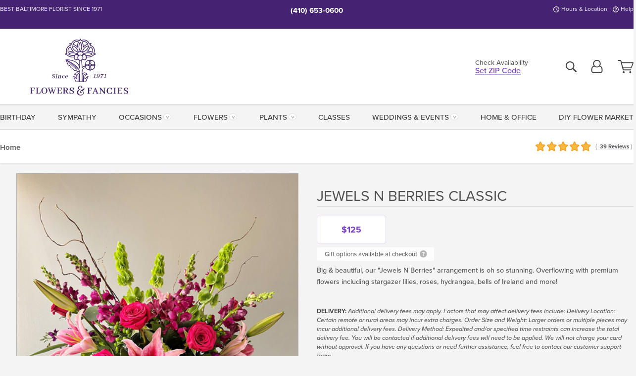

--- FILE ---
content_type: text/html;charset=UTF-8
request_url: https://www.flowersandfancies.com/flowers/jewels-n-berries-classic/
body_size: 34422
content:

<!DOCTYPE html>
<html lang="en">
<head>
  <meta charset="utf-8">
  <meta name="viewport" content="width=device-width, initial-scale=1, shrink-to-fit=no">
  <title>Jewels N Berries &#x7c; Baltimore &#x28;MD&#x29; Same-Day Flower Delivery &#x7c; Flowers &amp; Fancies</title>
  <meta name="description" content="Big&#x20;&amp;&#x20;beautiful,&#x20;our&#x20;&quot;Jewels&#x20;N&#x20;Berries&quot;&#x20;arrangement&#x20;is&#x20;oh&#x20;so&#x20;stunning.&#x20;Overflowing&#x20;with&#x20;premium&#x20;flowers&#x20;including&#x20;stargazer&#x20;lilies,&#x20;roses,&#x20;hydrangea,&#x20;bells&#x20;of&#x20;Ireland,&#x20;and&#x20;more&#x21;&#x20;Connect&#x20;with&#x20;Flowers&#x20;&amp;&#x20;Fancies&#x20;today.">
  
    <link rel='preconnect' href='//use.typekit.net'>
    <link rel='preconnect' href='//cdnjs.cloudflare.com'>
    <link rel='preconnect' href='//ajax.googleapis.com'>
    
      <link rel='preconnect' href='//www.googletagmanager.com'>
    

    <link rel="preload" href="/assets/css/dyn-9ABEA537-9277-D7FE-1AA66D1CAD49537B-replace/product.min.css" as="style">

    

  <script>loadjs=function(){var h=function(){},c={},u={},f={};function o(e,n){if(e){var r=f[e];if(u[e]=n,r)for(;r.length;)r[0](e,n),r.splice(0,1)}}function l(e,n){e.call&&(e={success:e}),n.length?(e.error||h)(n):(e.success||h)(e)}function d(r,t,s,i){var c,o,e=document,n=s.async,u=(s.numRetries||0)+1,f=s.before||h,l=r.replace(/[\?|#].*$/,""),a=r.replace(/^(css|img)!/,"");i=i||0,/(^css!|\.css$)/.test(l)?((o=e.createElement("link")).rel="stylesheet",o.href=a,(c="hideFocus"in o)&&o.relList&&(c=0,o.rel="preload",o.as="style")):/(^img!|\.(png|gif|jpg|svg|webp)$)/.test(l)?(o=e.createElement("img")).src=a:((o=e.createElement("script")).src=r,o.async=void 0===n||n),!(o.onload=o.onerror=o.onbeforeload=function(e){var n=e.type[0];if(c)try{o.sheet.cssText.length||(n="e")}catch(e){18!=e.code&&(n="e")}if("e"==n){if((i+=1)<u)return d(r,t,s,i)}else if("preload"==o.rel&&"style"==o.as)return o.rel="stylesheet";t(r,n,e.defaultPrevented)})!==f(r,o)&&e.head.appendChild(o)}function r(e,n,r){var t,s;if(n&&n.trim&&(t=n),s=(t?r:n)||{},t){if(t in c)throw"LoadJS";c[t]=!0}function i(n,r){!function(e,t,n){var r,s,i=(e=e.push?e:[e]).length,c=i,o=[];for(r=function(e,n,r){if("e"==n&&o.push(e),"b"==n){if(!r)return;o.push(e)}--i||t(o)},s=0;s<c;s++)d(e[s],r,n)}(e,function(e){l(s,e),n&&l({success:n,error:r},e),o(t,e)},s)}if(s.returnPromise)return new Promise(i);i()}return r.ready=function(e,n){return function(e,r){e=e.push?e:[e];var n,t,s,i=[],c=e.length,o=c;for(n=function(e,n){n.length&&i.push(e),--o||r(i)};c--;)t=e[c],(s=u[t])?n(t,s):(f[t]=f[t]||[]).push(n)}(e,function(e){l(n,e)}),r},r.done=function(e){o(e,[])},r.reset=function(){c={},u={},f={}},r.isDefined=function(e){return e in c},r}();</script>
  <script>
    var sitePrimaryURL = 'https://www.flowersandfancies.com/';
    var siteAlternateURL = 'http://www.flowersandfancies.com/';
    var siteCountry = 'US';
  </script>
  
<script>
  var deliveryAddressTypes = [];deliveryAddressTypes.push({id: 1,title: "Residence",info1: "Neighborhood",info1Required: 0,info2: "",info2Required: 0,hasDName: 0,setPhone: 0,showSearch: 0, radioTitle: "", radioRequired: 0, radioValue: "", radioAltValue: "", radioMessage: "", radioAltMessage: ""});deliveryAddressTypes.push({id: 2,title: "Apartment",info1: "Apt Complex",info1Required: 0,info2: "Apt Number",info2Required: 1,hasDName: 0,setPhone: 0,showSearch: 0, radioTitle: "", radioRequired: 0, radioValue: "", radioAltValue: "", radioMessage: "", radioAltMessage: ""});deliveryAddressTypes.push({id: 3,title: "Business",info1: "Company",info1Required: 1,info2: "",info2Required: 0,hasDName: 0,setPhone: 1,showSearch: 1, radioTitle: "", radioRequired: 0, radioValue: "", radioAltValue: "", radioMessage: "", radioAltMessage: ""});deliveryAddressTypes.push({id: 4,title: "Hospital",info1: "Hospital",info1Required: 0,info2: "Room Number",info2Required: 1,hasDName: 0,setPhone: 1,showSearch: 1, radioTitle: "", radioRequired: 0, radioValue: "", radioAltValue: "", radioMessage: "", radioAltMessage: ""});deliveryAddressTypes.push({id: 5,title: "Funeral Home",info1: "Funeral Home",info1Required: 0,info2: "Visitation Time",info2Required: 1,hasDName: 1,setPhone: 1,showSearch: 1, radioTitle: "", radioRequired: 0, radioValue: "", radioAltValue: "", radioMessage: "", radioAltMessage: ""});deliveryAddressTypes.push({id: 6,title: "Church",info1: "Church",info1Required: 0,info2: "Service Time",info2Required: 1,hasDName: 0,setPhone: 1,showSearch: 1, radioTitle: "", radioRequired: 0, radioValue: "", radioAltValue: "", radioMessage: "", radioAltMessage: ""});deliveryAddressTypes.push({id: 7,title: "School",info1: "School",info1Required: 0,info2: "",info2Required: 1,hasDName: 0,setPhone: 1,showSearch: 1, radioTitle: "", radioRequired: 0, radioValue: "", radioAltValue: "", radioMessage: "", radioAltMessage: ""});deliveryAddressTypes.push({id: 10,title: "Hotel",info1: "Hotel",info1Required: 0,info2: "Room Number",info2Required: 1,hasDName: 0,setPhone: 1,showSearch: 1, radioTitle: "", radioRequired: 0, radioValue: "", radioAltValue: "", radioMessage: "", radioAltMessage: ""});deliveryAddressTypes.push({id: 8,title: "Other",info1: "Company",info1Required: 0,info2: "",info2Required: 0,hasDName: 0,setPhone: 1,showSearch: 1, radioTitle: "", radioRequired: 0, radioValue: "", radioAltValue: "", radioMessage: "", radioAltMessage: ""});
</script>

<script>
  function cleanupGooglePlacesAddress(address){
    
      // Fix broken Places
      switch(address.placeID){
        
          case 'ChIJDXvAuYIeyIkRkYlWO5AQK2U':
            address.phone = '410\x2D744\x2D7006';
            break;
        
      }
    
    // Remove Phone Number
    if ($('#corAddressType').length > 0){
      var addType = deliveryAddressTypes.find((typ) => typ.title===$('#corAddressType').val());
      if (addType && addType.setPhone === 0) address.phone='';
    }
    return address;
  }
</script>

  <style>
    .-lucee-dump {overflow:scroll;}
  </style>
  
<style>
  :root {
    --color-action: var(--color-action-themed, 53,134,9);
    --color-action-dk: var(--color-action-themed-dk, 41,108,2);
    --color-action-md: var(--color-action-themed-md, 52,134,5);
    --color-action-lt: var(--color-action-themed-lt, 195,224,179);
  }
  .navbar-collapse > *,.dropdown-menu,#maincontent,.footer,.seo-footer,.modal:not(.modal-open) { display:none; }

  *,*::before,*::after { box-sizing:border-box; }
  .skip-link { left:0;position:absolute;top:-1000px; }

  body { font-family: "proxima-nova",'Adjusted Arial Fallback',arial,verdana,sans-serif;font-size: .9em;line-height:1.6;margin:0; }
  .img-fluid { height: auto;width: 100%; }
  .entry--header { background:#fff;box-shadow:0 2px 10px rgba(var(--color-shadow),.5);height:60px; }
  .light-mode .entry--header { box-shadow:0 1px 7px rgba(var(--color-shadow),.15); }
  .entry--header .container,.entry-sidebar { display:none; }
  .variationScrollMessage { position: absolute;z-index: -1; }
  .sr-only { background: #000;border:0;color: #fff;clip:rect(0,0,0,0);clip-path:inset(50%);height:1px;margin:-1px;overflow:hidden;padding:0;position:absolute;white-space:nowrap;width:1px; }
  .container { margin:0 auto;max-width:90rem;padding-inline:.9375rem; }
  .row { display:flex;flex-wrap:wrap;margin-inline:-.9375rem; }
  .col { flex-basis:0;flex-grow:1;max-width:100%; }
  h1,h2,h3,h4,h5,h6,.h1,.h2,.h3,.h4,.h5,.h6 { margin: 0 0 .5rem; }
  .col,.col-1,.col-10,.col-11,.col-12,.col-2,.col-3,.col-4,.col-5,.col-6,.col-7,.col-8,.col-9,.col-auto,.col-lg,.col-lg-1,.col-lg-10,.col-lg-11,.col-lg-12,.col-lg-2,.col-lg-3,.col-lg-4,.col-lg-5,.col-lg-6,.col-lg-7,.col-lg-8,.col-lg-9,.col-lg-auto,.col-md,.col-md-1,.col-md-10,.col-md-11,.col-md-12,.col-md-2,.col-md-3,.col-md-4,.col-md-5,.col-md-6,.col-md-7,.col-md-8,.col-md-9,.col-md-auto,.col-sm,.col-sm-1,.col-sm-10,.col-sm-11,.col-sm-12,.col-sm-2,.col-sm-3,.col-sm-4,.col-sm-5,.col-sm-6,.col-sm-7,.col-sm-8,.col-sm-9,.col-sm-auto,.col-xl,.col-xl-1,.col-xl-10,.col-xl-11,.col-xl-12,.col-xl-2,.col-xl-3,.col-xl-4,.col-xl-5,.col-xl-6,.col-xl-7,.col-xl-8,.col-xl-9,.col-xl-auto { min-height:1px;padding-inline:.9375rem;position:relative;width:100%; }
  .align-items-center { align-items:center !important; }
  .justify-content-center { justify-content:center !important; }
  .text-left { text-align:left !important; }
  .text-right { text-align:right !important; }
  .text-center { text-align:center !important; }
  .tooltip { opacity: 0; }
  .feature-area { background: #afafaf;color: #fff;padding: 1.5rem .5rem;position: relative;text-align: center; }
  .feature-area h1,.feature-area .h1 { line-height: .86; }
  .feature-area .container { display: flex;justify-content: center; }
  .feature-bg { align-items: center;display: flex;inset: 0;justify-content: center;overflow: hidden;position: absolute; }
  .feature-bg__wrap,.feature-bg--img,.feature-bg--img img,.feature-bg--video { height: 100%;width: 100%; }
  .feature-bg--img,.feature-bg--img img,.feature-bg--video { flex-grow: 0;min-width: 100vw; }
  .feature-bg--img.feature-constrain,.feature-bg--img img.feature-constrain,.feature-bg--video.feature-constrain { min-height: 130px; }
  .feature-bg--img,.feature-bg--img img { object-fit: cover; }
  .feature-bg--video { aspect-ratio: 16/9;height: auto; }
  .feature-bg--local { inset: 0;position: absolute; }
  .feature-bg + .container { position: relative; }
  .feature-area .h2,.feature-area p { margin: 0; }
  .feature-area:not(.feature__interior) .feature-bg--img,.feature-area:not(.feature__interior) .feature-bg--img img { min-height: 220px; }
  .feature-area.feature-image { background: none;margin: 0 auto;max-width: 1800px;padding: 0; }
  .feature-area.feature-image .container { inset: 50% auto auto 50%;position: absolute;transform: translate(-50%,-50%);width: 100%; }
  .feature-area.feature-image img { height: auto;width: 100%; }
  .feature-message__reorder { display: flex;flex-direction: column; }
  .feature-message__reorder .feature-text-font { margin-top: -.25rem;order: 1; }
  .feature-message__reorder .feature-area-rule { margin: .3rem .35rem .5rem;order: 2; }
  .feature-message__reorder .feature-headline-font { margin-top: .1rem;order: 3; }
  .feature-message__reorder .feature-cta-font { margin-top: 0;order: 4; }
  .feature-message { display: inline-block;padding: 1.15rem 1.25rem 1.4rem; }
  .breadcrumb { display: flex;font-size: .875rem;flex-wrap: wrap;list-style: none;margin: 0;padding: 0;position: relative;top: 2px; }
  .breadcrumb a { font-weight: 700;text-decoration: none; }
  .breadcrumb-text { font-size: 1.25rem;margin: 0;text-transform: uppercase; }
  .breadcrumb .dropdown-toggle { padding: .6rem .875rem .475rem; }
  .product-info { background: #fff;border-top: 1px solid #d5d5d5;padding-bottom: .125rem; }
  .product-info .row { display: flex;justify-content: space-between; }
  .product-info .row > .text-right { align-items: center;display: flex;justify-content: flex-end; }
  .product-info__interior { margin-bottom: 1.25rem; }
  .product-info__interior img { margin-left: 5px; }
  .product-info__interior img > .container > .row { align-items: center; }
  .footer__banner a { width: 100%; }


  
    body { background:#f4f4f4;text-align:left; }
    header,.btn { background:#fff;--nav-bgz: 3px;--nav-bg: 2.5625rem; }
    header:has(.nav-camelcase) { --nav-bg: 2.59rem; }
    .header-bar { background:rgba(var(--color-theme-dk),1);font-size:.01rem;height:36px;position:relative; }
    .logo-bar { flex-shrink:1;padding:.75rem 0 .8rem; }
    .logo-bar .logo-link { display:block;line-height: 0;max-height:80px; }
    .logo-bar .svg-logo { height:auto;width:auto; }
    .logo-bar img,.logo-bar .svg-logo { max-height:var(--logo-mxh,80px);max-width: var(--logo-mxw,275px); }
    .selectize-input > input { border:0;color:inherit; }
    .form-control,.header-bar,.shopping-filter,.shopping-filter > a,.notice,.notice a { color:transparent }
    .form-control { background:#fff;border-radius:7px;border:2px solid #c8c8c8;box-shadow:none;display:block;padding:.625rem .875rem .5625rem;width:100%; }
    .notice { background:#606060;display:block;height:43px; }

    
      .navbar-collapse > nav:nth-child(2) { display:block; }
      .form-header-search { display:flex; }
      .form-header-search .form-control { border-radius:5px 0 0 5px;padding:.6rem 0 .6rem 1rem; }
      .form-header-search .btn-search { align-items:center;border:2px solid #cdcdcd;border-left:0;border-radius:0 5px 5px 0;display:flex;margin-left:-2px;padding:0;width:auto; }
      .form-header-search .btn-search img { margin:0 1rem;opacity:.8; }
      .selectize-control { height:43px; }
      .account-nav { align-items:center;display:flex; }
      .account-nav-icons { list-style:none;line-height:.8;margin:0 0 -2px auto;padding:0 !important;white-space:nowrap; }
      .account-nav-icons .dropdown-toggle { display: block;max-width: 24px; }
      .account-nav-icons svg { fill:#444;transition:fill .3s; }
      .basket-count { color:transparent;position:absolute; }
      .navbar > .container { display:flex; }
      .navbar-collapse { flex-basis: 100%; }
      .navbar-nav { list-style:none;display:flex;flex-wrap:wrap;justify-content:space-between;margin:0;padding:0; }
      .navbar-nav:not(.nav-camelcase) { text-transform: uppercase; }
      .navbar-nav .nav-link { align-items: center;display: flex;font-size: 17.6px;padding: .4rem .7rem .475rem;text-decoration: none; }
      .navbar-nav .dropdown-item { text-transform: none !important; }
      .nav-item .dropdown-toggle:after { margin-left: .3125rem; }
      .dropdown-toggle:after { content: "";display: inline-block;width: 16px; }
    
        fieldset { border: 0;margin: 0;min-width: 0;padding: 0; }
        .product__title--large { font-size: 21.6px;font-weight: 400;margin: 1.25rem 0 .3rem;text-transform: uppercase; }
        .h2.product__title--large { line-height: 1; }
        .product__title--large small { display: block;font-size: 65%;margin-top: 2px;text-transform: none; }
        .product-variations .variation-list { flex-wrap: wrap;list-style-type: none;margin: 0 -5px;padding: 0; }
        .product-variations .variation-list input[type=radio] { left: -9000em;position: absolute; }
        .product-variations .variation-list input[type=radio]:focus + label { box-shadow: 0 0 0 3px rgba(var(--color-theme),1); }
        .product-variations .variation-list li { display: flex;flex: 1; }
        .product-variations .variation-list label { border: 1px solid transparent;display: flex;flex-direction: column;font-size: .8125rem;justify-content: center;line-height: 1.08;min-height: 3.5rem;padding: .8125rem 2rem;position: relative;text-align: center;width: 100%; }
        .variation__title--large { font-size: .95rem;font-weight: 700; }
        .variation__title--large small { display: block;font-size: .825em;font-weight: 400;margin-bottom: 1px; }
      

    @media(max-width:26.25rem) {
      .feature-bg--video { height: 310px;min-width: 1000vw; }
    }

    @media(min-width:28.125rem) {
      .logo-bar img,.logo-bar .svg-logo { --logo-mxw:250px; }
    }

    /* XS */
    @media(max-width:767px) {
      #maincontent { display: block; }
      .header-bar,.account-nav-icons,.is-home #maincontent > style ~ *:not(.feature-area),.hidden-xs { display:none; }
      header { align-items:center;display:flex !important;flex-wrap:wrap;justify-content:space-between;position:relative; }
      .logo-bar { max-width:calc(100vw - 9.5rem); }
      .logo-bar .svg-logo { width:calc(100vw - 200px); }
      .logo-bar img,.logo-bar .svg-logo { height:auto;margin:0 -.9375rem;--logo-mxh:85px;--logo-mxw: calc(100% + 1.875rem); }
      .logo-bar .logo-link { max-height:85px; }
      .feature-area { max-width: 100vw;overflow: hidden; }
      .breadcrumb { width: 100%; }
      .breadcrumb-item > a:not(.dropdown-toggle) { display: none; }
      .product-info { overflow: hidden; }
      .product-info .container { margin-top: -4px; }
      .breadcrumb .dropdown-toggle { display: block;margin: 0 -.9375rem; }

      
          .product-photo__cls,.product-photo__cls .img-fluid { aspect-ratio: 1/1.2;max-width: 375px; }
          .product-variations .variation-list { margin: 0 15px; }
          .product-variations .variation-list label { margin-bottom: .3125rem; }
        
        header > div { margin-top:2rem; }
        .header-phone-toggler,.accountNav-search,.navbar-toggler { background:rgba(244,244,244,.3);border:1px solid #d5d5d5;border-radius:.3125rem;height:43px;min-width:43px; }
        .header-phone-toggler,.accountNav-search{ flex-shrink:0;line-height:0;margin:2.2em .9375rem 0 1.1rem; }
        .accountNav-search{ position:relative;top:1px }
        .accountNav-search img { opacity:.8; }
        .header-zip-filter { background:rgba(var(--color-theme-dk),1);height:32px;inset: 0 auto auto 0;position:absolute; }
        .form-header-search .btn-search img { margin:0 .75rem 0 .5rem; }
        .account-nav { justify-content:center; }
        .account-nav .filter-label { display:inline; }
        .navbar { margin-top: 2.2em;order:-1; }
        .navbar-collapse { inset: 0 auto auto -250px;position:fixed;width:250px; }
        .logo-bar .form-header-search .btn-search img { position:relative;top:-1px; }
      
    }

    /* SM */
    @media(min-width:48rem) {
      .col-sm-5 { flex:0 0 41.6666666667%;max-width:41.6666666667%; }
      .col-sm-3 { flex:0 0 25%;max-width:25%; }
      .logo-bar { padding:1.25rem 0; }
      .logo-bar img,.logo-bar .svg-logo { --logo-mxw:180px; }
      .accountNav-search { background: transparent;border: 0;height: 25px;padding: 1px;position: relative;top: -3px;width: 25px; }
      .accountNav-search svg { height: 100%;max-height: 25px;width: 100%; }
      .feature-area { padding: 2rem 0; }
      .feature-bg--img.feature-constrain,.feature-bg--img img.feature-constrain,.feature-bg--video.feature-constrain { min-height: 150px; }
      .feature-message__reorder .feature-area-rule { margin: .25rem .35rem .55rem; }
      .feature-message { padding: 1.5rem 1.75rem 1.75rem; }
      .feature-message.feature-message--right { margin-left: auto;margin-right: 0; }
      .feature-message.feature-message--right.feature-message__border { margin-right: 13px; }
      .feature-message.feature-message--left { margin-left: 0;margin-right: auto; }
      .feature-message.feature-message--left.feature-message__border { margin-left: 13px; }
      .breadcrumb { gap: .7rem 0; }
      .breadcrumb .dropdown-toggle { line-height: 1.25;margin: -3px 0 -2px;padding: .3125rem 2.4rem .1875rem .8125rem; }
      .product-info { padding: 1.075rem 0 1.2rem; }
      .product-info__interior { margin-bottom: 1.75rem; }
      .product-info > .container > .row:has(.breadcrumb) { display: grid;gap: .9375rem;grid-template-columns: 1fr max-content;padding-inline: .9375rem; }
      .product-info > .container > .row:has(.breadcrumb) > * { max-width: 100%;padding: 0;width: 100%; }

      
        .header-phone-toggler,.navbar-toggler,.accountNav-search.visible-xs,.nav-item.visible-xs { display:none; }
        .account-nav-icons li { display:inline-block;position: relative }
        .account-nav-icons li:not(:first-child) { padding-left: 16px; }
        .account-nav-icons li:not(:last-child) { margin-right:10px; }
        .account-nav-icons li + li:before { background:rgba(213,213,213,.55);content:"";display:block;inset:0 auto 3px 0;position: absolute;width:2px; }
        .form-header-search .form-control { border-radius:50px 0 0 50px;padding:.625rem 0 .625rem 1.25rem; }
        .form-header-search .btn-search { border-radius:0 50px 50px 0;padding-bottom:4px; }
        .dropdown-toggle { font-size:.9rem; }
        .dropdown-toggle:after { width: 12px; }
        .navbar { background-image:repeating-linear-gradient(to bottom,#d5d5d5,#d5d5d5 2px,#f4f4f4 var(--nav-bgz),#f4f4f4 var(--nav-bg));height:54px; }
        .navbar-nav .nav-link { font-size: 12.8px;min-height: 41.283px;padding: .7rem .4rem .6rem;white-space: nowrap; }
      
    }

    @media(max-width:61.999rem) {
      
        .account-nav-icons svg { height:26px; }
      
          .product__title--large { text-align: center; }
        
    }

    /* MD */
    @media(min-width:62rem) {
      .logo-bar img,.logo-bar .svg-logo { --logo-mxw:235px; }
      .col-md-4 { flex:0 0 33.3333333333%;max-width:33.3333333333%; }
      .feature-area { padding: 4rem 0; }
      .feature-area:not(.feature__interior) .feature-bg--img,.feature-area:not(.feature__interior) .feature-bg--img img { min-height: 350px; }
      .feature-message__reorder .feature-text-font { margin-top: -.5rem; }
      .feature-message__reorder .feature-area-rule { margin: .45rem 1rem .4rem; }
      .feature-message__reorder .feature-headline-font { margin-top: .4rem; }
      .feature-message__reorder .feature-cta-font { margin-top: .25rem; }
      .feature-message { margin: 0 5vw;padding: 1.816rem 2rem 2.125rem; }
      .breadcrumb { font-size: .9375rem; }
      .product-info { padding: 1.375rem 0; }
      .product-info__interior { margin-bottom: 2.25rem; }

      
        .dropdown-toggle { font-size:1rem; }
        .dropdown-toggle:after { width: 13px; }
        .navbar { --nav-bgz: 2px;--nav-bg: 2.75rem; }
        .navbar:has(.nav-camelcase) { --nav-bg: 2.84rem; }
        .navbar-nav .nav-link { font-size: 13.6px;min-height: 45.5px;padding: .65rem .45rem .55rem; }
        .navbar-collapse:not(:has(.nav-camelcase)) .navbar-nav .nav-link { padding-block: .8rem .7rem; }
      
    }

    @media(max-width:74.999rem) {
      
          .product-variations .variation-list label { padding: .6875rem 1.75rem; }
        
    }

    /* LG */
    @media(min-width:75rem) {
      .header-bar { height:37px; }
      .logo-bar img,.logo-bar .svg-logo { --logo-mxh:90px; }
      .logo-bar .logo-link { max-height:90px; }
      .col-lg-3 { flex:0 0 33.3333333333%;max-width:33.3333333333%; }
      .feature-message__reorder .feature-area-rule { margin: .5rem 1.5rem; }

      
        .dropdown-toggle:after { width: 16px; }
        .navbar { --nav-bg: 3.1875rem; }
        .navbar:has(.nav-camelcase) { --nav-bg: 3.11rem; }
        .navbar-nav .nav-link { font-size: 15.2px;min-height: 50px;padding-inline: .5rem; }
        .navbar-collapse:not(:has(.nav-camelcase)) .navbar-nav .nav-link { padding-top: .9rem; }
      
    }

    /* XL */
    @media(min-width:90rem) {
      .header-bar { height:38.55px; }
      .feature-message { margin: 0 10rem; }

      
        .navbar { --nav-bgz: 3px;--nav-bg: 3.375rem; }
        .navbar:has(.nav-camelcase) { --nav-bg: 3.37rem; }
        .navbar-nav .nav-link { font-size: 17.6px;min-height: 54px;padding-inline: .7rem; }
      
    }
  


  /*  Turn off dark product bars in Safari < 18  */
  @supports (hanging-punctuation: first) and (font: -apple-system-body) and (-webkit-appearance: none) {
    @supports not (content-visibility: auto) { .product-list.product-backgrounds .product-card:before { display: none !important; }}
  }
</style>
<style>
  :root {
    --color-theme:      121, 63, 197;
    --color-theme-dk:   69, 35, 114;
    --color-theme-md:   180, 148, 223;
    --color-theme-lt:   224, 211, 242;
    --color-theme-xlt:  221, 206, 240;
  }

  /*   Theme Overrides   */
  .navigation-reveal .logo-bar .svg-logo { margin-bottom: -2px !important; }
  .btn-primary-o:is(:hover,:active,:focus),.btn-link:is(:hover,:active,:focus),.btn-primary:is(:hover,:active,:focus),.btn-feature:is(:hover,:active,:focus),
  header:not(.header-config) ~ #maincontent a:not([class]):is(:hover,:active,:focus) {
    color: rgba(var(69,35,114),1) !important;
  }

  @media(min-width:992px) { .logo-bar .logo-link,.logo-bar img,.logo-bar .svg-logo { max-height: 105px; }}
  @media(min-width:1200px) { .logo-bar .logo-link,.logo-bar img,.logo-bar .svg-logo { max-height: 115px; }
  @media(min-width:1440px) { .logo-bar .text-center:not(.zip-indicator) { padding-right: 100px; }}


  /*   Chrome Overscroll Override   */
  html:has(.header-search-ready) { background: #40256e; }
</style>


<meta name="theme-color" content="#40256e" />


    <script>
      loadjs([
        '//use.typekit.net/djj0rkk.css',
        '/assets/css/dyn-9ABEA537-9277-D7FE-1AA66D1CAD49537B-replace/product.min.css'
      ], 'maincss',{numRetries:2});
    </script>

    
      <style>
        @font-face {
          font-family: "eb-garamond";
        src:url("/assets/fonts/EBGaramond-Small.woff2") format("woff2"),
            url("/assets/fonts/EBGaramond-Small.woff") format("woff");
          font-style: normal;
          font-weight: 400;
          font-display: swap;
        }

        @font-face {
          font-family: "eb-garamond";
        src:url("/assets/fonts/EBGaramond-Small-Italic.woff2") format("woff2"),
            url("/assets/fonts/EBGaramond-Small-Italic.woff") format("woff");
          font-style: italic;
          font-weight: 400;
          font-display: swap;
        }

        :root { --serif-font: eb-garamond, "Times New Roman",Times,serif; }
        .feature-area.feature__interior h1 { margin: -2px 0 2px !important; }
        .feature-area h1 { margin-bottom: 11px; }
        .feature-area:not(.feature-image) h1 { margin-top: -4px; }

        @media(min-width:768px) {
          .feature-area.feature__interior h1 { margin: -3px 0 4px !important; }
        }
        @media(min-width:992px) {
          .feature-area h1 { margin-bottom: 16px; }
          .feature-area:not(.feature-image) h1 { margin-top: -5px; }
        }
      </style>
    
    <link rel="canonical" href="https://www.flowersandfancies.com/flowers/jewels-n-berries-classic/" />
  
    <link rel="apple-touch-icon" sizes="180x180" href="/images/v4/favicons/apple-touch-icon.png?v=n5LRbbQr7M">
    <link rel="icon" type="image/png" sizes="32x32" href="/images/v4/favicons/favicon-32x32.png?v=n5LRbbQr7M">
    <link rel="icon" type="image/png" sizes="16x16" href="/images/v4/favicons/favicon-16x16.png?v=n5LRbbQr7M">
    <link rel="mask-icon" href="/images/v4/favicons/safari-pinned-tab.svg?v=n5LRbbQr7M" color="#44276a">
    <link rel="shortcut icon" href="/images/v4/favicons/favicon.ico?v=n5LRbbQr7M">
    <meta name="msapplication-TileColor" content="#44276a">
    <meta name="msapplication-config" content="/images/v4/favicons/browserconfig.xml?v=n5LRbbQr7M">
    <meta name="theme-color" content="#44276a">
  <meta name="facebook-domain-verification" content="hqocmuyroiuau2o89f4oyqrrk06omx" />
<meta name="p:domain_verify" content="08b60de706981d70480af9247d0dea64"/>

    <meta property="og:type" content="product" />
    <meta property="og:title" content="Jewels&#x20;N&#x20;Berries&#x20;Classic&#x20;-&#x20;Classic" />
    <meta property="og:image" content="https://www.flowersandfancies.com/images/itemVariation/v4_jewelsandberriesclassicv2usethisgfrev-24072911407.jpg" />
    <meta property="og:url" content="https://www.flowersandfancies.com/flowers/jewels-n-berries-classic/?varID=14555" />
    <meta property="og:description" content="Big&#x20;&amp;amp&#x3b;&#x20;beautiful,&#x20;our&#x20;&amp;quot&#x3b;Jewels&#x20;N&#x20;Berries&amp;quot&#x3b;&#x20;arrangement&#x20;is&#x20;oh&#x20;so&#x20;stunning.&#x20;Overflowing&#x20;with&#x20;premium&#x20;flowers&#x20;including&#x20;stargazer&#x20;lilies,&#x20;roses,&#x20;hydrangea,&#x20;bells&#x20;of&#x20;Ireland&#x20;and&#x20;more&#x21;&#x20;&#xd;&#xa;" />
    <meta property="og:site_name" content="Flowers & Fancies" />

    <meta property="product:brand" content="Flowers & Fancies" />
    <meta property="product:availability" content="available for order" />
    <meta property="product:condition" content="new" />
    <meta property="product:price:amount" content="125.00" />
    <meta property="product:price:currency" content="USD" />
    <meta property="product:retailer_item_id" content="6996-14555" />

    <meta name="twitter:card" content="summary" />
    <meta name="twitter:title" content="Jewels&#x20;N&#x20;Berries&#x20;Classic&#x20;-&#x20;Classic" />
    <meta property="twitter:image" content="https://www.flowersandfancies.com/images/itemVariation/v4_jewelsandberriesclassicv2usethisgfrev-24072911407.jpg" />
    <meta name="twitter:url" content="https://www.flowersandfancies.com/flowers/jewels-n-berries-classic/?varID=14555" />
    <meta name="twitter:description" content="Big&#x20;&amp;amp&#x3b;&#x20;beautiful,&#x20;our&#x20;&amp;quot&#x3b;Jewels&#x20;N&#x20;Berries&amp;quot&#x3b;&#x20;arrangement&#x20;is&#x20;oh&#x20;so&#x20;stunning.&#x20;Overflowing&#x20;with&#x20;premium&#x20;flowers&#x20;including&#x20;stargazer&#x20;lilies,&#x20;roses,&#x20;hydrangea,&#x20;bells&#x20;of&#x20;Ireland&#x20;and&#x20;more&#x21;&#x20;&#xd;&#xa;" />
  
  <meta name="generator" content="FlowerManager - GravityFree Floral Ecommerce Solutions">
  
  <meta name="yandex" content="noyaca">
  
<!-- footer --><script>window.fmt_dl=window.fmt_dl||{};fmt_dl.items=[];</script>
      <script>
        !function(f,b,e,v,n,t,s)
        {if(f.fbq)return;n=f.fbq=function(){n.callMethod?
        n.callMethod.apply(n,arguments):n.queue.push(arguments)};
        if(!f._fbq)f._fbq=n;n.push=n;n.loaded=!0;n.version='2.0';
        n.queue=[];t=b.createElement(e);t.async=!0;
        t.src=v;s=b.getElementsByTagName(e)[0];
        s.parentNode.insertBefore(t,s)}(window,document,'script',
        'https://connect.facebook.net/en_US/fbevents.js');
      </script><script type="application/ld+json">{"@context":"http://schema.org/","@type":"Product","name":"Jewels N Berries Classic","image":"https://www.flowersandfancies.com/images/itemVariation/v4_jewelsandberriesclassicv2usethisgfrev-24072911407.jpg","description":"<p>Big &amp; beautiful, our &quot;Jewels N Berries&quot; arrangement is oh so stunning. Overflowing with premium flowers including stargazer lilies, roses, hydrangea, bells of Ireland and more! </p>\r\n","sku":"ED2231","mpn":"ED2231","brand":{"@type":"Organization","name":"Flowers & Fancies"},"offers":{"@type":"Offer","price":125.00,"url":"https://www.flowersandfancies.com/flowers/jewels-n-berries-classic/?varID=14555","priceCurrency":"USD","itemCondition":"http://schema.org/NewCondition","availability":"http://schema.org/InStock","seller":{"@type":"Organization","name":"Flowers & Fancies","url":"https://www.flowersandfancies.com/"}},"aggregateRating":{"@type":"AggregateRating","ratingValue":5.0,"ratingCount":39.0,"url":"https://www.flowersandfancies.com/reviews/"}}</script>
      <script type="application/ld+json">
        {
          "@context": "http://schema.org",
          "@type": "WebSite",
          "name": "Flowers & Fancies",
          "url": "https://www.flowersandfancies.com/",
          "potentialAction": {
            "@type": "SearchAction",
            "target": "https://www.flowersandfancies.com/search/?keyword={search_term}&gsitesearch",
            "query-input": "required name=search_term"
          }
        }
      </script>
    
        <script type="application/ld+json">
          {
            "@context": "http://www.schema.org"
            ,"@type": "Florist"
            ,"additionalType": "Organization"
            ,"name": "Flowers & Fancies"
            ,"url": "https://www.flowersandfancies.com/"
            ,"logo": "https://flowersandfancies.imgix.net/images/v4/misc/logo.png"
            ,"image": "https://flowersandfancies.imgix.net/images/v4/misc/logo.png"
            ,"description": "BEST BALTIMORE FLORIST SINCE 1971"
            ,"contactPoint": {
              "@type": "ContactPoint"
              ,"contactType": "sales"
              ,"telephone": "+1-410-653-0600"
            }
      ,"sameAs":["https://www.facebook.com/flowersandfancies","https://twitter.com/flowersfancies","https://www.pinterest.com/flowersandfancies/","https://www.youtube.com/channel/UCIUEUQPPo9r1VzEB7FIGMzg","https://instagram.com/flowersandfancies/","https://www.linkedin.com/company/flowersandfancies/"]
            ,"priceRange": "$1.00 - $1,395.00"
        
            ,"aggregateRating": {
              "@type": "AggregateRating"
              ,"ratingValue": "5"
              ,"ratingCount": "39"
              ,"url":"https://www.flowersandfancies.com/reviews/"
            }
        
            ,"telephone": "+1-410-653-0600"
        
            ,"openingHours": "M-F 8:30am-5pm | Sat 8:30am-3pm | Sun 8:30am-12pm"
        
            ,"location": [
        
              {
                "@type": "Florist"
                ,"name" : "Owings Mills Flower Shop"
                ,"address": {
                  "@type": "PostalAddress"
                  ,"streetAddress": "11404 Cronridge Drive Suite L"
                  ,"addressLocality": "Owings Mills"
                  ,"addressRegion": "MD"
                  ,"postalCode": "21117"
                  ,"addressCountry": "US"
                }
          
                  ,"telephone" : "+1-410-653-0600"
            
              }
          
            ]
        , "hasMemberProgram": {
        "@type": "MemberProgram"
        ,"name": "Petal Rewards"
        ,"url": "https://www.flowersandfancies.com/programs/reward-points/"
        ,"description": "For every eligible dollar spent, you will receive one reward point."
      }
          }
        </script>
      
      <script>
        !function(e){if(!window.pintrk){window.pintrk=function(){window.pintrk.queue.push(
          Array.prototype.slice.call(arguments))};var
          n=window.pintrk;n.queue=[],n.version="3.0";var
          t=document.createElement("script");t.async=!0,t.src=e;var
          r=document.getElementsByTagName("script")[0];r.parentNode.insertBefore(t,r)}}("https://s.pinimg.com/ct/core.js");
      </script><script>window.fmt_gtm_dl=window.fmt_gtm_dl||[];window.fmt_gtm_dl.push({'gtm.start':new Date().getTime(),'event':'gtm.js'});loadjs(['//www.googletagmanager.com/gtm.js?id=GTM-TZSV96J&l=fmt_gtm_dl'], 'gtm_ljs');</script></head>
<body class="serif-font navigation-reveal">
  
  <a href="#maincontent" class="skip-link">Skip to main content</a>
  
    <a href="/support/accessibility" class="skip-link">Get help with your order and report accessibility issues</a>
  <svg viewBox="0 0 60 60" version="1.1" xmlns="http://www.w3.org/2000/svg" style="display: none;">
  <defs>
    
    <path aria-label="Access your account" id="account" d="M18.5 11.8C20.6 12.4 23.6 14.5 23.6 21.4 23.6 24.5 21.3 27 18.4 27L5.6 27C2.7 27 0.4 24.5 0.4 21.4 0.4 14.5 3.4 12.4 5.5 11.8 4.7 10.6 4.3 9.2 4.3 7.7 4.3 3.5 7.8 0 12 0 16.2 0 19.7 3.5 19.7 7.7 19.7 9.2 19.3 10.6 18.5 11.8ZM12 1.9C8.8 1.9 6.2 4.5 6.2 7.7 6.2 10.9 8.8 13.5 12 13.5 15.2 13.5 17.8 10.9 17.8 7.7 17.8 4.5 15.2 1.9 12 1.9ZM18.4 25.1C20.2 25.1 21.6 23.4 21.6 21.4 21.6 16.6 20 13.7 17.1 13.5 15.7 14.7 13.9 15.4 12 15.4 10.1 15.4 8.3 14.7 6.9 13.5 4 13.7 2.4 16.6 2.4 21.4 2.4 23.4 3.8 25.1 5.6 25.1L18.4 25.1 18.4 25.1Z" />
    <path aria-label="View your shopping cart" id="cart" d="M12.1 23C13.2 23 14.1 23.9 14.1 25 14.1 26.1 13.2 27 12.1 27 11 27 10.1 26.1 10.1 25 10.1 23.9 11 23 12.1 23ZM23.4 25C23.4 23.9 24.3 23 25.4 23 26.5 23 27.4 23.9 27.4 25 27.4 26.1 26.5 27 25.4 27 24.3 27 23.4 26.1 23.4 25ZM28.2 16.2C28.2 16.3 27.9 16.9 27.3 16.9L11.5 16.9 12.1 19.2 26.2 19.2C26.9 19.2 27.3 19.6 27.3 20.2 27.3 20.7 26.9 21.2 26.2 21.2L10.4 21.2 5.4 2.2 1.1 2.1C0.5 2.1 0 1.5 0 0.9 0 0.4 0.5 0 1.1 0L6 0C6.5 0 7 0.4 7.1 0.9L8.2 4.8 30.2 4.8C30.7 4.8 31.1 4.9 31.4 5.2 31.9 5.5 32.1 6.2 31.9 6.8L28.2 16.2ZM10.9 15.2L26.8 15.2 30 6.8 8.6 6.8 10.9 15.2Z" />
    <path aria-label="Call us" id="phone" d="M20.4 17.5C19.8 17.3 19.1 17.5 18.5 18L16.5 20 15.2 19.1C12.6 17.3 10.5 15.3 8.9 12.8L8.1 11.4 10.1 9.4C10.5 9 10.7 8.2 10.5 7.6 10 6.5 9.8 5.2 9.6 4 9.5 3.1 8.8 2.5 7.9 2.5L4 2.5C3.6 2.6 3.2 2.8 2.9 3.1 2.7 3.4 2.5 3.9 2.5 4.5 2.8 7.9 4.1 11.6 6.1 14.7 7.9 17.5 10.5 20.1 13.3 21.9 16.3 23.9 19.9 25.1 23.5 25.5L23.8 25.5C24.3 25.5 24.7 25.3 24.9 25.1 25.3 24.6 25.5 24.1 25.5 23.8L25.5 20.1C25.5 19.2 24.9 18.5 24 18.4 22.8 18.2 21.5 18 20.4 17.5ZM24.3 16.4C26.1 16.7 27.5 18.3 27.5 20.1L27.5 23.8C27.5 24.8 27 25.7 26.4 26.4 25.8 27.1 24.8 27.5 23.8 27.5L23.4 27.5C19.5 27.1 15.5 25.8 12.2 23.6 9.1 21.6 6.4 18.9 4.4 15.8 2.3 12.5 0.9 8.5 0.5 4.6 0.5 3.6 0.7 2.6 1.4 1.9 2 1.1 2.8 0.6 3.8 0.5L7.9 0.5C9.7 0.5 11.3 1.9 11.6 3.7 11.7 4.8 12 5.9 12.3 6.9 12.8 8.3 12.5 9.9 11.5 10.9L10.6 11.7C12.1 14.1 14.1 15.9 16.3 17.4L17.1 16.5C18.3 15.5 19.7 15.2 21.1 15.7 22.1 16 23.2 16.3 24.3 16.4Z" />
    <path aria-label="Chat bubble" id="bubble" d="M20.9 20.1C20.9 20 20.9 19.8 20.8 19.7L20.7 18.4 21.8 17.7C24.4 16 25.9 13.6 25.9 11 25.9 6.2 20.7 2.1 14 2.1 7.3 2.1 2.1 6.2 2.1 11 2.1 15.8 7.3 19.9 14 19.9 14.2 19.9 14.4 19.9 14.6 19.9L16.1 19.8 16.7 21.3C16.9 22.2 17.1 23.1 17.1 24 17.1 24.4 17.1 24.9 17 25.3 19.3 24.4 20.9 22.4 20.9 20.1ZM23 20.1C23 24.5 18.9 28 14 28 13.8 28 13.7 28 13.6 28 14.5 26.9 15 25.5 15 24 15 23.3 14.9 22.6 14.7 22 14.4 22 14.2 22 14 22 6.3 22 0 17.1 0 11 0 4.9 6.3 0 14 0 21.7 0 28 4.9 28 11 28 14.4 26 17.5 22.9 19.5 23 19.7 23 19.9 23 20.1Z" />
    <path aria-label="Flower icon" id="flower" d="M28.3 10.4C30 12.5 29.9 16 28.1 18.1 27.6 18.7 26.4 19.7 24.5 19.7 24.5 19.7 24.5 19.7 24.5 19.7 25.4 21.4 25.1 22.9 24.8 23.7 23.9 25.9 21.4 27.5 19 27.5 18.7 27.5 18.4 27.5 18 27.4 17.2 27.3 15.8 26.7 14.8 25.1 13.8 26.7 12.3 27.2 11.5 27.3 8.8 27.7 5.8 25.9 4.9 23.3 4.6 22.6 4.4 21 5.3 19.4 3.4 19.3 2.2 18.2 1.7 17.6 0 15.5 0.1 12 1.9 9.9 2.4 9.3 3.6 8.3 5.5 8.3 5.5 8.3 5.5 8.3 5.5 8.3 4.6 6.6 4.9 5.1 5.2 4.3 6.2 1.8 9.3 0.1 12 0.6 12.8 0.7 14.2 1.3 15.2 2.9 16.2 1.3 17.7 0.8 18.5 0.7 21.2 0.3 24.2 2.1 25.1 4.7 25.4 5.4 25.6 7 24.7 8.6 26.6 8.7 27.8 9.8 28.3 10.4ZM24.6 10.6L21.3 10.5 22.9 7.6C23.4 6.8 23.4 6 23.2 5.3 22.6 3.7 20.6 2.4 18.8 2.7 18.1 2.8 17.4 3.2 16.9 4L15.1 6.8 13.5 3.9C13 3.1 12.3 2.7 11.6 2.6 9.9 2.2 7.7 3.4 7.1 5 6.8 5.7 6.8 6.5 7.3 7.4L8.9 10.3 5.5 10.3C4.6 10.3 3.9 10.7 3.4 11.2 2.2 12.6 2.2 15 3.3 16.3 3.8 16.9 4.4 17.3 5.4 17.4L8.7 17.5 7.1 20.4C6.6 21.2 6.6 22 6.8 22.7 7.4 24.3 9.4 25.6 11.2 25.3 11.9 25.2 12.6 24.8 13.1 24L14.9 21.2 16.5 24.1C17 24.9 17.7 25.3 18.4 25.4 18.6 25.5 18.8 25.5 19 25.5 20.6 25.5 22.3 24.4 22.9 23 23.2 22.3 23.2 21.5 22.7 20.6L21.1 17.7 24.5 17.7C25.4 17.7 26.1 17.3 26.6 16.8 27.8 15.4 27.8 13 26.7 11.7 26.2 11.1 25.6 10.7 24.6 10.6ZM11.5 19.8C10 18.8 8.9 17.4 8.5 15.6 8 13.9 8.3 12.1 9.2 10.5 10.5 8.5 12.7 7.2 15 7.2 16.2 7.2 17.4 7.6 18.5 8.2 20 9.1 21.1 10.6 21.5 12.4 22 14.1 21.7 15.9 20.8 17.5 18.9 20.6 14.7 21.7 11.5 19.8ZM12.6 18C14.8 19.4 17.7 18.7 19.1 16.4 19.7 15.3 19.9 14.1 19.6 12.8 19.3 11.6 18.5 10.6 17.4 9.9 16.7 9.5 15.8 9.2 15 9.2 13.4 9.2 11.8 10.1 10.9 11.5 10.3 12.6 10.1 13.9 10.4 15.1 10.7 16.4 11.5 17.4 12.6 18Z" />
    <path aria-label="Visit us on Facebook" id="facebook" d="M29 5.4L29 23.6C29 26.6 26.6 29 23.6 29L5.4 29C2.4 29 0 26.6 0 23.6L0 5.4C0 2.4 2.4 0 5.4 0L23.6 0C26.6 0 29 2.4 29 5.4ZM18.8 8L23 8 23 4 18.9 4C16.3 4 13 6 13 10.3L13 12 9 12 9 16 13 16 13 29 17 29 17 16 22 16 22.9 12 17 12 17 10C17 8.8 18 8 18.8 8Z" />
    <path aria-label="Visit us on Twitter" id="twitter" d="M29 5.4L29 23.6C29 26.6 26.6 29 23.6 29L5.4 29C2.4 29 0 26.6 0 23.6L0 5.4C0 2.4 2.4 0 5.4 0L23.6 0C26.6 0 29 2.4 29 5.4ZM24 9.8C23.3 10.1 22.6 10.3 21.8 10.4 22.6 9.9 23.2 9.2 23.5 8.3 22.7 8.7 21.9 9 21 9.2 20.3 8.5 19.3 8 18.2 8 16 8 14.3 9.7 14.3 11.8 14.3 12.1 14.3 12.4 14.4 12.7 11.1 12.5 8.2 11 6.3 8.7 6 9.2 5.8 9.9 5.8 10.6 5.8 11.9 6.4 13.1 7.4 13.8 6.8 13.7 6.2 13.6 5.6 13.3L5.6 13.3C5.6 15.2 7 16.7 8.8 17 8.5 17.1 8.2 17.2 7.9 17.2 7.6 17.2 7.4 17.1 7.1 17.1 7.6 18.6 9.1 19.7 10.8 19.7 9.4 20.7 7.8 21.4 5.9 21.4 5.6 21.4 5.3 21.3 5 21.3 6.7 22.4 8.8 23 11 23 18.1 23 22.1 17.2 22.1 12.2 22.1 12.1 22.1 11.9 22.1 11.7 22.8 11.2 23.5 10.5 24 9.8L24 9.8Z" />
    <path aria-label="Visit us on X" id="xtwitter" d="m9.2 8.5 9.1 11.9h1.4l-9-11.9H9.2zM23.6 0H5.4C2.4 0 0 2.4 0 5.4v18.2c0 3 2.4 5.4 5.4 5.4h18.2c3 0 5.4-2.4 5.4-5.4V5.4c0-3-2.4-5.4-5.4-5.4zm-6 21.9-4-5.2-4.5 5.2H6.6l5.9-6.7-6.2-8.1h5.2l3.6 4.7 4.1-4.7h2.5l-5.5 6.3 6.5 8.5h-5.1z" />
    <path aria-label="Visit us on Instagram" id="instagram" d="M29 5.4L29 23.6C29 26.6 26.6 29 23.6 29L5.4 29C2.4 29 0 26.6 0 23.6L0 5.4C0 2.4 2.4 0 5.4 0L23.6 0C26.6 0 29 2.4 29 5.4ZM14.5 4C11.7 4 11.3 4 10.2 4.1 9.1 4.1 8.3 4.3 7.6 4.5 6.9 4.8 6.3 5.2 5.8 5.8 5.2 6.3 4.8 6.9 4.6 7.6 4.3 8.3 4.1 9.1 4.1 10.2 4 11.3 4 11.7 4 14.5 4 17.4 4 17.7 4.1 18.8 4.1 19.9 4.3 20.7 4.6 21.4 4.8 22.1 5.2 22.7 5.8 23.2 6.3 23.8 6.9 24.2 7.6 24.4 8.3 24.7 9.1 24.9 10.2 24.9 11.3 25 11.6 25 14.5 25 17.4 25 17.7 25 18.8 24.9 19.9 24.9 20.7 24.7 21.4 24.4 22.1 24.2 22.7 23.8 23.2 23.2 23.8 22.7 24.2 22.1 24.4 21.4 24.7 20.7 24.9 19.9 24.9 18.8 25 17.7 25 17.4 25 14.5 25 11.7 25 11.3 24.9 10.2 24.9 9.1 24.7 8.3 24.4 7.6 24.2 6.9 23.8 6.3 23.2 5.8 22.7 5.2 22.1 4.8 21.4 4.6 20.7 4.3 20 4.1 18.8 4.1 17.7 4 17.4 4 14.5 4ZM14.5 5.9C17.3 5.9 17.6 5.9 18.7 6 19.8 6 20.3 6.2 20.7 6.3 21.2 6.5 21.5 6.7 21.9 7.1 22.3 7.5 22.5 7.8 22.7 8.3 22.8 8.7 23 9.2 23.1 10.3 23.1 11.4 23.1 11.7 23.1 14.5 23.1 17.3 23.1 17.6 23.1 18.7 23 19.8 22.8 20.3 22.7 20.7 22.5 21.2 22.3 21.5 21.9 21.9 21.5 22.3 21.2 22.5 20.7 22.7 20.3 22.8 19.8 23 18.8 23 17.6 23.1 17.3 23.1 14.5 23.1 11.7 23.1 11.4 23.1 10.3 23 9.2 23 8.7 22.8 8.3 22.7 7.8 22.5 7.5 22.3 7.1 21.9 6.7 21.5 6.5 21.2 6.3 20.7 6.2 20.3 6 19.8 6 18.7 5.9 17.6 5.9 17.3 5.9 14.5 5.9 11.7 5.9 11.4 6 10.3 6 9.2 6.2 8.7 6.3 8.3 6.5 7.8 6.7 7.5 7.1 7.1 7.5 6.7 7.8 6.5 8.3 6.3 8.7 6.2 9.2 6 10.3 6 11.4 5.9 11.7 5.9 14.5 5.9ZM14.5 9.1C11.5 9.1 9.1 11.5 9.1 14.5 9.1 17.5 11.5 19.9 14.5 19.9 17.5 19.9 19.9 17.5 19.9 14.5 19.9 11.5 17.5 9.1 14.5 9.1ZM14.5 18C12.6 18 11 16.4 11 14.5 11 12.6 12.6 11 14.5 11 16.4 11 18 12.6 18 14.5 18 16.4 16.4 18 14.5 18ZM21.4 8.9C21.4 8.2 20.8 7.6 20.1 7.6 19.4 7.6 18.9 8.2 18.9 8.9 18.9 9.6 19.4 10.2 20.1 10.2 20.8 10.2 21.4 9.6 21.4 8.9Z" />
    <path aria-label="Visit us on Pinterest" id="pinterest" d="M23.6 0C26.6 0 29 2.4 29 5.4L29 23.6C29 26.6 26.6 29 23.6 29L9.9 29C10.5 28.1 11.5 26.6 11.9 25 11.9 25 12.1 24.4 12.9 21.1 13.4 22.1 14.9 22.9 16.4 22.9 21 22.9 24.2 18.7 24.2 13 24.2 8.8 20.6 4.8 15.1 4.8 8.3 4.8 4.8 9.7 4.8 13.8 4.8 16.3 5.8 18.4 7.8 19.3 8.1 19.4 8.4 19.3 8.5 18.9 8.6 18.7 8.7 18 8.8 17.8 8.9 17.4 8.8 17.3 8.6 17 8 16.3 7.6 15.4 7.6 14.1 7.6 10.5 10.3 7.3 14.7 7.3 18.5 7.3 20.7 9.6 20.7 12.8 20.7 16.9 18.8 20.4 16.1 20.4 14.6 20.4 13.5 19.2 13.8 17.6 14.3 15.8 15.1 13.9 15.1 12.6 15.1 11.4 14.5 10.4 13.2 10.4 11.6 10.4 10.4 12 10.4 14.1 10.4 14.1 10.4 15.5 10.9 16.4 9.3 23 9 24.2 9 24.2 8.6 25.9 8.8 28 8.9 29L5.4 29C2.4 29 0 26.6 0 23.6L0 5.4C0 2.4 2.4 0 5.4 0L23.6 0 23.6 0Z" />
    <path aria-label="Connect with us on Linkedin" id="linkedin" d="M23.6 0C26.6 0 29 2.4 29 5.4L29 23.6C29 26.6 26.6 29 23.6 29L5.4 29C2.4 29 0 26.6 0 23.6L0 5.4C0 2.4 2.4 0 5.4 0L23.6 0ZM10.9 10.9L7.3 10.9 7.3 23.6 10.9 23.6 10.9 10.9ZM16.3 10.9L12.7 10.9 12.7 23.6 16.3 23.6 16.3 16.3C16.3 15.3 17.1 14.5 18.1 14.5 19.1 14.5 19.9 15.3 19.9 16.3L19.9 16.3 19.9 23.6 23.6 23.6 23.6 15.4C23.6 12.9 21.7 10.9 19.5 10.9 18.2 10.9 17.1 12.1 16.3 13.1L16.3 13.1 16.3 10.9ZM9.1 5.4C8.1 5.4 7.3 6.2 7.3 7.3 7.3 8.3 8.1 9.1 9.1 9.1 10.1 9.1 10.9 8.3 10.9 7.3 10.9 6.2 10.1 5.4 9.1 5.4Z" />
    <path aria-label="Arrow" id="arrow" d="M11.7 4.8L7.4 7.5 11.7 10.2 11.7 14.6 0.3 7.5 11.7 0.4 11.7 4.8Z" />
    <path aria-label="What does this mean?" id="question" d="M6.4 7.9C6.4 8.3 6.6 8.7 6.8 9L8.1 8.6C8 8.5 7.9 8.3 7.9 8.1 7.9 7.6 8.3 7.4 8.7 7 9.3 6.7 9.9 6.2 9.9 5.2 9.9 4.1 9 3.3 7.4 3.3 6.4 3.3 5.4 3.7 4.8 4.4L5.8 5.5C6.2 5.1 6.7 4.8 7.3 4.8 7.9 4.8 8.2 5.1 8.2 5.5 8.2 5.8 7.9 6.1 7.5 6.3 7 6.7 6.4 7.1 6.4 7.9ZM6.4 10.6C6.4 11.1 6.9 11.5 7.4 11.5 7.9 11.5 8.4 11.1 8.4 10.6 8.4 10 7.9 9.6 7.4 9.6 6.9 9.6 6.4 10 6.4 10.6Z" />
    <path aria-label="Price tag icon" id="tag" d="M5.8 5.8C5.1 6.4 4.1 6.4 3.4 5.8 2.8 5.1 2.8 4.1 3.4 3.4 4.1 2.8 5.1 2.8 5.8 3.4 6.4 4.1 6.4 5.1 5.8 5.8ZM20.5 11.1L10.4 0.9C10.1 0.6 9.7 0.5 9.3 0.5L1.8 0C0.8-0.1-0.1 0.8 0 1.8L0.5 9.3C0.5 9.7 0.6 10.1 0.9 10.4L11.1 20.5C11.7 21.2 12.8 21.2 13.4 20.5L20.5 13.4C21.2 12.8 21.2 11.7 20.5 11.1Z" />
    <path aria-label="Silhouette icon" id="silhouette" d="M5.5,5.5 C5.5,2.739 7.739,0.5 10.5,0.5 C13.261,0.5 15.5,2.739 15.5,5.5 L15.5,5.5 L15.5,7.5 C15.5,10.261 13.261,12.5 10.5,12.5 C7.739,12.5 5.5,10.261 5.5,7.5 L5.5,7.5 L5.5,5.5 Z M0.5,17.18 C3.36,15.495 6.801,14.5 10.474,14.5 C10.483,14.5 10.492,14.5 10.501,14.5 L10.5,14.5 C14.14,14.5 17.56,15.47 20.5,17.18 L20.5,20.5 L0.5,20.5 L0.5,17.18 Z"></path>
    <path aria-label="Arrow" id="thin-arrow" d="M15.4 16.1l-1.4 1.4-6-6 6-6 1.4 1.4-4.6 4.6z" />
    <path aria-label="Warning" id="warning" d="M10.5 0L10.5 0C11 0 11.4 0.3 11.7 0.9L20.7 18.8C21.4 20 20.8 21 19.4 21L1.6 21C0.2 21-0.4 20 0.3 18.8L9.3 0.9C9.6 0.3 10 0 10.5 0ZM10.5 2.6L10.5 2.6 2.2 19 18.8 19 10.5 2.6ZM11.8 16.1C11.8 16.8 11.2 17.4 10.5 17.4 9.8 17.4 9.2 16.8 9.2 16.1 9.2 15.3 9.8 14.8 10.5 14.8 11.2 14.8 11.8 15.3 11.8 16.1ZM10.5 13.8C9.8 13.8 9.2 13.2 9.2 12.5L9.2 8.6C9.2 7.9 9.8 7.3 10.5 7.3 11.2 7.3 11.8 7.9 11.8 8.6L11.8 12.5C11.8 13.2 11.2 13.8 10.5 13.8Z" />
    <path aria-label="Close this window" id="close" d="M8.5 16.7C4 16.7 0.3 13 0.3 8.5 0.3 4 4 0.3 8.5 0.3 13 0.3 16.7 4 16.7 8.5 16.7 13 13 16.7 8.5 16.7ZM10 12.5L12.8 12.5 10.1 8.4 12.6 4.5 9.8 4.5 8.5 6.8 7.2 4.5 4.4 4.5 6.9 8.4 4.2 12.5 7 12.5 8.5 10.1 10 12.5Z" />
    <path aria-label="Stylized flower icon" id="robertsons" d="M51.1 50.5c0 0-9.1-12.4-9.1-32.3S54.6 5.4 55.8 6.9C57 8.3 72.3 25.3 75.7 45.3c0 0 0.6 1 1.4-1 0.8-2 8.3-35.8 25.2-39.8 12.4-2.9-0.2 32.9-1.6 38.8s-0.4 7.1 17.3-0.4 21.1-0.3 21.7 1.2c1.2 2.8-6.7 17.3-33.9 26 -3.8 1.2-10.7-2.2 4.8-8.1s17.1-11.6 17.3-13.2c0.2-1.6-2.3-5.2-26.5 7.3 -12 6.2-9.2 4-11.5 2.8 -2.3-1.2-8.7-1.3-2.8-8.4 5.9-7 13.3-15.6 13.3-27.3s-6.8-3.3-9.5 0.6c-2.7 3.9-2.7 26.3-13.1 28 -10.4 1.7-10.3-4.4-12-9.1S54.5 6.9 50.2 16.5s5.8 17.2 5.5 26.7S52.3 52.3 51.1 50.5zM56.2 73.6c0 0 1.5 3.2-8.8 3.2S4.1 63.9 4.1 53.4s38.3-5 46.2 0.6 11.8 9.2 9.1 12.5c-2.7 3.3-3.3-3.6-13.4-7 -10.2-3.4-23.6-5.9-26.7-5.8s-6.1 2.1-0.2 6.1S32.4 67 38.3 68 57.8 70.6 56.2 73.6zM53.2 81.5c0 0-13.1-6.4-27.1 19.3s-1.9 22.4 3.9 20.6 19.6-5.8 32.6-23.6c4.8-6.7 4.9 6.5 6.5 12.8 2.1 8 10.7 29.1 19.4 29.1s4.8-30 3.4-35.4c-1.5-5.3-0.7-4.7 6.1-1.5 6.8 3.3 20.1 11.4 31 11.4 10.9 0 9.8-8.5 4.1-15.9 -5.7-7.4-20.1-26.5-39.3-26.5 -3.9 0-8.7 0.8-8.7 0.8s0.4-14.4-11.8-12.8c-12.1 1.6-15 18.6 4.5 23.7 4.1 1.1 5.3-4.5 7.5-5.5s10.4-2.1 19.5 5 21.3 13.4 21.2 17.9c-0.1 4.5-11.6 2.5-21.9-4.4C93.8 89.8 91.3 85.9 90 85.8c-1.2-0.1-1.3 4.4-4.2 4.2s-5.8-8.4-6.9-1.6c-1.1 6.8 9.3 16.7 9.3 33.2 0 4.4-1.3 6.1-3.3 6.1s-3.4-1.5-5.8-5.9c-2.5-4.7-5.8-22-5.5-33.4 0.1-4.4-1.7 2.4-7.3-4.5 -5.6-6.9-9.5-2.3-10.1 0.7 -0.6 3-6.4 22.9-22.2 28.5 -3.8 1.3-6.7-5.2 3.3-15.3S53.7 83.5 53.2 81.5z" />
    <path aria-label="Leaf icon" id="leaf" d="M31.6 4.2c-3.5-2.6-8.8-4.2-14.2-4.2-6.8 0-12.3 2.4-15.1 6.5-1.3 1.9-2.1 4.2-2.2 6.8-0.1 2.3 0.3 4.8 1.1 7.6 3-8.9 11.2-15.8 20.8-15.8 0 0-8.9 2.4-14.5 9.6 0 0-0.1 0.1-0.2 0.3-1.1 1.5-2.1 3.2-2.8 5.2-1.2 3-2.4 7-2.4 11.9h4c0 0-0.6-3.8 0.4-8.2 1.7 0.2 3.3 0.4 4.7 0.4 3.7 0 6.3-0.8 8.2-2.5 1.7-1.5 2.7-3.6 3.7-5.8 1.5-3.3 3.3-7.1 8.4-10 0.3-0.2 0.5-0.5 0.5-0.8s-0.1-0.7-0.4-0.9z" />
    <path aria-label="Toggle search bar" id="magnifying" d="M12.5 14.4C11.2 15.3 9.7 15.9 7.9 15.9 3.6 15.9 0 12.3 0 7.9 0 3.6 3.6 0 7.9 0 12.3 0 15.9 3.6 15.9 7.9 15.9 9.7 15.3 11.2 14.4 12.5L19.6 17.8C20.1 18.3 20.1 19.1 19.6 19.6L19.6 19.6C19.1 20.1 18.3 20.1 17.8 19.6L12.5 14.4 12.5 14.4ZM7.9 14C11.3 14 14 11.3 14 7.9 14 4.6 11.3 1.9 7.9 1.9 4.6 1.9 1.9 4.6 1.9 7.9 1.9 11.3 4.6 14 7.9 14L7.9 14Z"/>
    <path aria-label="Red maple leaf icon" id="mapleNote" d="m18.907 6.507-2.72.616a.271.271 0 0 1-.31-.16l-.521-1.253-2.117 2.262c-.239.256-.663.036-.593-.307l1.072-5.23-1.558.987a.364.364 0 0 1-.521-.145L9.999 0l-1.64 3.277a.364.364 0 0 1-.521.145L6.28 2.435l1.072 5.23c.07.343-.354.562-.593.307L4.642 5.71l-.521 1.253a.27.27 0 0 1-.31.16l-2.72-.616.967 2.797a.354.354 0 0 1-.188.439l-1.098.503 4.672 3.734a.389.389 0 0 1 .12.445l-.601 1.544 4.055-.793a.527.527 0 0 1 .625.545L9.419 20h1.169l-.225-4.279a.527.527 0 0 1 .625-.545l4.046.793-.601-1.544a.388.388 0 0 1 .12-.445l4.672-3.734-1.098-.503a.356.356 0 0 1-.188-.439l.967-2.797z" />

    
    
    
    
    


    
    
      <polygon aria-label="Filled star rating" id="star-fill" points="17.8 7.9 12.2 7.1 12 6.7 9.7 1.9 7.3 7.1 6.9 7.1 1.7 7.9 5.8 12 5.7 12.4 4.8 17.8 9.7 15.1 10.1 15.3 14.7 17.8 13.7 12" />
      <path aria-label="Empty star rating" id="star-stroke" d="M19 8.8L15.3 12.5 16.2 17.9C16.2 17.9 16.2 18 16.2 18 16.2 18.1 16.2 18.1 16.2 18.2 16.2 18.9 15.8 19.5 15 19.5 14.7 19.5 14.4 19.4 14.2 19.3L9.7 16.8 5.3 19.2C5.1 19.4 4.8 19.5 4.5 19.5 3.7 19.5 3.3 18.9 3.3 18.2 3.3 18.1 3.3 18.1 3.3 18 3.3 17.9 3.3 17.9 3.3 17.9 3.3 17.9 3.6 16.1 4.2 12.5L0.5 8.8C0.2 8.4 0 8.1 0 7.7 0 7 0.6 6.6 1.2 6.5L6.3 5.7 8.5 0.9C8.8 0.4 9.2 0 9.7 0 10.3 0 10.7 0.4 11 0.9L13.2 5.7 18.3 6.5C18.9 6.6 19.5 7 19.5 7.7 19.5 8.1 19.3 8.5 19 8.8L18.5 8.3 19 8.8Z" />
    
      <path aria-label="Paw icon" id="pawNote" d="M9.462 5.61c0 1.16-.6 2.537-1.937 2.537-1.677 0-2.692-2.112-2.692-3.562 0-1.16.6-2.537 1.937-2.537 1.688 0 2.692 2.112 2.692 3.562zm-3.541 5.002c0 1.005-.528 2.051-1.668 2.051-1.657 0-2.868-2.03-2.868-3.531 0-1.005.538-2.061 1.668-2.061 1.657 0 2.868 2.04 2.868 3.542zm4.08-.28c2.537 0 5.965 3.656 5.965 6.099 0 1.315-1.077 1.522-2.133 1.522-1.388 0-2.506-.932-3.831-.932-1.388 0-2.568.922-4.07.922-1.005 0-1.895-.342-1.895-1.512 0-2.454 3.428-6.099 5.965-6.099zm2.475-2.185c-1.336 0-1.937-1.377-1.937-2.537 0-1.45 1.005-3.562 2.692-3.562 1.336 0 1.937 1.377 1.937 2.537 0 1.45-1.015 3.562-2.692 3.562zm4.473-1.077c1.129 0 1.668 1.056 1.668 2.061 0 1.502-1.212 3.531-2.868 3.531-1.139 0-1.668-1.046-1.668-2.051 0-1.502 1.212-3.542 2.868-3.542z" />
      <path aria-label="Leaf icon" id="leafNote" d="M19.025 3.587c-4.356 2.556-4.044 7.806-7.096 10.175-2.297 1.783-5.538.88-7.412.113 0 0-1.27 1.603-2.181 3.74-.305.717-1.644-.073-1.409-.68C3.905 9.25 14.037 5.416 14.037 5.416s-7.149-.303-11.927 5.94c-.128-1.426-.34-5.284 3.36-7.65 5.016-3.211 14.572-.715 13.555-.119z" />
      <path aria-label="Butterfly icon" id="silkNote" d="M19.374 3.449c-.097-.699-.289-1.172-.57-1.406-.393-.327-.953-.393-1.666-.195-1.165.323-2.695 1.373-4.092 2.808-1.388 1.425-2.487 3.06-3.046 4.522-.559-1.463-1.658-3.097-3.046-4.522-1.397-1.435-2.927-2.484-4.092-2.808-.713-.198-1.274-.132-1.666.195-.281.234-.473.707-.57 1.406-.087.627-.092 1.403-.013 2.246.19 2.041.895 4.516 1.994 5.13.848.473 1.665.67 2.317.743-.716.297-1.281.676-1.683 1.13-.417.471-.637 1.004-.637 1.543 0 .634.416 1.595 1.059 2.447.69.914 1.483 1.5 2.122 1.567.058.006.117.009.177.009.777 0 1.694-.508 2.549-1.418.719-.765 1.263-1.677 1.489-2.469.225.792.77 1.704 1.489 2.469.855.91 1.772 1.418 2.549 1.418.06 0 .119-.003.177-.009.639-.067 1.432-.653 2.122-1.567.643-.852 1.059-1.813 1.059-2.447 0-.539-.22-1.073-.637-1.543-.402-.454-.967-.833-1.683-1.13a6.117 6.117 0 0 0 2.317-.743c1.099-.613 1.804-3.089 1.994-5.13.078-.843.074-1.619-.013-2.246z" />
      <path aria-label="Droplet icon" id="dropNote" d="M16.226 9.315c-1.161-3.238-3.621-6.146-6.225-8.352C7.397 3.17 4.937 6.077 3.776 9.315c-.718 2.002-.789 4.176.222 6.097C5.16 17.621 7.504 19.038 10 19.038s4.84-1.417 6.002-3.626c1.011-1.921.94-4.095.222-6.097h.001zm-2.222 5.045a4.57 4.57 0 0 1-4.002 2.419 4.549 4.549 0 0 1-2.685-.894c.234.031.47.047.708.047a5.712 5.712 0 0 0 5.002-3.022c.792-1.505.724-3.069.421-4.313.257.497.475.992.65 1.482.399 1.113.707 2.76-.095 4.282z" />
      <path aria-label="Flower icon" id="flowerNote" d="M19.839 7.347c-.755-2.411-3.636-3.561-5.842-2.334.882-6.338-8.934-6.335-8.05 0-5.756-2.798-8.786 6.539-2.488 7.656-4.439 4.609 3.504 10.376 6.513 4.732 3.012 5.646 10.951-.126 6.513-4.732 2.506-.304 4.16-2.928 3.354-5.322zm-9.867 6.356c-4.412-.075-4.411-6.638 0-6.712 4.411.075 4.411 6.638 0 6.712z" />
    
  </defs>
</svg>

<header >
  <nav class="header-bar" aria-label="Secondary">
    <div class="container">
      <div class="row">
        <h1 class="header-bar__tagline col-12 col-sm-5" role="heading" aria-level="2">BEST BALTIMORE FLORIST SINCE 1971</h1>
        <div class="col-12 col-sm-2 text-center">
          <ul class="header-bar__phone-list">
            <li><a href="tel:+14106530600">(410) 653-0600</a></li>
            
          </ul>
        </div>
        <div class="col-12 col-sm-5">
          <section class="header-bar__nav" role="navigation">
            <ul>
              <li><a href="/about/hours-locations/">Hours &amp; Location</a></li>
              <li><a href="/support/customer-service/">Help</a></li>
            </ul>
          </section>
        </div>
      </div>
    </div>
  </nav>

  

  <div class="logo-bar">
    <div class="container">
      <div class="row align-items-center">
        <div class="col-sm-3 text-center">
          <a href="/" title="Back to the Home Page" class="logo-link">
            <style>
  .svg-logo #logo { fill: #44276a; }
</style>
<svg width="479" height="279" viewBox="0 0 479 279" version="1.1" xmlns="http://www.w3.org/2000/svg" class="svg-logo" id="full-bleed">
  <title>Flowers &amp; Fancies Logo</title>
  <path id="logo" d="M292.8 102.2zM320.1 128.7c-.9-.1-1.7-.7-2.3-1.2-.4-.4-.9-.7-1.3-1 .3-1.2.4-2.4.4-3.7 0-9.3-7.6-16.9-16.9-16.9-1.8 0-3.5.3-5.1.8l-.1-.1c-.5-.5-1.1-1.4-1.2-2.3 0 0-.5-2-.9-2.1-.4 0-.9 2.1-.9 2.1-.2.9-.7 1.7-1.2 2.3-.1.1-.2.2-.2.3-1.6-.5-3.2-.7-4.9-.7-9.2 0-16.6 7.5-16.6 16.6 0 1.2.1 2.3.4 3.5-.6.4-1.1.8-1.6 1.3s-1.4 1.1-2.3 1.2c0 0-2 .5-2.1.9 0 .4 2.1.9 2.1.9.9.1 1.7.7 2.3 1.2.4.4.9.7 1.4 1.1-.2 1.1-.4 2.3-.4 3.5 0 9.3 7.6 16.9 16.9 16.9.9 0 1.8-.1 2.7-.2.6 1.4 1.4 2.6 2.4 3.8.5.5 1.1 1.4 1.2 2.3 0 0 .5 2 .9 2.1.4 0 .9-2.1.9-2.1.1-.9.7-1.7 1.2-2.3 1-1.1 1.8-2.4 2.4-3.8v-.1c.8.2 1.5.3 2.7.3 9.3 0 16.9-7.6 16.9-16.9 0-1.2-.1-2.4-.4-3.6.4-.3.9-.6 1.3-1 .5-.5 1.4-1.1 2.3-1.2 0 0 2-.5 2.1-.9-.1-.5-2.1-1-2.1-1zm-20-19.4c7.4 0 13.4 6 13.4 13.4 0 .7-.1 1.4-.2 2-1.6-.6-3.7-1.1-6.1-1.1-2.5 0-5.5.5-8.7 2-.3-.6-.8-1-1.2-1.5 2.3-6.1 1.2-11 0-13.9l-.3-.6c1-.2 2-.3 3.1-.3zm-7.3 23.3c-1.8 0-3.4-1.5-3.4-3.4 0-1.8 1.5-3.4 3.4-3.4 1.8 0 3.4 1.5 3.4 3.4-.1 1.9-1.6 3.4-3.4 3.4zm-1.4-21c.3-.7.8-1.5 1.3-2.2.6.7 1 1.5 1.3 2.2 1.1 2.6 1.7 6.4.1 11 .3.1.7.2 1 .3-.8-.3-1.6-.5-2.4-.5-.9 0-1.7.2-2.4.5.3-.1.7-.2 1-.3-1.6-4.6-1-8.3.1-11zm-5.8-2.5c1.1 0 2.1.1 3.1.4-.2.3-.3.6-.4.9-1.2 2.9-2.3 7.8 0 13.9-.5.4-.9.9-1.2 1.5-3.2-1.5-6.2-2-8.7-2-2.5 0-4.6.5-6.3 1.1-.1-.7-.2-1.4-.2-2.1 0-7.6 6.1-13.7 13.7-13.7zm-12.8 19.1c1.7-.7 3.6-1.1 5.5-1.1 2.5 0 5.1.7 7.7 1.9v.2c0 .3 0 .5.1.8-2.6 1.3-5.2 1.9-7.7 1.9-1.9 0-3.8-.4-5.5-1.1-.7-.3-1.5-.8-2.2-1.3.6-.5 1.3-.9 2.1-1.3zm14.5 21.4c-.6.1-1.1.1-1.7.1-7.4 0-13.4-6-13.4-13.4 0-.6.1-1.2.1-1.9 1.6.6 3.6 1.1 6 1.1 2.6 0 5.6-.6 9-2.2.7.9 1.6 1.7 2.6 2.1-3.2 5.7-3.3 10.6-2.6 14.2zm6.8 2c-.3.7-.8 1.5-1.3 2.2-.6-.7-1-1.5-1.3-2.2-1.4-3.2-2-8.2 1.3-14.3 3.3 6.1 2.6 11 1.3 14.3zm6-1.9c-.9 0-1.3-.1-1.8-.2.7-3.6.5-8.4-2.7-14.1 1-.5 1.9-1.2 2.6-2.1 3.3 1.6 6.4 2.2 9 2.2 2.5 0 4.5-.5 6.2-1.1.1.6.1 1.3.1 1.9 0 7.3-6 13.4-13.4 13.4zm12.6-18.8c-1.7.7-3.6 1.1-5.5 1.1-2.5 0-5.1-.7-7.7-1.9 0-.3.1-.5.1-.8 0-.4-.1-.8-.1-1.1 0 .3.1.6.1.9 2.6-1.2 5.2-1.9 7.7-1.9 1.9 0 3.8.4 5.5 1.1.7.3 1.5.8 2.2 1.3-.8.5-1.5 1-2.3 1.3z"/>
  <path id="logo" d="M268.4 195c-.8-13.7 4.2-16.2 7.8-16.2 2 0 3.7.8 3.7.8 0-7.4-6.2-13.4-13.9-13.4-4.4 0-8.3 2-10.8 5l-.1-7.9c1.4-15.6 9.8-18.3 12.6-18.8-.4-.9-.8-1.9-1.1-2.9-1.5.3-3.6 1.1-5.8 2.6-3.5 2.5-7.8 7.9-8.9 19l.2 15.6v.8l.2 30.5h-10.4l.1-14.5 1.5-27.3c0-.7 0-1.4-.2-2.1.1-3.3-.9-32-63.1-60.6 9.6.1 28 2.1 41.7 10.9 10.6 6.8 16.6 16.4 17.8 28.6.1.8.8 1.4 1.6 1.4s1.5-.7 1.5-1.5l.4-37.1c.6.1 1.2.1 1.8.1 1.8 0 3.5-.3 5.1-.9-.2.1-.4.1-.6.2l3.1 35.5c.1.7.6 1.3 1.3 1.4.7.1 1.4-.2 1.7-.8.1-.2 2.6-4.9 10.5-5.4 0-.6-.1-1.1-.1-1.7 0-.5 0-.9.1-1.4-5.2.3-8.6 2.2-10.6 4l-2.8-32.8c-.2.1-.3.2-.5.3.8-.4 1.6-1 2.3-1.6.7-.6 1.4-1.3 2-2v-.1c3 1.6 5.6 2.6 7.4 3.1.9.3 1.8.4 2.7.4 2.6 0 5.1-1.2 6.7-3.3 2.1-2.7 3.1-6.7 3-10.9 2 .2 3.9.4 5.9.4h.1c6.2 0 12.2-1.2 17.9-3.6 3.4-1.4 6.7-3.6 9.8-6.4 1.1-1 2.9-2.3 4.9-2.7 6.4-1.5 6.4-2.9 6.4-3.9 0-.8-.1-2.3-6.4-3.7h-.1c-.6-.1-1.3-.3-2-.7 1.9-3.9 2.8-8.1 2.8-12.4 0-12.3-8-23.2-19.7-27 .3-.9.6-1.7 1.1-2.4 3.4-5.6 2.4-6.6 1.8-7.3-.3-.3-.8-.6-1.5-.6-1.5 0-4.2 1.5-5.8 2.5-.4.3-.8.5-1.3.7-1.6-5.2-4.6-9.8-8.7-13.4-6.2-4.7-13.5-7.1-21.1-6.5-4 .3-7.8 1.5-11.3 3.3-.2-.5-.3-1-.4-1.5-1.5-6.4-2.9-6.4-3.8-6.4-.9 0-2.3.1-3.8 6.5l-.3 1.2c-3.4-1.8-7.1-2.8-10.9-3.1-7.6-.6-14.9 1.8-20.7 6.8-4.2 3.6-7.1 8.2-8.7 13.4-.5-.2-1-.5-1.4-.8-1.5-.9-4.2-2.5-5.7-2.5h-.9l-.5.7c-.6.8-.6.9 1.6 6.8l.2.4c.4.6.8 1.4 1 2.3-11.6 3.8-19.6 14.7-19.6 27.1 0 4.3 1 8.5 2.9 12.4-.7.4-1.4.6-2.1.7-6.4 1.5-6.4 2.9-6.4 3.8 0 .9 0 2.3 6.5 3.8 1.9.3 3.6 1.6 4.8 2.6 3.1 2.8 6.4 4.9 9.8 6.4 5.6 2.4 11.6 3.6 17.8 3.6 1.7 0 3.4-.1 5.1-.3-.1 4.2 1 8 3 10.7 1.6 2.1 4.1 3.3 6.7 3.3.9 0 1.8-.1 2.7-.4 1.8-.6 4.6-1.6 7.7-3.3.1.1.1.2.2.3.6.7 1.3 1.4 2 2 .4.3.7.6 1.1.8 1 .7 2.1 1.2 3.3 1.6l-.2 25.6c-9.6-23-37.9-28.5-51-29.8-2.7-.3-16.3-1.5-17.1 1.2-.2.7.2 1.6.8 1.9 1.2.7 4.1 6 6 10.7 2 8 5.2 13.3 9.4 15.7 2 1.1 3.8 1.3 5 1.3 1.2 5.1 3.4 8.7 6.6 10.8 2.7 1.8 5.4 1.9 7 1.9 2.1 5.7 5.1 9.2 8.9 10.6 3.2 1.2 6.3.5 8.2-.2 1.9 5.2 9.1 6 10.2 6 6.8 1.3 6.7 4.5 6.7 5.1l-.2 4.7c-2.4-3.9-6.8-6.5-11.9-6.5-7.7 0-13.9 6-13.9 13.4 0 0 1.6-.8 3.7-.8 3.7 0 8.7 2.5 7.8 16.2 0 0-7.5-10.8-15-10.8-.4 0-.8 0-1.2.1l12.4 29h50.1l12.4-29c-.4-.1-.8-.1-1.2-.1-7.9.1-15.4 10.8-15.4 10.8zm1.7-94.2c-1.2 1.6-3.3 2.2-5.4 1.6-1.6-.5-3.9-1.4-6.5-2.8.3-.6.5-1.2.7-1.8.1-.5.3-.9.4-1.4.2-.9.3-1.9.3-2.9 0-1.5-.2-3-.7-4.3-.3-.9-.7-1.8-1.1-2.6-.4-.7-.9-1.4-1.4-2.1 2.1-2 4.1-3.4 5.5-4.2 1.8-1.1 4.1-1.1 5.6.2 2.4 2 4.2 5.6 4.7 9.8.6 4.1-.2 8-2.1 10.5zm2.1-20.7c-.7-.9-1.5-1.8-2.3-2.5-1.9-1.5-4.4-2.1-6.8-1.6 6.5-3.2 13-4.9 19.3-4.9 4.6 0 9 .9 13.2 2.6 1.5.6 2.9 1.4 4.3 2.4-1.4 1-2.9 1.9-4.3 2.5-4.2 1.8-8.8 2.7-13.5 2.7-3.4 0-6.6-.4-9.9-1.2zm-58.4 8.7c-1.8.2-3.6.4-5.4.4-5.8 0-11.3-1.1-16.5-3.3-3.1-1.3-6-3.2-8.9-5.8-1.5-1.3-3.8-3-6.4-3.4-.6-.1-1.2-.3-1.8-.5.6-.2 1.1-.3 1.7-.5 1.5-.2 3.1-.9 4.7-2l1.3-.9-.8-1.3c-2.1-3.7-3.2-8-3.2-12.2 0-11.3 7.6-21.3 18.6-24.2l1.5-.4-.2-1.5c-.3-2-.9-3.7-1.8-5-.2-.5-.4-1-.5-1.5.4.2.7.4 1 .6 1.1.8 2.4 1.4 4.1 1.7l1.6.4.4-1.6c1.2-5.2 4-9.9 8.1-13.4 5.1-4.4 11.6-6.5 18.2-6 3.9.3 7.6 1.5 11 3.5l1.5.9.9-1.5c.8-1.3 1.3-2.6 1.5-3.7.1-.6.3-1.2.5-1.8.2.6.3 1.1.5 1.7.2 1.3.8 2.7 1.7 4.1l.9 1.4 1.4-.9c3.4-2.1 7.3-3.4 11.4-3.7 6.7-.5 13.2 1.6 18.3 5.9 4.1 3.5 6.9 8.1 8.1 13.3l.4 1.6 1.6-.4c1.7-.4 3-1 4-1.7.5-.3 1.1-.7 1.6-.9l-.9 1.5c-1 1.4-1.6 3.1-1.9 5.2l-.2 1.5 1.5.4c11 2.9 18.7 12.9 18.7 24.2 0 4.2-1.1 8.5-3.2 12.2l-.8 1.4 1.3.9c1.6 1.1 3.1 1.8 4.6 2 .6.1 1.2.3 1.8.5-.5.2-1.1.3-1.7.5-2.7.5-5 2.1-6.5 3.5-2.8 2.5-5.8 4.5-8.8 5.8-5.2 2.2-10.8 3.3-16.6 3.3-2.1 0-4.1-.1-6.2-.4-.3-1.6-.7-3.2-1.3-4.7 2.5.5 5.1.7 7.6.7 5.2 0 10.2-1 14.9-3 2.3-1 4.6-2.4 6.9-4.3l1.5-1.3-1.6-1.3c-2.2-1.9-4.6-3.3-6.9-4.3-4.6-1.9-9.4-2.8-14.5-2.8-7.2 0-14.5 2-21.9 5.8.2-2.3-.5-4.6-2.1-6.3 16.6-5.5 23.9-15.8 27.1-23.7 1-2.3 1.6-5 1.8-7.9l.2-2-2 .2c-2.9.3-5.6.9-7.9 1.9-8.1 3.4-18.6 11-23.9 28.4-2-.9-4.3-1.4-6.7-1.6 9-16.5 7-29.7 3.5-37.9-1-2.3-2.4-4.7-4.3-6.9l-1.3-1.5-1.3 1.5c-1.9 2.2-3.3 4.6-4.3 6.9-3.4 8.2-5.5 21.5 3.6 38-2.2.2-4.4.8-6.2 1.6-5.3-17.4-15.9-25-23.9-28.4-2.3-1-5-1.6-7.9-1.8l-2-.2.2 2c.2 2.9.9 5.6 1.8 7.9 3.2 7.9 10.6 18.2 27.1 23.7-1.5 1.7-2.2 4-2 6.3-7.3-3.8-14.7-5.8-21.8-5.8-5.1 0-9.9 1-14.5 2.8-2.3 1-4.7 2.4-6.9 4.3l-1.6 1.3 1.5 1.3c2.2 1.9 4.5 3.3 6.9 4.3 4.7 2 9.6 2.9 14.8 2.9 2.2 0 4.4-.2 6.7-.6-.7 1.5-1.2 3-1.4 4.6zm43.3-24.7c5-15.5 14.4-22.3 21.7-25.3 1.4-.6 3.1-1.1 4.8-1.3-.3 1.7-.7 3.4-1.3 4.8-3 7.2-9.7 16.7-25.2 21.8zm-12.2-5c-7.4-14.5-5.5-26-2.5-33.2.6-1.5 1.4-2.9 2.5-4.3 1 1.4 1.9 2.9 2.5 4.3 2.9 7.2 4.8 18.7-2.5 33.2zm-11.8 5c-15.4-5.1-22.2-14.5-25.2-21.8-.6-1.5-1-3.1-1.3-4.8 1.7.3 3.3.7 4.8 1.3 7.3 3.1 16.7 9.9 21.7 25.3zm-1.3 14.7c-.2-.1-.3-.2-.5-.3.1 0 .1-.1.2-.1.2.1.2.2.3.4zm-23.4 2.6c-.1 0-.1 0 0 0-4.8 0-9.3-.9-13.5-2.7-1.4-.6-2.9-1.4-4.3-2.5 1.4-1 2.9-1.8 4.3-2.4 4.2-1.7 8.6-2.6 13.2-2.6 6.5 0 13.2 1.7 19.9 5.2h-.1c-2.8-1.1-5.9-.7-8.2 1.2-.9.8-1.8 1.7-2.5 2.8-3 .6-6 1-8.8 1zm24.5 3.9c-1.6 2.3-2.5 5.1-2.5 8.2 0 2.1.4 4.1 1.2 5.9-2.8 1.5-5.3 2.5-6.9 3-2 .6-4.2 0-5.4-1.6-1.9-2.5-2.7-6.5-2.2-10.6.5-4.2 2.3-7.8 4.7-9.8 1.5-1.2 3.8-1.3 5.6-.2 1.4.9 3.6 2.4 5.8 4.5 0 .3-.2.4-.3.6zm2-15.8c2.2-2.2 6.1-3.5 10.3-3.5 4.2 0 8 1.3 10.3 3.5 1.4 1.4 1.8 3.6.9 5.5-.7 1.5-1.9 3.7-3.6 6.1-2.2-1.4-4.9-2.2-7.7-2.2s-5.3.8-7.5 2.1c-1.7-2.4-2.8-4.5-3.5-6-1-1.9-.6-4.1.8-5.5zm-.8 24c0-6 4.9-11 11-11 6 0 11 4.9 11 11 0 6-4.9 11-11 11s-11-5-11-11zm7.8 14.2c-.1 0-.3-.1-.4-.1.1.1.3.1.4.1zm-7.7 52.2h-.2c-.1 0-7.4-.5-7.8-5.3 0-.5-.4-1-.8-1.3-.5-.2-1.1-.2-1.5.1 0 0-3.6 2.2-7.4.8-3.2-1.2-5.7-4.5-7.4-9.9-.2-.8-1.1-1.2-1.8-1 0 0-3.1.7-6-1.3-2.7-1.8-4.6-5.2-5.5-10.2-.1-.4-.3-.8-.7-1-.4-.2-.8-.3-1.3-.2-.1 0-2 .5-4.3-.8-2.3-1.4-5.6-4.8-7.8-13.8 0-.1 0-.1-.1-.2-.6-1.5-2-4.8-3.7-7.7 1.9.9 3.7 1.7 5.5 2.6l-1.7.4c-.4.1-.7.5-.6.9.1.4.4.6.8.6h.2l3.5-.9c.5.3 1.1.5 1.6.8l-3.9 1.1c-.4.1-.7.6-.5 1 .1.3.4.6.7.6h.2l5.5-1.6c.7.4 1.5.8 2.2 1.1l-5.4 1.4c-.4.1-.7.5-.6.9.1.4.4.6.8.6h.2l7.1-1.8c.6.4 1.3.7 1.9 1.1l-6.7 1.7c-.4.1-.7.5-.6.9.1.4.4.6.8.6h.2l8.3-2.1c.6.4 1.2.7 1.8 1.1l-7.9 2c-.4.1-.7.5-.6.9.1.4.4.6.8.6h.2l8.6-2.2c.2-.1.4-.2.5-.4.7.5 1.5.9 2.2 1.4l-9.1 2.2c-.4.1-.7.5-.6.9.1.4.4.6.8.6h.2l10.5-2.5c.6.4 1.2.8 1.9 1.2l-10.1 2.3c-.4.1-.7.5-.6.9.1.4.4.6.8.6h.2l11.5-2.6c.5.3 1 .7 1.5 1l-10.8 2.5c-.4.1-.7.5-.6.9.1.4.4.6.8.6h.2l12.1-2.8c.4.3.9.6 1.3.9l-11.1 2.9c-.4.1-.7.5-.6.9.1.4.4.6.8.6h.2l12.3-3.2 1.5 1.2-11.6 3c-.4.1-.7.5-.6.9.1.4.4.6.8.6h.2l12.7-3.3c.6.5 1.1.9 1.7 1.4l-12.1 2.8c-.4.1-.7.5-.6.9.1.4.4.6.8.6h.2l13.2-3.1c.4.4.9.8 1.3 1.2l-12.2 2.9c-.4.1-.7.5-.6.9.1.4.4.6.8.6h.2l13.2-3.1c.3.3.6.5.8.8l-11.8 3.3c-.4.1-.7.5-.5 1 .1.3.4.6.8.6h.2l12.7-3.5 1.1 1.1-11.6 3.4c-.4.1-.7.6-.5 1 .1.3.4.6.7.6h.2l12.2-3.5h.1c.5.5 1 1.1 1.4 1.6l-11.5 3c-.4.1-.7.5-.6.9.1.4.4.6.8.6h.2l12.2-3.2c.3.4.7.8 1 1.2l-11 2.9c-.4.1-.7.5-.6 1 .1.3.4.6.8.6h.2l11.6-3.1c.4.5.7 1 1 1.4l-7.3 1.8c-.4.1-.7.5-.6.9.1.4.4.6.8.6h.2l7.9-1.9c3.3 5.1 4.8 9.2 5.6 12.2-1.8-1.1-3.5-1.7-5.8-2.2zm-2.1 50.3h-8l-9.2-21.5c3.7 2.2 7.2 6.3 8.4 8.1.6.8 1.6 1.3 2.6 1.3.3 0 .6 0 .8-.1 1.3-.4 2.2-1.5 2.3-2.8.5-7.9-.8-13.2-3.8-16.5-1.3-1.3-2.8-2.2-4.5-2.7 2.5-1.4 4.7-1.1 6.2-.4 3.2 1.4 5.5 5.2 5.5 8.9l-.3 25.7zm6.8-13.4-.7 13.4h-2.9l.2-25.6c0-5-3-9.8-7.3-11.7-2.6-1.2-5.3-1.1-7.9 0 2-2.1 4.8-3.5 8-3.5 5.9 0 10.7 4.6 10.7 10.2l-.1 17.2zm16.8 13.4-.4-31.1c.3-5.4 5-9.7 10.7-9.7 3.2 0 6.1 1.4 8 3.5-2.6-1.1-5.3-1.1-7.9 0-4.3 2-7.3 6.8-7.3 11.7l.2 25.6h-3.3zm14.5 0h-8l-.2-25.6c0-3.7 2.3-7.5 5.5-8.9 1.5-.7 3.7-1 6.2.4-1.7.4-3.3 1.3-4.5 2.7-3 3.2-4.3 8.6-3.8 16.5.1 1.3 1 2.5 2.3 2.8.3.1.6.1.8.1 1 0 2-.5 2.6-1.3 1.2-1.8 4.7-5.9 8.4-8.1l-9.3 21.4z"/>
  <path id="logo" d="m278.8 60.5-3.5 3.2 4.7-.2c.8 0 1.6-.1 2.3-.1 5.6 0 11.1 1.1 16.1 3.1 1.5.6 3 1.4 4.5 2.3l1.6 1 .8-1.7c1.4-2.8 2.1-5.9 2.1-9 0-9-5.8-16.9-14.4-19.7l-1.8-.6-.4 1.8c-.4 1.7-.8 3.1-1.4 4.5-1.5 4.1-4.7 10-10.6 15.4zm13.8-14c.4-1 .8-2 1.1-3.2 6.2 2.7 10.3 8.9 10.3 15.8 0 2-.3 3.9-1 5.8-1.1-.6-2.2-1.1-3.3-1.6-5-2-10.2-3.2-15.7-3.4 4.6-4.8 7.2-9.8 8.6-13.4zM187.4 69c1.5-.9 3-1.7 4.5-2.3 5.1-2.1 10.5-3.2 16.2-3.2.7 0 1.5 0 2.2.1l4.7.2-3.5-3.2c-5.9-5.4-9.1-11.3-10.7-15.3-.6-1.4-1-2.8-1.4-4.5L199 39l-1.8.6c-8.6 2.8-14.3 10.7-14.3 19.7 0 3.1.7 6.2 2.1 9l.8 1.7 1.6-1zm9.1-25.6c.3 1.1.7 2.2 1.1 3.2 1.5 3.6 4.1 8.6 8.6 13.5-5.4.2-10.7 1.4-15.7 3.4-1.1.4-2.2 1-3.3 1.6-.7-1.9-1-3.9-1-5.8.1-7 4.1-13.1 10.3-15.9zM214.4 31.7c5.5 2.3 10.5 5.7 14.7 10.2l3.1 3.3-.1-4.5c-.2-6.2.9-12.2 3.2-17.8.7-1.7 1.7-3.4 2.9-5.2l1.1-1.6-1.7-.9c-2.6-1.4-5.4-2.2-8.3-2.4-5.5-.4-10.9 1.3-15.1 4.9-3.1 2.7-5.4 6.2-6.5 10.3l-.5 1.8 1.8.4c2 .3 3.7.8 5.4 1.5zm1.9-11.4c3.5-3 8-4.5 12.6-4.1 1.8.1 3.6.6 5.3 1.3-.8 1.4-1.5 2.8-2.1 4.2-2 4.8-3.1 9.9-3.4 15.1-3.9-3.5-8.2-6.2-13-8.2-1.3-.6-2.7-1-4.2-1.4 1-2.7 2.7-5 4.8-6.9zM254.5 22.9c1.6 4 3.5 10.4 3.2 18.3l-.2 4.7 3.2-3.5c5.4-5.9 11.2-9.1 15.2-10.8 1.7-.7 3.4-1.2 5.4-1.6l1.8-.4-.5-1.8c-1.1-4-3.3-7.6-6.5-10.2-4.2-3.6-9.6-5.3-15.1-4.9-3.1.2-6 1.1-8.7 2.7l-1.6.9 1 1.5c1.2 1.7 2.1 3.4 2.8 5.1zm6.8-6.8c4.6-.4 9.1 1.1 12.6 4.1 2.2 1.9 3.8 4.2 4.9 6.9-1.5.4-2.9.8-4.2 1.4-3.6 1.5-8.5 4.1-13.4 8.7-.2-5.4-1.4-10.7-3.5-15.6-.6-1.3-1.2-2.7-2-4 1.7-.8 3.6-1.3 5.6-1.5zM118.7 192.6c-1.6 1.4-3.8 2-6.3 2-2.2 0-4.1-.5-5.5-1.7-.1.4-.2.7-.2.9-.2.3-.5.5-1.1.5l1.2-6.8h1.1c-.1.7-.1 1.3 0 1.9.2 2.8 1.7 4.2 4.4 4.2.7 0 1.5-.1 2.2-.4 1.5-.6 2.4-1.7 2.6-3.2.1-.5.1-1-.1-1.5-.3-.9-1.4-1.8-3.1-2.7-1.9-1-3-1.5-3.3-1.7-1.8-1.2-2.6-2.7-2.3-4.5.2-1.2.8-2.3 1.9-3.2 1.5-1.3 3.5-2 5.9-2 1.9 0 3.7.4 5.2 1.3 0-.2.1-.4.1-.5.2-.4.5-.6 1.1-.6l-1 5.7h-1.1c.2-1.2.1-2.2-.3-3-.7-1.3-2-1.9-3.7-1.9-.6 0-1.2.1-1.8.3-1.4.5-2.2 1.5-2.5 2.8-.1.5-.1 1 .1 1.5.3.9 1.3 1.8 3.1 2.7 1.9 1 3 1.6 3.3 1.8 1.8 1.2 2.6 2.7 2.2 4.6-.3 1.4-1 2.6-2.1 3.5zM132.1 176.9c-.5.7-1.2 1.1-2 1.1-.3 0-.6-.1-.8-.2-.7-.3-1-1-.8-1.8.1-.3.2-.6.4-.9.5-.7 1.2-1.1 2-1.1.3 0 .6.1.9.2.7.4.9 1 .8 1.8-.2.3-.3.6-.5.9zm-1.3 16.7c.3 0 .4.3.3.8h-7.7l.1-.8c.5 0 1 0 1.3-.1.7-.2 1.2-.8 1.3-1.7l1.8-10.4h-2.3l.1-.8h5.4l-2.3 13h1.5c.3-.1.4 0 .5 0zM141.5 193.6c.3 0 .4.3.3.8h-7.3l.1-.8c.5 0 1 0 1.3-.1.7-.2 1.1-.7 1.2-1.7l1.8-10.4h-2.2l.1-.8h5.1l-.4 2.9c.3-.5.7-1 1.1-1.4 1.3-1.3 2.7-1.9 4.4-1.9.8 0 1.4.2 2 .5 1.5.8 2 2.4 1.6 4.7l-1.4 8.2H151c.3 0 .4.3.3.8h-7.4l.1-.8c.5 0 1 0 1.3-.1.6-.2.9-.8 1.1-1.7l1.2-6.7c.1-.5.1-.9.1-1.4-.1-1.3-.9-1.9-2.2-1.9-.5 0-1 .1-1.5.4-1.4.7-2.3 1.9-2.7 3.7l-1.4 7.8h1.2c.2-.2.3-.1.4-.1zM157.4 183.1c1.6-1.9 3.8-2.9 6.4-2.9 1.4 0 2.6.3 3.5.9 1.1.7 1.6 1.6 1.5 2.6 0 .1-.1.3-.1.4-.3.8-.9 1.1-1.8 1.1-.4 0-.7-.1-.9-.3-.3-.2-.4-.8-.4-1.8v-.8c-.1-.9-.6-1.4-1.7-1.4-2.5 0-4.1 2.2-4.9 6.5-.2 1.2-.3 2.3-.2 3.3.3 2.1 1.3 3.1 3.2 3.1.3 0 .7 0 1-.1 1.7-.3 3.1-1.2 4.1-2.8l.8.3c-.3.5-.6.9-1 1.3-1.4 1.5-3.3 2.2-5.5 2.2-1.5 0-2.8-.3-3.8-1-1.9-1.3-2.6-3.3-2.1-6.1.1-1.8.8-3.3 1.9-4.5zM182.8 192.1c-1.4 1.7-3.3 2.6-5.7 2.6-1.4 0-2.7-.3-3.7-1-1.9-1.3-2.6-3.3-2.1-6.2.3-1.7 1-3.1 2-4.4 1.6-2 3.7-2.9 6.3-2.9 1.4 0 2.5.3 3.5.8 1.5.8 2.1 2.1 1.8 3.7-.1.6-.4 1.1-.8 1.5-.9.8-2.8 1.1-5.7 1.1l-3.5-.1v.1c-.7 4.3.4 6.5 3.1 6.5.3 0 .7 0 1.1-.1 1.6-.3 2.8-1.3 3.8-2.8l.7.3c-.4.2-.6.5-.8.9zm-4.6-10.9c-1.6.7-2.7 2.4-3.3 5.1l2.9.1c.9 0 1.6 0 2.1-.1.9-.2 1.5-.9 1.7-1.9.1-.4.1-.8.1-1.3-.1-1.4-.9-2.1-2.2-2.1-.5-.1-.9 0-1.3.2zM319.1 174.4l-2.9 16.2 3 .3h.3c.4.1.6.4.5.8h-11.6l.2-.8 4.4-.3 2.5-14-5.4 3-.4-.9 7.4-4.3h2zM336.8 190.2c-2 2.7-4.5 4.1-7.7 4.1-1.3 0-2.4-.3-3.3-.8-1.3-.7-1.8-1.7-1.6-2.8 0-.2.1-.4.2-.5.4-.8 1-1.2 2-1.2.4 0 .8.1 1 .3.3.3.5.9.4 1.8v.9c.1 1 .7 1.5 2 1.5.6 0 1.2-.1 1.8-.4 1.9-1 3.3-3.8 4.2-8.5-1.4.9-2.9 1.4-4.6 1.4-1.3 0-2.5-.3-3.4-.8-1.7-1-2.4-2.6-2-5 .2-1.3.8-2.5 1.7-3.5 1.5-1.7 3.6-2.6 6.2-2.6 1.6 0 2.9.4 3.9 1.3 1.9 1.6 2.4 4.3 1.8 8.2-.5 2.6-1.3 4.8-2.6 6.6zm-5-5.2c.3 0 .5 0 .8-.1 2.1-.3 3.4-1.9 3.9-4.8.1-.5.1-1 .2-1.5.1-2.4-1-3.6-3-3.6-2.3 0-3.8 1.6-4.4 4.8-.7 3.4.2 5.1 2.5 5.2zM349.3 190c-.9 1.9-1.4 3-1.5 3.3-.5.7-1.1 1.1-2 1.1-.2 0-.3 0-.5-.1-.9-.2-1.2-.8-1.1-1.7.1-.7.5-1.6 1.2-2.6.8-1.2 3.1-3.9 6.7-8 1.8-2 3.2-3.6 4.3-4.9h-7.8c-.4 0-.8 0-1 .1-.7.1-1.3.6-1.7 1.4l-.9 1.7h-.7l1.1-5.8h14l-.1.8c-4.6 5-7.9 9.9-10 14.7zM370.3 174.4l-2.9 16.2 3 .3h.3c.4.1.6.4.5.8h-11.6l.2-.8 4.4-.3 2.5-14-5.4 3-.4-.9 7.4-4.3h2zM262.9 239.6l-.2-.4-1.5.6.1.3c.8 1.4.9 2.7.5 3.9-.9 3-4.9 5.2-9.2 7.4-3.4 1.7-7 3.9-7.8 8-.8 2.4.1 5 .1 5.1.7 2.6 2.5 3 3.4 3.1.9 0 1.8-.3 2.4-.9 1.1-1.1.7-2.4.5-2.9-.1-.3-.3-.4-.6-.5-1.3-.3-2.1-.8-2.4-1.6-.5-1.2.5-2.7.6-2.7 0 0 .9-1.8 2.9-2.4.5-.1 1.1-.3 1.6-.4 6.7 3.9 6.1 9.1 6.1 9.2 0 6.2-5.1 10.4-12.8 10.4-7.2 0-12-4.6-12-11.4 0-8.1 3.5-12.7 9.6-12.7h1.7v-1.8h-1.4c-4.2 0-6.8-4.5-6.8-8.7 0-4.5 2.9-7.5 7.3-7.5 1.3 0 3.3.3 4.9 1.5.5.4.8 1 .9 1.6.1.9-.5 1.8-1.6 2.5l-.1.1v.1c-.1.7.1 2.1 1.5 2.6 1.1.4 2.4.2 3.3-.6.6-.6 1.3-1.7.8-3.6 0-.1-.8-3.6-4.2-5.1-2.1-.9-4.8-.9-5.4-.9-6.8 0-11.3 3.8-11.3 9.6 0 4.1 2.3 7.8 5.4 9-6.3 1.3-10.6 6.9-10.6 13.9 0 8.1 6.9 14 16.7 14.4h.4c1.6 0 7.9-.3 12.1-4.1 2.4-2.2 3.6-5.2 3.7-8.8 0-.1.3-6.2-5.6-10.5 3.7-1.5 7.5-3.5 8.7-6.6.7-1.8.6-3.8-.4-6.1-.1-.7-1-2.4-1.3-3.1zM.1 240.8v1.8h3.8v25.8H.1v1.8h14.7v-1.8H9.1V256h9.8v-1.9H9.1v-11.5h7c2.4 0 4 1.5 4.9 4.7v.1l.8 2.8h1.5l-.3-9.3H.1zM47.5 263.5c-.7 2.7-1.9 4.3-3.5 4.7-.4.1-.8.1-1.2.1h-6v-25.8h4.1v-1.8H27.8v1.8h3.8v25.8h-3.8v1.8h22l.3-10.3h-1.5l-1.1 3.7zM78.4 243.2c-2.6-1.9-5.6-2.9-9-2.9-4 0-7.4 1.3-10.3 3.9-3 2.9-4.6 6.6-4.6 11 0 5.2 1.8 9.3 5.4 12.2 2.7 2.1 5.8 3.2 9.3 3.2 3.9 0 7.3-1.3 10.2-4 3-2.9 4.6-6.6 4.6-11.2 0-5.2-1.9-9.4-5.6-12.2zm-6.8 25.3c-.7.2-1.4.2-2.1.2-5.6 0-8.6-3.8-9-11.6v-1.7c0-8.1 2.5-12.5 7.5-13.2.5-.1.9-.1 1.4-.1 5.9.1 8.8 4.3 8.9 13.1-.2 7.8-2.4 12.2-6.7 13.3zM118.4 242.6h3.7l-7 21.1-7.3-21.1h3.8v-1.8h-9.4l3.4 9.5-4.7 13.5-7.6-21.2h3.8v-1.8H85.5v1.8h2.8l8.9 24.4c.9 2.5 1.5 3.1 1.9 3.2.3.1.5.2.8.2h.7l6.1-17 4.9 13.6c.8 2.4 1.4 2.9 1.7 3 .3.1.6.2.9.2h.7l9.5-27.6h2.5v-1.8h-8.4v1.8zM147 242.6c2.4 0 4 1.5 4.9 4.7v.1l.8 2.7h1.5l-.3-9.3h-23v1.8h3.8v25.8h-3.8v1.8h23l.3-9.3h-1.5l-.8 2.6c-.8 2.6-2 4.2-3.7 4.7-.4.1-.9.2-1.3.2h-7V256h9.8v-1.9H140v-11.5h7zM187 268.4c-.2 0-.4-.1-.6-.1H185l-7.4-12c3-.8 5-2.5 6.1-4.9.4-1 .6-1.9.6-2.9 0-2.5-1.1-4.5-3.2-6-1.8-1.2-3.9-1.8-6.5-1.8h-14.9v1.8h3.8v25.8h-3.8v1.8h12.8v-1.8h-3.8V257h3.7l7.6 13.2h7.9v-.3c-.1-1.1-.6-1.4-.9-1.5zm-18.4-25.8h4.2c2.6 0 4.3 1.1 5.3 3.2.4.9.6 1.8.6 2.8 0 2.3-.8 4-2.3 5.2-.9.8-2.1 1.1-3.4 1.1h-4.3v-12.3zM209.2 255.2c-.5-.3-2.3-1.2-5.5-2.6-2.8-1.2-4.5-2.5-5.2-3.7-.3-.7-.5-1.4-.5-2.1 0-1.9.9-3.3 2.8-4 .8-.3 1.7-.5 2.7-.5 2.6 0 4.5.9 5.8 2.6.9 1.2 1.4 2.7 1.3 4.4v.3h2.1v-9h-.3c-1.2 0-1.6.6-1.6 1 0 .1-.1.3-.1.5-2.3-1.1-4.8-1.7-7.6-1.7-3.5 0-6.4 1-8.3 3-1.4 1.4-2 3-2 4.9 0 2.8 1.5 5.1 4.6 6.8.6.3 2.4 1.2 5.5 2.6 2.8 1.3 4.6 2.5 5.3 3.8.4.7.5 1.4.5 2.2 0 2.1-1 3.6-3 4.6-1 .4-2 .6-3.2.6-4.5 0-7.1-2.5-7.8-7.8l-.1-1.2h-2v10.5h.3c.9 0 1.4-.3 1.7-.9.1-.2.1-.6.1-1 2.4 1.5 5.2 2.2 8.2 2.2 3.8 0 6.7-1 8.8-3 1.5-1.5 2.2-3.3 2.2-5.3 0-3-1.6-5.4-4.7-7.2zM279.3 241.4v1.8h3.8V269h-3.8v1.8H294V269h-5.8v-12.4h9.8v-1.9h-9.8v-11.5h7c2.4 0 4 1.5 4.9 4.7v.1l.8 2.8h1.5l-.3-9.3h-22.8zM333 269c-.2 0-.4-.1-.5-.1H331l-11-27.4-.1-.2h-2.5L306.8 269h-3.1v1.8h9.1v-.3c0-1.1-.5-1.4-.9-1.5-.2 0-.4-.1-.5-.1h-2.1l3.4-8.8h9.6l3.4 8.8h-3.1v1.8H334v-.3c0-1-.6-1.3-1-1.4zm-11.6-10.7h-8.1l4-10.5 4.1 10.5zM358.7 243.2h4v20l-17.5-21.6-.1-.1h-7.3v1.8h3.8V269h-3.8v1.8h10.4v-.3c0-1.1-.5-1.4-1-1.5-.2 0-.4-.1-.5-.1h-2.6v-20.8l18.3 22.7.1.1 2.7-.6V243h3.8v-1.8h-10.3v2zM397.9 261.5c-1.6 5.3-4.7 7.8-9.4 7.9-4.4 0-7.1-2.4-8.3-7.2-.5-1.8-.7-3.9-.7-6.1 0-6 1.6-10 4.9-12 1.3-.8 2.8-1.2 4.4-1.2 4.6.1 7.5 2.6 9.1 7.7l.1.2h1.7l-.2-9.5h-.3c-1.1 0-1.5.5-1.6.9-.1.3-.1.7-.1 1.3-1.8-1.3-4.1-2-7-2.3-.7-.1-1.4-.1-2-.1-5.2 0-9.2 1.9-12 5.7-1.9 2.7-2.9 5.8-2.9 9.3 0 4.2 1.3 7.9 4 10.7 2.8 3 6.5 4.5 11 4.5 3.2 0 6.2-.9 9.1-2.5.1 1.2.3 1.9.8 2.1.2.1.5.1.9.1h.3v-9.7H398l-.1.2zM406.8 243.2h3.8V269h-3.8v1.8h12.8v-.3c0-1.1-.5-1.4-1-1.5-.2 0-.4-.1-.5-.1h-2.3v-25.8h3.8v-1.8h-12.8v1.9zM442.7 243.2c2.4 0 4 1.5 4.9 4.7v.1l.8 2.7h1.5l-.3-9.3h-23v1.8h3.8V269h-3.8v1.8h23l.3-9.3h-1.5l-.8 2.6c-.8 2.6-2 4.2-3.7 4.7-.4.1-.9.2-1.3.2h-7v-12.4h9.8v-1.9h-9.8v-11.5h7.1zM474.2 255.8c-.5-.3-2.3-1.2-5.5-2.6-2.8-1.2-4.5-2.5-5.2-3.7-.3-.7-.5-1.4-.5-2.1 0-1.9.9-3.3 2.8-4 .8-.3 1.7-.5 2.7-.5 2.6 0 4.5.9 5.8 2.6.9 1.2 1.4 2.7 1.3 4.4v.3h2.1v-9h-.3c-1.2 0-1.6.6-1.6 1 0 .1-.1.3-.1.5-2.3-1.1-4.8-1.7-7.6-1.7-3.5 0-6.4 1-8.3 3-1.4 1.4-2 3-2 4.9 0 2.8 1.5 5.1 4.6 6.8.6.3 2.4 1.2 5.5 2.6 2.8 1.3 4.6 2.5 5.3 3.8.4.7.5 1.4.5 2.2 0 2.1-1 3.6-3 4.6-1 .4-2 .6-3.2.6-4.5 0-7.1-2.5-7.8-7.8l-.1-1.2h-2V271h.3c.9 0 1.4-.3 1.7-.9.1-.2.1-.5.1-1 2.4 1.5 5.2 2.2 8.2 2.2 3.8 0 6.7-1 8.8-3 1.5-1.5 2.2-3.3 2.2-5.3 0-3-1.6-5.4-4.7-7.2z"/>
</svg> 
            <span class="sr-only">Back to the Home Page</span>
          </a>
          
        </div>
        <div class="col hidden-xs">&nbsp;</div>
        <div class="col-sm-5 col-md-4 col-lg-3 header-zip-filter">
          <nav class="account-nav" aria-label="Filter and account navigation">
            
              <div class="shopping-filter">
                <div class="filter-label">Check Availability</div>
                <a href="#" class="zipfilter-toggle dropdown-toggle" role="button" aria-haspopup="menu" aria-expanded="false">Set ZIP Code</a>
                <div id="zip_filter" class="zip-filter" style="display:none;">
  <button class="zip-filter-close" aria-label="Close">&times;</button>
  <div class="h2">Where Are We Delivering?</div>
  <p>Help us show the designs available for delivery to your recipient's address.</p>

  <div class="shopping-form">
    <input type="text" name="zipForLocalization" class="zip-localization-input form-control" placeholder="Recipient's ZIP Code" aria-label="Recipient's ZIP Code">
    
    <button type="button" class="btn btn-action btn-block zip-localization-button">Set ZIP Code</button>
  </div>

  <div class="row">
    <div class="col-6 text-left"><a href="/account/findaddress/address-book.cfm" class="btn btn-sm">Address Book</a></div>
    
      <div class="col-6 text-right"><a href="/account/findaddress/" class="btn btn-sm">Find Address</a></div>
    
  </div>
  <div class="shopping-splitter">OR</div>
  <button type="button" class="btn btn-block zip-localization-pickup-button" data-zip="21117">In-Store Pickup</button>
</div>
<div class="zip-indicator text-center" style="display:none;">
  <div class="h4">We've Personalized<br>the Catalog!</div>
  <p>Now you'll only see designs available for delivery in the <span id="filtered-zip-code"></span> area.</p>
</div>


              </div>
            
            <ul class="account-nav-icons">
              <li>
                <a href="/search/" class="accountNav-search" aria-labelledby="headerSearch">
                  <svg width="20" height="20" viewBox="0 0 20 20" version="1.1" xmlns="http://www.w3.org/2000/svg" role="presentation">
                    <title id="headerSearch">Begin a New Search</title>
                    <use xlink:href="#magnifying"/>
                  </svg>
                </a>
              </li>
              <li class="dropdown">
                 <a href="#" aria-haspopup="true" aria-controls="menu_account" aria-labelledby="headerAccount" class="dropdown-toggle nav-link" role="button" aria-expanded="false">
                  <svg width="24" height="28" viewBox="0 0 24 28" version="1.1" xmlns="http://www.w3.org/2000/svg" role="presentation">
                    <title id="headerAccount">Access Your Account</title>
                    <use xlink:href="#account"/>
                  </svg>
                </a>
                <div class="dropdown-menu" id="menu_account" role="menu" aria-expanded="false">
                  
                      <a href="/account/" class="dropdown-item" role="menuitem">Rewards Dashboard</a>
                    
                      <a href="/account/rewards/" class="dropdown-item" role="menuitem">Rewards History</a>
                    
                      <a href="/account/profile/" class="dropdown-item" role="menuitem">Manage Profile</a>
                    
                      <a href="/account/orders/" class="dropdown-item" role="menuitem">Orders / Buy Again</a>
                    
                      <a href="/account/addressbook/" class="dropdown-item" role="menuitem">Address Book</a>
                    
                      <a href="/account/reminders/" class="dropdown-item" role="menuitem">Reminders</a>
                    
                      <a href="/account/subscriptions/" class="dropdown-item" role="menuitem">Subscriptions</a>
                    
                      <a href="/account/giftcards/" class="dropdown-item" role="menuitem">Saved Gift Cards</a>
                    
                      <a href="/account/savedcards/" class="dropdown-item" role="menuitem">Saved Payment Methods</a>
                    
                      <a href="/support/email-settings/" class="dropdown-item" role="menuitem">Communication Settings</a>
                    
                      <a href="/account/set-password.cfm" class="dropdown-item" role="menuitem">Set Password</a>
                    
                      <a href="/account/login/" class="dropdown-item dropdown-item_see-all" role="menuitem">Register / Login</a>
                    
                </div>
              </li>
              <li><a href="/cart/?from=header" class="basket-nav" aria-labelledby="headerCart"><svg width="32" height="28" viewBox="0 0 32 28" version="1.1" xmlns="http://www.w3.org/2000/svg" role="presentation"><title id="headerCart">View Your Shopping Cart</title><use xlink:href="#cart"/></svg></a></li>
            </ul>
          </nav>
        </div>
      </div>
    </div>
  </div>
  
    <button class="accountNav-search visible-xs" onclick="location.href='/search/';" type="button" aria-label="Begin a New Search"><img src="/assets/img/search.svg" alt="" height="20" width="20" fetchpriority="low"></button>
  <nav class="navbar" id="nav" aria-label="Primary">
  <div class="container">
    <button class="navbar-toggler" type="button" aria-controls="primaryNavbar" aria-expanded="false" aria-label="Toggle navigation">
      <span class="navbar-toggler-icon"></span>
    </button>

    <div class="navbar-collapse" id="primaryNavbar">
      <ul class="header-nav header-nav-icons" role="menu">
        
        <li role="menuitem"><a href="#" class="header-nav-link" id="reveal-account"><svg width="28" height="28" viewBox="0 0 24 28" version="1.1" xmlns="http://www.w3.org/2000/svg"><title>User icon</title><use xlink:href="#account"/></svg><span class="header-nav-caption">Account</span></a></li>
        <li role="menuitem"><a href="#" class="header-nav-link" id="reveal-about"><svg width="30" height="28" viewBox="0 0 30 28" version="1.1" xmlns="http://www.w3.org/2000/svg"><title>Flower illustration</title><use xlink:href="#flower"/></svg><span class="header-nav-caption">About Us</span></a></li>
        <li role="menuitem"><a href="#" class="header-nav-link" id="reveal-support"><svg width="28" height="28" viewBox="0 0 28 28" version="1.1" xmlns="http://www.w3.org/2000/svg"><title>Speech bubble</title><use xlink:href="#bubble"/></svg><span class="header-nav-caption">Support</span></a></li>
        <li role="menuitem"><a href="/cart/" class="header-nav-link"><svg width="32" height="28" viewBox="0 0 32 28" version="1.1" xmlns="http://www.w3.org/2000/svg"><title>Shopping cart</title><use xlink:href="#cart"/></svg><span class="header-nav-caption">Your Cart</span></a></li>
      </ul>

      <nav aria-label="Primary navigation">
        <ul class="navbar-nav " id="nav-primary-suppressable" role="menu">
          <li class="nav-item visible-xs" role="menuitem"><a href="/about/hours-locations/" class="nav-link">Hours &amp; Location</a></li>
          
                <li class="nav-item" role="menuitem">
                  <a href="/occasions/birthday-flowers/" class="nav-link" >Birthday</a>
                </li>
              
                <li class="nav-item" role="menuitem">
                  <a href="/occasions/sympathy/" class="nav-link" >Sympathy</a>
                </li>
              
                <li class="nav-item dropdown" role="menuitem">
                  <a href="#" aria-haspopup="true" aria-controls="menu_4" class="dropdown-toggle nav-link" role="button" aria-expanded="false">Occasions</a>
                  <div class="dropdown-menu" id="menu_4" role="region" aria-expanded="false">
                    
                        <a href="/occasions/anniversary-flowers/" class="dropdown-item" >Anniversary Flowers</a>
                      
                        <a href="/occasions/birthday-flowers/" class="dropdown-item" >Birthday Flowers</a>
                      
                        <a href="/occasions/congratulations/" class="dropdown-item" >Congratulations</a>
                      
                        <a href="/occasions/get-well-flowers/" class="dropdown-item" >Get Well Flowers</a>
                      
                        <a href="/occasions/just-because/" class="dropdown-item" >Just Because Flowers</a>
                      
                        <a href="/occasions/new-baby-flowers/" class="dropdown-item" >New Baby Flowers</a>
                      
                        <a href="/occasions/prom-party-flowers/" class="dropdown-item" >Proms &amp; Formals</a>
                      
                        <a href="/occasions/sympathy/" class="dropdown-item" >Sympathy</a>
                      
                        <a href="/occasions/thank-you/" class="dropdown-item" >Thank You Flowers</a>
                      
                        <a href="/occasions/valentines-day/" class="dropdown-item" >Valentine's Day - February 14th</a>
                      
                      <a href="/occasions/" class="dropdown-item dropdown-item_see-all"  role="menuitem" >See All</a>
                    
                  </div>
                </li>
              
                <li class="nav-item dropdown" role="menuitem">
                  <a href="#" aria-haspopup="true" aria-controls="menu_5" class="dropdown-toggle nav-link" role="button" aria-expanded="false">Flowers</a>
                  <div class="dropdown-menu" id="menu_5" role="region" aria-expanded="false">
                    
                        <a href="/flowers/bulk-flowers/" class="dropdown-item" >BULK FLOWERS</a>
                      
                        <a href="/flowers/shop-by-price/" class="dropdown-item" >Shop by Price</a>
                      
                        <a href="/flowers/best-sellers/" class="dropdown-item" >Best Sellers</a>
                      
                        <a href="/flowers/centerpieces/" class="dropdown-item" >Centerpieces</a>
                      
                        <a href="/gifts/" class="dropdown-item" >Gift Crates</a>
                      
                        <a href="/flowers/hand-tied-bouquets/" class="dropdown-item" >Hand-Tied Bouquets</a>
                      
                        <a href="/flowers/luxury-collection/" class="dropdown-item" >Luxury Collection</a>
                      
                        <a href="/flowers/roses/" class="dropdown-item" >Roses</a>
                      
                      <a href="/flowers/" class="dropdown-item dropdown-item_see-all"  role="menuitem" >See All</a>
                    
                  </div>
                </li>
              
                <li class="nav-item dropdown" role="menuitem">
                  <a href="#" aria-haspopup="true" aria-controls="menu_6" class="dropdown-toggle nav-link" role="button" aria-expanded="false">Plants</a>
                  <div class="dropdown-menu" id="menu_6" role="region" aria-expanded="false">
                    
                        <a href="/plants/blooming-plants/" class="dropdown-item" >Blooming Plants</a>
                      
                        <a href="/plants/green-plants/" class="dropdown-item" >Green Plants</a>
                      
                        <a href="/plants/orchid-plants/" class="dropdown-item" >Orchids</a>
                      
                        <a href="/about/plants/" class="dropdown-item" >Plants Services</a>
                      
                        <a href="/plants/sympathy-planters/" class="dropdown-item" >Sympathy Plants</a>
                      
                  </div>
                </li>
              
                <li class="nav-item" role="menuitem">
                  <a href="/gifts/diy/" class="nav-link" >Classes</a>
                </li>
              
                <li class="nav-item dropdown" role="menuitem">
                  <a href="#" aria-haspopup="true" aria-controls="menu_8" class="dropdown-toggle nav-link" role="button" aria-expanded="false">Weddings &amp; Events</a>
                  <div class="dropdown-menu" id="menu_8" role="region" aria-expanded="false">
                    
                        <a href="/services/weddings/" class="dropdown-item" >Weddings</a>
                      
                        <a href="/services/event-florals/" class="dropdown-item" >Events</a>
                      
                  </div>
                </li>
              
                <li class="nav-item" role="menuitem">
                  <a href="/services/corporate-services/" class="nav-link" >Home &amp; Office</a>
                </li>
              
                <li class="nav-item" role="menuitem">
                  <a href="/flowers/bulk-flowers/" class="nav-link" >DIY Flower Market</a>
                </li>
              
        </ul>
      </nav>

      <nav class="navbar-hidden navbar-hidden__account" aria-label="Account navigation">
        <ul class="navbar-nav " role="menu">
          <li class="nav-item" role="menuitem"><a href="#" id="hide-account" class="nav-link">Shop Now <span class="nav-link-back">&laquo;</span></a></li>
          
              <li class="nav-item" role="menuitem"><a href="/account/" class="nav-link">Rewards Dashboard</a></li>
            
              <li class="nav-item" role="menuitem"><a href="/account/rewards/" class="nav-link">Rewards History</a></li>
            
              <li class="nav-item" role="menuitem"><a href="/account/profile/" class="nav-link">Manage Profile</a></li>
            
              <li class="nav-item" role="menuitem"><a href="/account/orders/" class="nav-link">Orders / Buy Again</a></li>
            
              <li class="nav-item" role="menuitem"><a href="/account/addressbook/" class="nav-link">Address Book</a></li>
            
              <li class="nav-item" role="menuitem"><a href="/account/reminders/" class="nav-link">Reminders</a></li>
            
              <li class="nav-item" role="menuitem"><a href="/account/subscriptions/" class="nav-link">Subscriptions</a></li>
            
              <li class="nav-item" role="menuitem"><a href="/account/giftcards/" class="nav-link">Saved Gift Cards</a></li>
            
              <li class="nav-item" role="menuitem"><a href="/account/savedcards/" class="nav-link">Saved Payment Methods</a></li>
            
              <li class="nav-item" role="menuitem"><a href="/support/email-settings/" class="nav-link">Communication Settings</a></li>
            
              <li class="nav-item" role="menuitem"><a href="/account/set-password.cfm" class="nav-link">Set Password</a></li>
            
              <li class="nav-item" role="menuitem"><a href="/account/login/" class="nav-link">Register / Login</a></li>
            
        </ul>
      </nav>

      <nav class="navbar-hidden navbar-hidden__about" aria-label="About navigation">
        <ul class="navbar-nav" role="menu">
  <li class="nav-item" role="menuitem"><a href="#" id="hide-about" class="nav-link">Shop Now <span class="nav-link-back">&laquo;</span></a></li>
  <li class="nav-item dropdown" role="menuitem">
    <a href="#" role="button" aria-haspopup="true" aria-controls="menu_story" class="dropdown-toggle nav-link">About Us</a>
    <div class="dropdown-menu" id="menu_story" role="menu" aria-expanded="false">
      <a href="/about/our-story/" class="dropdown-item" role="menuitem">Our Story</a>
      <a href="/about/our-history/" class="dropdown-item" role="menuitem">Our History</a>
      <a href="/about/shop-local/" class="dropdown-item" role="menuitem">Why Shop Local?</a>
      <a href="/blog/" class="dropdown-item" role="menuitem" target="_blank" rel="noopener">Floral Blog</a>
      <a href="/about/designers-choice/" class="dropdown-item" role="menuitem">Designer's Choice</a> 
    </div>
  </li>

  <li class="nav-item dropdown" role="menuitem">
    <a href="#" role="button" aria-haspopup="true" aria-controls="menu_business" class="dropdown-toggle nav-link">Business Info</a>
    <div class="dropdown-menu" id="menu_business" role="menu" aria-expanded="false">
      <a href="/about/hours-locations/" class="dropdown-item" role="menuitem">Hours &amp; Location</a>
      <a href="/about/comprar-flores/" class="dropdown-item" role="menuitem">Flores en Espa&ntilde;ol</a>
      <a href="/about/testimonials/" class="dropdown-item" role="menuitem">Testimonials</a>
            
        <a href="/reviews/" class="dropdown-item" role="menuitem">Reviews</a>
      <a href="https://workforcenow.cloud.adp.com/mascsr/default/mdf/recruitment/recruitment.html?cid=955f1fbb-d5d4-4779-ab12-da746b5c3bed&ccId=19000101_000001&lang=en_US" class="dropdown-item" role="menuitem">Employment</a> 
    </div>
  </li>

  <li class="nav-item dropdown" role="menuitem">
    <a href="#" role="button" aria-haspopup="true" aria-controls="menu_info" class="dropdown-toggle nav-link">Flower Care &amp; Info</a>
    <div class="dropdown-menu" id="menu_info" role="menu" aria-expanded="false">
      <a href="/knowledge/flower-care/" class="dropdown-item" role="menuitem">Flower Care</a> <a href="/knowledge/plant-care/" class="dropdown-item" role="menuitem">Plant Care</a> <a href="/knowledge/poinsettia-care/" class="dropdown-item" role="menuitem">Poinsettia Care</a> <a href="/knowledge/flower-food/" class="dropdown-item" role="menuitem">Flower Food</a> <a href="/knowledge/vacation-plant-care/" class="dropdown-item" role="menuitem">Vacation Plant Care</a> <a href="/knowledge/pet-friendly/" class="dropdown-item" role="menuitem">Pet-Friendly Flowers &amp; Plants</a> <a href="/knowledge/displaying-houseplants/" class="dropdown-item" role="menuitem">Displaying Houseplants</a> <a href="/knowledge/flower-color-meanings-symbolism/" class="dropdown-item" role="menuitem">Flower Color Symbolism</a> <a href="/knowledge/flower-dictionary/" class="dropdown-item" role="menuitem">Flower Dictionary</a> <a href="/knowledge/annuals-perennials/" class="dropdown-item" role="menuitem">Annuals &amp; Perennials</a> <a href="/knowledge/identifying-fresh-flowers/" class="dropdown-item" role="menuitem">Identifying Fresh Flowers</a> <a href="/knowledge/accent-flowers/" class="dropdown-item" role="menuitem">About Accent Flowers</a> <a href="/knowledge/birth-flowers/" class="dropdown-item" role="menuitem">Birth Flowers</a> <a href="/knowledge/cut-bloom-care/" class="dropdown-item" role="menuitem">Caring for Cut Blooms</a> <a href="/knowledge/inspired-by-flowers/" class="dropdown-item" role="menuitem">Inspired by Flowers</a> <a href="/knowledge/self-care/" class="dropdown-item" role="menuitem">Flowers for Self Care</a> 
    </div>
  </li>

  <li class="nav-item dropdown" role="menuitem">
    <a href="#" role="button" aria-haspopup="true" aria-controls="menu_guides" class="dropdown-toggle nav-link">Occasion Guides</a>
    <div class="dropdown-menu" id="menu_guides" role="menu" aria-expanded="false">
      <a href="/guides/card-messaging/" class="dropdown-item" role="menuitem">Card Messaging</a> <a href="/guides/anniversaries/" class="dropdown-item" role="menuitem">Anniversaries</a> <a href="/guides/graduations/" class="dropdown-item" role="menuitem">Graduations</a> <a href="/guides/new-years-eve/" class="dropdown-item" role="menuitem">New Year's Eve</a> <a href="/guides/valentines-day/" class="dropdown-item" role="menuitem">Valentine's Day</a> <a href="/guides/galentines-day/" class="dropdown-item" role="menuitem">Galentine's Hosting Guide</a> <a href="/guides/mothers-day/" class="dropdown-item" role="menuitem">Mother's Day</a> <a href="/guides/fathers-day/" class="dropdown-item" role="menuitem">Father's Day</a> <a href="/guides/memorial-day/" class="dropdown-item" role="menuitem">Memorial Day</a> <a href="/guides/friendsgiving/" class="dropdown-item" role="menuitem">Friendsgiving</a> <a href="/guides/thanksgiving/" class="dropdown-item" role="menuitem">Thanksgiving</a> <a href="/guides/funeral-etiquette/" class="dropdown-item" role="menuitem">Funeral Etiquette</a> <a href="/guides/guide-to-wellness/" class="dropdown-item" role="menuitem">Seasonal Guide to Wellness</a> <a href="/guides/spring-table-guide/" class="dropdown-item" role="menuitem">Spring Table Design Guide</a> <a href="/guides/fall-textures-hues/" class="dropdown-item" role="menuitem">Fall Textures &amp; Hues</a> <a href="/guides/winter-textures/" class="dropdown-item" role="menuitem">Winter Textures</a> <a href="/guides/hosting-guide/" class="dropdown-item" role="menuitem">Hosting with Fresh Flowers</a> <a href="/guides/winter-parties/" class="dropdown-item" role="menuitem">Winter Holiday Parties</a> <a href="/guides/flowers-for-holidays/" class="dropdown-item" role="menuitem">Flowers for Holidays</a> <a href="/guides/black-history/" class="dropdown-item" role="menuitem">Black Floral History</a> <a href="/guides/hispanic-heritage-month/" class="dropdown-item" role="menuitem">Hispanic Heritage Month</a> <a href="/guides/gifts-for-loves/" class="dropdown-item" role="menuitem">Gifts for Your Life's Loves</a> 
      <a href="/guides/sympathy/" class="dropdown-item" role="menuitem">Sympathy &amp; Funerals</a>
    </div>
  </li>

  <li class="nav-item dropdown" role="menuitem">
    <a href="#" role="button" aria-haspopup="true" aria-controls="menu_services" class="dropdown-toggle nav-link">Services</a>
    <div class="dropdown-menu" id="menu_services" role="menu" aria-expanded="false">
      <a href="/services/plants/" class="dropdown-item" role="menuitem">Plants</a>
      <a href="/services/subscriptions/" class="dropdown-item" role="menuitem">Flower &amp; Plant Subscriptions</a>
      <a href="/services/weddings/" class="dropdown-item" role="menuitem">Shop Weddings</a>
      <a href="/services/corporate-services/" class="dropdown-item">Corporate Services</a>
      <a href="/services/weekly-florals/" class="dropdown-item" role="menuitem">Weekly Florals</a>
      <a href="/services/client-employee-gifting/" class="dropdown-item" role="menuitem">Client &amp; Employee Gifting</a>
      <a href="/services/event-florals/" class="dropdown-item" role="menuitem">Event D&eacute;cor</a>
      <a href="/services/plants/" class="dropdown-item" role="menuitem">Plant Installations &amp; Rentals</a>
      <a href="/services/retail/" class="dropdown-item" role="menuitem">Hotel, Restaurants &amp; Retail</a>
      <a href="/services/design-classes/" class="dropdown-item" role="menuitem">Team Building</a>
      <a href="/programs/" class="dropdown-item" role="menuitem">Special Programs</a> 
    </div>
  </li>

  <li class="nav-item dropdown" role="menuitem">
    <a href="#" role="button" aria-haspopup="true" aria-controls="menu_programs" class="dropdown-toggle nav-link">Special Programs</a>
    <div class="dropdown-menu" id="menu_programs" role="menu" aria-expanded="false">
      
        <a href="/programs/reminder-rewards/" class="dropdown-item" role="menuitem">Reminder Rewards</a>
      
        <a href="/giftcards/" class="dropdown-item" role="menuitem">Gift Cards</a>
      
    </div>
  </li>
  <li class="nav-item" role="menuitem"><a href="/about/share-your-thoughts/" class="nav-link">Leave a Review</a></li>
</ul>

      </nav>

      <nav class="navbar-hidden navbar-hidden__support" aria-label="Support navigation">
        <ul class="navbar-nav " role="menu">
          <li class="nav-item" role="menuitem"><a href="#" id="hide-support" class="nav-link">Shop Now <span class="nav-link-back">&laquo;</span></a></li>
          <li class="nav-item" role="menuitem"><a href="/support/customer-service/" class="nav-link">Customer Service</a></li>
          <li class="nav-item" role="menuitem"><a href="/support/faqs/" class="nav-link">Terms &amp; FAQs</a></li>
          <li class="nav-item" role="menuitem"><a href="/affiliates/" class="nav-link">Affiliate Program</a></li>
          <li class="nav-item" role="menuitem"><a href="/local/" class="nav-link">Local Delivery</a></li>
          <li class="nav-item" role="menuitem"><a href="/support/accessibility" class="nav-link">Accessibility</a></li>
          <li class="nav-item" role="menuitem"><a href="/support/privacy-policy/" class="nav-link">Privacy Policy</a></li>
          <li class="nav-item" role="menuitem"><a href="/support/site-map/" class="nav-link">Site Map</a></li>
        </ul>
      </nav>

      <a href="tel:+14106530600" class="header-nav-phone"><small>(410)</small> 653-0600</a>

      
      <ul class="header-nav header-nav-social">
        
          <li><a href="https://www.facebook.com/flowersandfancies" target="_blank" rel="noopener" aria-labelledby="mobileFacebook"><svg width="29" height="29" viewBox="0 0 29 29" version="1.1" xmlns="http://www.w3.org/2000/svg"><title id="mobileFacebook">Facebook</title><use xlink:href="#facebook"/></svg></a></li>
        
          <li><a href="https://twitter.com/flowersfancies" target="_blank" rel="noopener" aria-labelledby="mobileTwitter"><svg width="29" height="29" viewBox="0 0 29 29" version="1.1" xmlns="http://www.w3.org/2000/svg"><title id="mobileTwitter">Twitter</title><use xlink:href="#twitter"/></svg></a></li>
        
          <li><a href="https://instagram.com/flowersandfancies/" target="_blank" rel="noopener" aria-labelledby="mobileInstagram"><svg width="29" height="29" viewBox="0 0 29 29" version="1.1" xmlns="http://www.w3.org/2000/svg"><title id="mobileInstagram">Instagram</title><use xlink:href="#instagram"/></svg></a></li>
        
          <li><a href="https://www.pinterest.com/flowersandfancies/" target="_blank" rel="noopener" aria-labelledby="mobilePinterest"><svg width="29" height="29" viewBox="0 0 29 29" version="1.1" xmlns="http://www.w3.org/2000/svg"><title id="mobilePinterest">Pinterest</title><use xlink:href="#pinterest"/></svg></a></li>
        
        
      </ul>
    </div>
  </div>
</nav>

</header>



<main id="maincontent" tabindex="-1">


<form action="/cart/add/step1.cfm" method="post" name="product-setup-form" id="product-setup-form">
  <input type="hidden" name="fromProductPage" value="1" />
  <input type="hidden" name="fromProductPageRQV" value="5E2BA2A3216097E9230D15985FBDF85864C3FD5D06FA2573465FFB0EF8E537A2A290F9B6158F7416E0E2B99ED2ADCE34C168854DD499FE013BC5712997035AFFAC41F3D6730304FA134FD403E5E46384" />
  <input type="hidden" name="iteID" value="6996" />

<nav class="product-info shadow10 hidden-xs" aria-label="breadcrumb-container" role="navigation">
  <div class="container">
    <div class="row">
      <div class="col-12 col-sm-8">
        
  <nav aria-label="breadcrumb" role="navigation">
    <ol class="breadcrumb">
      <li class="breadcrumb-item"><a href="/">Home</a></li>
    </ol>
  </nav>

      </div>
      
        <a href="#yext-reviews-upper" class="col-12 col-sm-4 text-right product-rating">
          
            <svg width="20" height="20" viewBox="0 0 20 20" version="1.1" xmlns="http://www.w3.org/2000/svg" class="product-rating-star"><use xlink:href="#star-stroke" class="stroke"/><use xlink:href="#star-fill" class="fill"/></svg>
          
            <svg width="20" height="20" viewBox="0 0 20 20" version="1.1" xmlns="http://www.w3.org/2000/svg" class="product-rating-star"><use xlink:href="#star-stroke" class="stroke"/><use xlink:href="#star-fill" class="fill"/></svg>
          
            <svg width="20" height="20" viewBox="0 0 20 20" version="1.1" xmlns="http://www.w3.org/2000/svg" class="product-rating-star"><use xlink:href="#star-stroke" class="stroke"/><use xlink:href="#star-fill" class="fill"/></svg>
          
            <svg width="20" height="20" viewBox="0 0 20 20" version="1.1" xmlns="http://www.w3.org/2000/svg" class="product-rating-star"><use xlink:href="#star-stroke" class="stroke"/><use xlink:href="#star-fill" class="fill"/></svg>
          
            <svg width="20" height="20" viewBox="0 0 20 20" version="1.1" xmlns="http://www.w3.org/2000/svg" class="product-rating-star"><use xlink:href="#star-stroke" class="stroke"/><use xlink:href="#star-fill" class="fill"/></svg>
          
          <span class="product-rating-counter">  39 Reviews</span>
        </a>
      
    </div>
  </div>
</nav>



<div class="container product-details">
  <div class="row">
    <div class="col text-center product-photo">
      
        <div class="product-photo-container" id="varpic14555" >
            <picture class="product-photo__cls">
              
                <img src="https://www.flowersandfancies.com/images/itemVariation/v4_jewelsandberriesclassicv2usethisgfrev-24072911407.jpg" alt="" class="img-fluid" fetchpriority="high">
              
            </picture>
            
          </div>
        
      <div id="variationsAnchor">&nbsp;</div>

      
    </div>
    <div class="col-md-6 ml-auto product-details-text">
      <div class="product-description">
        <h1 class="h2 product__title--large hidden-xs">
          Jewels N Berries Classic</small>
          
        </h1>

        
      </div>

      

      <div class="product-selection">
        <h1 class="h2 product__title--large visible-xs hidden-sm">
          Jewels N Berries Classic</small>
          
        </h1>

        

          <div class="product-variations">
            <fieldset>
              <legend class="sr-only">Select your variation</legend>

              
              <ul class="variation-list list-undecorated">
                
                  <li>
                    <input type="radio" class="variation-option" name="varID" id="varation-14555" checked data-preselected value="14555">
                    <label for="varation-14555" class="variation-switcher" data-varid="14555" data-soldout="0" data-price="$125&lt;sup&gt;.00&lt;/sup&gt;" data-tariff="" data-sku="ED2231" data-dimensions="" data-couponcode="">
                        <div class="variation__title variation__title--large">
                          Classic</small>
                          
                        </div>
                        
                            <span class="product__price">
                            $125<sup></sup>
                              
                          </span>
                          
                      </label>
                    </li>
                  
              </ul>
            </fieldset>
          </div>
        
          <div class="info-box">
            <span class="info-icon tooltip-parent">
              <span class="tooltip" inert role="tooltip" tip-position="right" mobile-position="top">During checkout, you may be offered additional finishing touches like chocolates, plush animals, or hand-written cards</span>
              <svg width="15" height="15" viewBox="0 0 15 15" version="1.1" xmlns="http://www.w3.org/2000/svg"><circle cx="7.3" cy="7.3" r="7.3" class="info-icon-background" /><use xlink:href="#question"></svg>
            </span>
            Gift options available at checkout
          </div>
        
      </div>

      
      

      <div class="product-description">

        
          <p><p>Big &amp; beautiful, our &quot;Jewels N Berries&quot; arrangement is oh so stunning. Overflowing with premium flowers including stargazer lilies, roses, hydrangea, bells of Ireland and more! </p>
</p>
        
      </div>

      <div class="product-conditions hidden-sm">
        
        
          <p><strong>DELIVERY:</strong> Additional delivery fees may apply.  Factors that may affect delivery fees include:

    Delivery Location: Certain remote or rural areas may incur extra charges.
    Order Size and Weight: Larger orders or multiple pieces may incur additional delivery fees.
    Delivery Method: Expedited and/or specified time restraints can increase the total delivery fee.

You will be contacted if additional delivery fees will need to be applied. We will not charge your card without approval. If you have any questions or need further assistance, feel free to contact our customer support team.</p>
        
      </div>
    </div>
  </div>
</div>

<div class="sticky-bar sticky-bar__product shadow10">
  <div class="container">
    <div class="row">
      <div class="col-md-3 hidden-sm">
        <h2 class="h4">Need Help?</h2>
        <p class="mb-0">
          
            Call the shop at <a href="tel:+14106530600" class="link-undecorated">(410) 653-0600</a>
            <br>
          
          
          <a href="/support/customer-service/">Contact us</a> for an online response
          
        </p>
      </div>
      <div class="col-sm-6 col-md-3 sticky-bar-row">
        <h2 class="h4">Product Info</h2>
        <p class="mb-0">
          <span id="product-dimensions"></span>
          <strong>SKU:</strong> <span id="product-sku">ED2231</span>
        </p>
      </div>
      <div class="col-sm-6 col-md-2 col-lg-3 sticky-bar-row">
        <h2 class="h4">
          
            Delivery<span class="hidden-md-only"> Options</span>
          
        </h2>
        <div class="row">
          <div class="col col-md-12 col-lg-7">
            <p class="mb-0">
              <strong>Standard:</strong> Today
            </p>
          </div>
          <div class="col-5 sticky-zip">
            <p class="mb-0">
              
                Check Availability<br>
                <a href="javascript:void(0);" class="zipfilter-toggle dropdown-toggle" role="button" style="white-space:nowrap;">Set ZIP Code</a>
              
            </p>
          </div>
        </div>
      </div>
      <div class="col-md-4 col-lg-3 sticky-price align-items-center">
        
          <div class="price-box">
            <div class="price" id="product-price"> $125<sup></sup> </div>
          
            <p>No points earned<br>on this product</p>
          
          </div>
        
        <div class="sticky-button text-center">
          
                <button type="submit" class="btn btn-action" id="add-to-basket-button">Add to Basket</button>
              
            <span class="btn" style="cursor:default;display:none;" id="sold-out-button">Sold Out</span>
          
            <p>100% Satisfaction<br>Guaranteed</p>
          
        </div>
      </div>
    </div>
  </div>
</div>


<div class="sticky-conditions visible-sm">
  <div class="container">
    <div class="product-conditions">
      
        <p><strong>DELIVERY:</strong> Additional delivery fees may apply.  Factors that may affect delivery fees include:

    Delivery Location: Certain remote or rural areas may incur extra charges.
    Order Size and Weight: Larger orders or multiple pieces may incur additional delivery fees.
    Delivery Method: Expedited and/or specified time restraints can increase the total delivery fee.

You will be contacted if additional delivery fees will need to be applied. We will not charge your card without approval. If you have any questions or need further assistance, feel free to contact our customer support team.</p>
      
    </div>
  </div>
</div>

<div class="container">
  
    <div id="ymal-container">
      
  <h3 class="heading text-center">
    <span class="heading-text">Inspired By Your Recent Activity</span>
  </h3>

  <div class="owl-carousel owl-theme gallery list-undecorated" id="yext-reviews-upper">
    
            <div class="gallery-item text-center">
              <a href="/flowers/admin-blooming-plants/">
                <picture>
                  
                    <img src="https://www.flowersandfancies.com/images/itemVariation/v4_petitebloomingforsite-251001124905.jpg"
                        alt="Petite Blooming Plants" class="img-fluid" loading="lazy" width="185" height="222">
                  
                </picture>
                <div class="gallery-caption visible-xs">$60<sup>.00</sup></div>
              </a>
            </div>
          
            <div class="gallery-item text-center">
              <a href="/flowers/confetti/8649/">
                <picture>
                  
                    <img src="https://www.flowersandfancies.com/images/itemVariation/v4_2405221400ConfettiResized-22072615147.jpg"
                        alt="Confetti" class="img-fluid" loading="lazy" width="185" height="222">
                  
                </picture>
                <div class="gallery-caption visible-xs">$75<sup>.00</sup></div>
              </a>
            </div>
          
            <div class="gallery-item text-center">
              <a href="/flowers/lasting-romance/">
                <picture>
                  
                    <img src="https://www.flowersandfancies.com/images/itemVariation/v4_lastingromanceresized-22071980109.jpg"
                        alt="Lasting Romance" class="img-fluid" loading="lazy" width="185" height="222">
                  
                </picture>
                <div class="gallery-caption visible-xs">$150<sup>.00</sup></div>
              </a>
            </div>
          
            <div class="gallery-item text-center">
              <a href="/flowers/constance-gardener-wrapped-bouquet-no-vase-included-/">
                <picture>
                  
                    <img src="https://www.flowersandfancies.com/images/itemVariation/v4_constancegardenerwrapgfrev-24030423741.jpg"
                        alt="Constance Gardener Wrapped" class="img-fluid" loading="lazy" width="185" height="222">
                  
                </picture>
                <div class="gallery-caption visible-xs">$85<sup>.00</sup></div>
              </a>
            </div>
          
            <div class="gallery-item text-center">
              <a href="/flowers/rainbow-sherbert/">
                <picture>
                  
                    <img src="https://www.flowersandfancies.com/images/itemVariation/v4_smallshayna-25100712649.jpg"
                        alt="Rainbow Sherbert" class="img-fluid" loading="lazy" width="185" height="222">
                  
                </picture>
                <div class="gallery-caption visible-xs">$95<sup>.00</sup></div>
              </a>
            </div>
          
            <div class="gallery-item text-center">
              <a href="/flowers/rosewater-haze/">
                <picture>
                  
                    <img src="https://www.flowersandfancies.com/images/itemVariation/v4_ROSEWATERHAZEcopy-250410123605.jpg"
                        alt="Rosewater Haze" class="img-fluid" loading="lazy" width="185" height="222">
                  
                </picture>
                <div class="gallery-caption visible-xs">$200<sup>.00</sup></div>
              </a>
            </div>
          
  </div>

    </div>
  
      <div id="yext-reviews" class="reviews">
        <h2 class="heading text-center" role="heading" aria-level="2">
          <span class="heading-text">A Word from Our Customers</span>
        </h2>
        <script type="text/javascript" src="https://sites.yext.com/316497-reviews.js"></script>
      </div>
    
</div>

</form>

    <div class="modal modal-alert" id="main-message-modal" tabindex="-1" role="dialog" aria-hidden="true">
      <div class="modal-shade">&nbsp;</div>
      <div class="modal-contents">
        <div class="modal-header">
          <button class="modal-close" aria-label="Close Popup">&times;</button>
          <h2 class="modal-headline">Notice</h2>
        </div>

        <div class="modal-scroller">
          <p class="modal-message"></p>
          <ul class="callout-list callout-list-wide">
          </ul>
          <div class="clear" aria-hidden="true" style="height:5px;">&nbsp;</div>
          <a href="#" class="modal-cta btn btn-action btn-block" aria-hidden="true">Call to Action</a>
          <a href="#" class="modal-alt-cta" aria-hidden="true">Alternate Call to Action</a>
        </div>
      </div>
    </div>

    
</main>


<footer class="footer">
  <div class="container" id="footer-primary-suppressable">
     

<div class="row footer__banners">
  
    <div class="col-sm-3 col-6 footer__banner">
      
        <a href="/about/event-florals/">
          
            <img src="/images/v4/banners/events.jpg" alt="Event Florals" class="img-fluid" loading="lazy" width="345" height="100">
          
        </a>
      
    </div>
  
    <div class="col-sm-3 col-6 footer__banner">
      
        <a href="/programs/reward-points/">
          
            <img src="/images/v4/banners/reward-points.jpg" alt="Reward Points" class="img-fluid" loading="lazy" width="345" height="100">
          
        </a>
      
    </div>
  
    <div class="col-sm-3 col-6 footer__banner">
      
        <a href="/blog/">
          
            <img src="/images/v4/banners/blog.jpg" alt="Visit Our Blog" class="img-fluid" loading="lazy" width="345" height="100">
          
        </a>
      
    </div>
  
    <div class="col-sm-3 col-6 footer__banner">
      
        <a href="/account/reminders/">
          
            <img src="/images/v4/banners/reminders.jpg" alt="Reminders" class="img-fluid" loading="lazy" width="345" height="100">
          
        </a>
      
    </div>
  
</div> 
    <nav class="row footer__links" aria-label="Footer">
            <div class="col-md-3 col-sm-4 col-6">
        <h2 class="h4 footer__header"><a href="/about/">Store Info<span class="hidden-xs">rmation</span></a></h2>
        <ul class="list-unstyled">
          <li><a href="/about/our-story/">The Flowers & Fancies Story</a></li>
          <li><a href="/about/our-history/">Our History</a></li>
          <li><a href="/about/hours-locations/">Hours &amp; Location</a></li>
          <li><a href="/blog/">Our Floral Blog</a></li>
          <li><a href="/reviews/">Customer Reviews</a></li>
          <li><a href="/about/employment/">Employment Opportunities</a></li>
        </ul>
        <h2 class="h4 footer__header"><a href="/knowledge/">Flower Info<span class="hidden-xs">rmation</span></a></h2>
        <ul class="list-unstyled">
          <li><a href="/knowledge/">Flower &amp; Plant Care</a></li>
          <li><a href="/knowledge/flower-dictionary/">The Language of Flowers</a></li>
          <li><a href="/knowledge/birth-flowers/">All About Birth Flowers</a></li>
          <li><a href="/knowledge/identifying-fresh-flowers/">Identifying Fresh Flowers</a></li>
        </ul>
      </div>
      <div class="col-md-3 col-sm-4 col-6">
        <h2 class="h4 footer__header"><a href="/account/"><span class="hidden-xs">Account &amp; </span>Help</a></h2>
        <ul class="list-unstyled">
          <li><a href="/account/">My Reward Account</a></li>
          <li><a href="/programs/reward-points/">About Reward Points</a></li>
          <li><a href="/support/customer-service/">Customer Service</a></li>
          <li><a href="/support/faqs/">FAQs</a></li>
          <li><a href="/unsubscribe.cfm">E-Mail Settings</a></li>
          <li><a href="/support/faq/copyright-policy/">Copyright Policy</a></li>
          <li><a href="/support/privacy-policy/">Privacy Policy</a></li>
        </ul>
        <h2 class="h4 footer__header"><a href="/services/"><span class="hidden-xs">Special </span>Services</a></h2>
        <ul class="list-unstyled">
          <li><a href="/services/weddings/">Shop Weddings</a></li>
          <li><a href="/services/event-florals/">Event Florals</a></li>
          <li><a href="/services/plants/">Plant Services</a></li>
          <li><a href="/guides/sympathy/">Sympathy &amp; Funerals</a></li>
          <li><a href="/flowers/bulk-flowers/">Bulk Flowers</a></li>
        </ul>
      </div>
      <div class="col-md-3 col-sm-4 col-xs-12 footer__delivery">
        <h2 class="h4 footer__header"><a href="/local/">Local Flower Delivery</a></h2>
        <ul class="list-unstyled">
          <li><a href="/local/baltimore-md-flower-delivery/">Baltimore Flower Delivery</a></li>
          <li><a href="/local/owings-mills-md-flower-delivery/">Owings Mills Flower Delivery</a></li>
          <li><a href="/local/columbia-md-flower-delivery/">Columbia Flower Delivery</a></li>
          <li><a href="/local/ellicott-city-md-flower-delivery/">Ellicott City Flower Delivery</a></li>
          <li><a href="/local/lutherville-md-flower-delivery/">Lutherville Flower Delivery</a></li>
          <li><a href="/local/towson-md-flower-delivery/">Towson Flower Delivery</a></li>
          <li><a href="/local/pikesville-md-flower-delivery/">Pikesville Flower Delivery</a></li>
          <li><a href="/local/cockeysville-md-flower-delivery/">Cockeysville Flower Delivery</a></li>
          <li><a href="/local/timonium-flower-delivery/">Timonium Flower Delivery</a></li>
          <li><a href="/local/reisterstown-md-flower-delivery/">Reisterstown Flower Delivery</a></li>
           <li><a href="/local/funeral-home-flower-delivery/">Funeral Home Flower Delivery</a></li>
            <li><a href="/local/hospital-flower-delivery/">Hospital Flower Delivery</a></li>
             <li><a href="/local/wedding-event-venue-flower-delivery/">Wedding Venue Flower Delivery</a></li>
        </ul>
      </div>

      <div class="col-md-3 col-12 reward-points">
        <h2 class="footer__header h4">Get Reward Points</h2>
        <div id="email-account-signup-container">
          <p>Reward points and exclusive savings with every order. <strong>Get 50 points for joining!</strong></p>
          <form action="/scripts/account-signup.cfm" name="email-account-signup-form" id="email-account-signup-form" method="post">
            <input type="hidden" name="gfRQV" value="5E2BA2A3216097E9230D15985FBDF85864C3FD5D06FA2573465FFB0EF8E537A2A290F9B6158F7416E0E2B99ED2ADCE34C168854DD499FE013BC5712997035AFFAC41F3D6730304FA134FD403E5E46384" />
            <div class="form-control-group">
              <label for="emailForRegistration" class="sr-only">E-Mail Address</label>
              <input type="text" class="form-control" placeholder="E-Mail Address" aria-label="E-Mail Address" name="emailForRegistration" id="emailForRegistration" aria-invalid="false" aria-required="false">
              <button class="btn" type="submit">Go</button>
            </div>
          </form>
        </div>
        <ul class="list-inline social-icons">
          <li><a href="https://www.facebook.com/flowersandfancies" target="_blank" rel="noopener" aria-label="Visit our Facebook (opens in a new window)"><img src="/assets/img/facebook.svg" alt="Like us on Facebook" height="29" width="29" fetchpriority="low"></a></li> <li><a href="https://twitter.com/flowersfancies" target="_blank" rel="noopener" aria-label="Visit our X (opens in a new window)"><img src="/assets/img/x.svg" alt="Follow us on X" height="29" width="29" fetchpriority="low"></a></li> <li><a href="https://instagram.com/flowersandfancies/" target="_blank" rel="noopener" aria-label="Visit our Instagram (opens in a new window)"><img src="/assets/img/instagram.svg" alt="Heart us on Instagram" height="29" width="29" fetchpriority="low"></a></li> <li><a href="https://www.pinterest.com/flowersandfancies/" target="_blank" rel="noopener" aria-label="Visit our Pinterest (opens in a new window)"><img src="/assets/img/pinterest.svg" alt="Pin us on Pinterest" height="29" width="29" fetchpriority="low"></a></li> <li><a href="https://www.linkedin.com/company/flowersandfancies/" target="_blank" rel="noopener" aria-label="Visit our Linkedin (opens in a new window)"><img src="/assets/img/linkedin.svg" alt="Connect with us on Linkedin" fetchpriority="low"></a></li> <li><a href="https://www.youtube.com/channel/UCIUEUQPPo9r1VzEB7FIGMzg" target="_blank" rel="noopener" aria-label="Visit our YouTube (opens in a new window)"><img src="/assets/img/youtube.svg" alt="Watch us on YouTube" fetchpriority="low"></a></li> 
        </ul>
        
          <hr aria-hidden="true">
          <a href="tel:+14106530600" class="footer__phone"><small>410</small> 653-0600</a>
        
      </div>
    </nav>
  </div>

  <div class="footer__bar">
    <div class="container">
      <div class="row">
        <div class="col-md-6 footer__bar--left">&copy;2026 Flowers & Fancies. All Rights Reserved.</div>
        <div class="col-md-6 footer__bar--right">Powered by <a href="https://www.gravityfree.com/florist-websites/" target="_blank" rel="noopener">FlowerManager <span class="sr-only">(opens in a new window)</span></a></div>
      </div>
    </div>
  </div>
</footer>

<div class="seo-footer" role="complementary">
  <div class="container" role="navigation">
    <h3 class="sr-only">General Store Information</h3>
    
<h4>Location:</h4>
<div class="row" id="footerLocations">
  
      <div class="col-sm-6">
        <a href="/about/hours-locations/" class="seo-footer__link">
          <span>
            <strong>Owings Mills Flower Shop</strong>:
            <span>
              <span>11404 Cronridge Drive</span>
              <span class="extended-address">Suite L</span>
              <span>Owings Mills</span>, <span>MD</span> <span>21117</span>
            </span>
          </span>
        </a>
        
          <a href="tel:+14106530600" class="seo-footer__link">(410) 653-0600</a>
        
      </div>
    
</div>

    <hr aria-hidden="true">
    <div class="text-center seo-footer-copyright">
      <a href="/support/">Customer Service</a>
      <a href="/support/privacy-policy/">Privacy Policy</a>
      <a href="/support/faqs/">Terms &amp; FAQs</a>
      <a href="/support/site-map/">Site Map</a>
      <a href="/support/accessibility/">Accessibility</a>
    </div>
  </div>
</div>

  <script>
    loadjs([
      '//ajax.googleapis.com/ajax/libs/jquery/3.4.1/jquery.min.js',
    ], 'jquery',{numRetries:2});
    loadjs.ready('jquery', {
      success: function() {
        loadjs([
          '//cdnjs.cloudflare.com/ajax/libs/popper.js/1.14.3/umd/popper.min.js'
          , '//cdnjs.cloudflare.com/ajax/libs/tippy.js/2.5.2/tippy.min.js'
          , '//cdnjs.cloudflare.com/ajax/libs/selectize.js/0.12.4/js/standalone/selectize.min.js'
          , '//cdnjs.cloudflare.com/ajax/libs/OwlCarousel2/2.3.4/owl.carousel.min.js'
          
        ], 'deps',{numRetries:2});
      }
    });
    
    loadjs.ready('deps', {
      success: function() {
        loadjs([
          '/assets/js/dyn-9ABEA537-9277-D7FE-1AA66D1CAD49537B-replace/application.min.js'
        ], 'app',{numRetries:2});
      }
    });
    
  </script>
  
      <script>
        window.googleAPIPlatformCallback = function() {
          
        }
        loadjs([
          '//apis.google.com/js/platform.js?onload=googleAPIPlatformCallback',
        ], 'googlerating',{numRetries:2});
      </script>
    
        <script>(function(w,d,t,r,u){var f,n,i;w[u]=w[u]||[],f=function(){var o={ti:"149007886"};o.q=w[u],w[u]=new UET(o),w[u].push("pageLoad")},n=d.createElement(t),n.src=r,n.async=1,n.onload=n.onreadystatechange=function(){var s=this.readyState;s&&s!=="loaded"&&s!=="complete"||(f(),n.onload=n.onreadystatechange=null)},i=d.getElementsByTagName(t)[0],i.parentNode.insertBefore(n,i)})(window,document,"script","//bat.bing.com/bat.js","uetq");</script>
      
        <script>
          fbq('init', '517865413229244');
          fbq('track', 'PageView');
          
        </script>
      
  <script>
    function titleFrames() {
      $('iframe').each(function () {
        if (!$(this).attr('title') || $(this).attr('title').length < 1) {
          var src = $(this).attr('src');
          if (src && src.indexOf('www.google.com/shopping/') > -1) {
            $(this).attr('title', 'Google Ratings');
          } else {
            $(this).attr('title', 'Third Party Content');
          }
        }
      });
    }
    loadjs.ready('app', function() {
      setTimeout('titleFrames();', 250);
    });
  </script>

  <input type="hidden" name="rqv" id="rqv" value="5E2BA2A3216097E9230D15985FBDF85864C3FD5D06FA2573465FFB0EF8E537A2A290F9B6158F7416E0E2B99ED2ADCE34C168854DD499FE013BC5712997035AFFAC41F3D6730304FA134FD403E5E46384" />
  <input type="hidden" name="autoScrollTo" id="autoScrollTo" value="" />
  <input type="hidden" name="autoFocus" id="autoFocus" value="" />

  
  

  
  <script>try{fmt_dl.items.push({'item_id': 'ED2231','index': 0,'item_name': 'Jewels N Berries Classic','currency': 'USD','item_brand': 'Flowers & Fancies','item_variant': 'Classic','price': 125.00});}catch(e){}</script>
        <script>
          try{
            loadjs.ready('app', {
              success: function() {
                
        fbq('track', 'ViewContent', {
          content_name: 'Jewels N Berries Classic (6996)',
          content_category: '',
          content_ids: ['6996'],
          content_type: 'product_group',
          contents: [{'id':'6996', 'quantity':1}],
          currency: 'USD',
          value: '125.00'
        });
      
              }
            });
          }
          catch(err){}
        </script>
        <script>
          try{
            loadjs.ready('app', {
              success: function() {
                pintrk('load', '2613930225712');pintrk('track', 'PageVisit', {
      value: 1.00,
      currency: 'USD',
      line_items: [
        {
          product_name: 'Jewels N Berries Classic - Classic',
          product_id: '6996-14555',
          product_price: 125.00,
          product_category: ''
        }
      ]
    });pintrk('page');
              }
            });
          }
          catch(err){}
        </script><script>try{loadjs.ready(['app','gtm_ljs'],{success:function(){fmt_gtm_dl.push({'ecommerce':null});fmt_gtm_dl.push({
      'event': 'view_item',
      'ecommerce': {
        'items': [
        {
          'item_id': 'ED2231','item_name': 'Jewels N Berries Classic',
          'index': 0,
          'currency': 'USD','item_brand': 'Flowers & Fancies','item_variant': 'Classic','price': 125.00
        }]
      }
    });}});}catch(e){}</script> <script>window.Whippy = { config: { organizationId: "e0a188c5-e49a-48ca-8462-6b0a1e22bcdc" },};</script>
<script type="text/javascript" async defer src="https://web.whippy.co/whippy.js"></script>
<!-- Pinterest Tag -->
<script>
!function(e){if(!window.pintrk){window.pintrk = function () {
window.pintrk.queue.push(Array.prototype.slice.call(arguments))};var
  n=window.pintrk;n.queue=[],n.version="3.0";var
  t=document.createElement("script");t.async=!0,t.src=e;var
  r=document.getElementsByTagName("script")[0];
  r.parentNode.insertBefore(t,r)}}("https://s.pinimg.com/ct/core.js");
pintrk('load', '2613930225712', {em: '<user_email_address>'});
pintrk('page');
</script>
<noscript>
<img height="1" width="1" style="display:none;" alt=""
  src="https://ct.pinterest.com/v3/?event=init&tid=2613930225712&pd[em]=<hashed_email_address>&noscript=1" />
</noscript>
<!-- end Pinterest Tag -->

<script defer src="https://static.cloudflareinsights.com/beacon.min.js/vcd15cbe7772f49c399c6a5babf22c1241717689176015" integrity="sha512-ZpsOmlRQV6y907TI0dKBHq9Md29nnaEIPlkf84rnaERnq6zvWvPUqr2ft8M1aS28oN72PdrCzSjY4U6VaAw1EQ==" data-cf-beacon='{"version":"2024.11.0","token":"9d0a3943b7d344a8a06c320c9089d4d7","r":1,"server_timing":{"name":{"cfCacheStatus":true,"cfEdge":true,"cfExtPri":true,"cfL4":true,"cfOrigin":true,"cfSpeedBrain":true},"location_startswith":null}}' crossorigin="anonymous"></script>
</body>
</html>


--- FILE ---
content_type: text/css
request_url: https://www.flowersandfancies.com/assets/css/dyn-9ABEA537-9277-D7FE-1AA66D1CAD49537B-replace/product.min.css
body_size: 76311
content:
@font-face{ascent-override:77%;descent-override:12%;font-family:"Adjusted Arial Fallback";line-gap-override:normal;size-adjust:98%;src:local(Arial)}:root{--color-action:var(--color-action-themed, 53,134,9);--color-action-dk:var(--color-action-themed-dk, 41,108,2);--color-action-md:var(--color-action-themed-md, 52,134,5);--color-action-lt:var(--color-action-themed-lt, 195,224,179);--color-theme-xdk:color-mix(in srgb, rgba(var(--color-theme),1), black 35%);--color-theme-hov:color-mix(in srgb, rgba(var(--color-theme),1), black 12%);--color-theme-cal:color-mix(in srgb, rgba(var(--color-theme),1), white 35%);--color-theme-mix:color-mix(in srgb, rgba(var(--color-theme),1), rgba(var(--color-theme-dk),1));--color-theme-bod:color-mix(in srgb, rgba(var(--color-theme),1), #606060);--color-action-hov:color-mix(in srgb, rgba(var(--color-action),1), black 5%);--fmfz-zero:0rem;--fmfz-mini:.6rem;--fmfz-cnfg:.7rem;--fmfz-labl:.75rem;--fmfz-smst:.78125rem;--fmfz-smlr:.8rem;--fmfz-sml:.8125rem;--fmfz-med:.85rem;--fmfz-inpt:.875rem;--fmfz-reg:.9rem;--fmfz-srch:.9375rem;--fmfz-lrg:.95rem;--fmfz-base:1rem;--fmfz-lrgr:1.1rem;--fmfz-titl:1.1875rem;--fmfz-quot:1.25rem;--fmfz-lrgs:1.35rem;--fmfz-sbhd:1.5rem;--fmfz-hdsm:1.75rem;--fmfz-hdln:2.5rem;--fmfz-hdmd:3rem;--fmfz-hdlg:3.5rem}#yext-reviews .yext-reviews .review .review-body .more-button{font-size:var(--fmfz-zero)}#selectize-fix .select-sm.form-control .selectize-input:after,.gallery-caption sup,.header-nav-link,.product-variations .variation-list label .product__price sup{font-size:var(--fmfz-mini)}.header-bar,.product-card,.product-card__pricing,.product-rating,.product-rating .product-rating-counter,.sticky-bar .sticky-price .price-box p{font-size:var(--fmfz-cnfg)}#selectize-fix .form-control .selectize-input:after,#yext-reviews .yext-reviews .review .review-body .message,.control-label .label-text,.entry-sidebar--product__caption,.footer .footer__bar,.notice a.notice-cancel,.notice small,.product-card__cutoff,.product-variations .variation-list li:only-child label .product__price .product__price--sale,.search-content:after,.search-results-text,.sticky-bar .sticky-price .sticky-button p,.tippy-popper[style*=visible] .tooltip-theme,.tippy-popper[style*=visible] .tooltipR-theme,.variationScrollMessage,.zip-localization-remove{font-size:var(--fmfz-labl)}.product-conditions,.product-photo-caption,.seo-footer,.seo-footer div[class^=col],.sticky-bar.sticky-bar__product{font-size:var(--fmfz-smst)}.account-nav .shopping-filter,.form-control-sm,.pre-order--label,.small-text,.sticky-bar .sticky-price .price-box .price sup,.zip-indicator p,.zipfilter-theme p,main img{font-size:var(--fmfz-smlr)}#yext-reviews div.review-author,.footer,.gallery-caption,.hours,.info-box,.notice small:after,.notice small:before,.product-variations .variation-list label,.select-sm,address,small{font-size:var(--fmfz-sml)}#checkout-message-form #selectize-fix .form-control .selectize-dropdown .optgroup-header:after,#recipient-location-section .info-box,.entry-sidebar .checkbox .control-label,.fallback__calendar,.info-box.info-box__pin:only-child,.notice-cta,.option-list label,.select-charity .form-control,.select-charity.form-control{font-size:var(--fmfz-med)}.callout-list:not(.callout-list__regular),.control-label.label-large,.gallery-title,.pre-order--label-action,.product-rating .product-rating-counter:after,.product-rating .product-rating-counter:before,.sticky-bar .sticky-zip .dropdown-toggle,select.form-control option{font-size:var(--fmfz-inpt)}#branch-location-address,.limited-availability label,.modal-close,.modal-contents .modal-error,.seo-footer h4,main ul.mid-list{font-size:var(--fmfz-reg)}.breadcrumb .dropdown-toggle,.entry-sidebar--callout li a,.entry-sidebar--callout p a,.entry-sidebar--product__caption strong,.entry-sidebar.entry--sidebar__front-end,.entry-sidebar.entry--sidebar__front-end .entry-sidebar--callout ul li strong,.entry-sidebar.entry--sidebar__front-end .entry-sidebar--product__caption strong{font-size:var(--fmfz-srch)}.header-bar__phone-list,.variationScrollMessage .variationScrollTitle{font-size:var(--fmfz-lrg)}.ac-container button,.callout-border,.dropdown-menu,.pagination .pagination__page:not(.pagination-arrow),.product-list.product-list__features .product-card:first-child{font-size:var(--fmfz-base)}.product-variations .variation-list li:only-child label .product__price,.zip-filter-close,.zipfilter-theme .shopping-form .form-control{font-size:var(--fmfz-lrgr)}.seasonal__headline,.shopping-splitter{font-size:var(--fmfz-quot)}#maincontent .product-card picture.sold-out:after,.alert--holiday .h3,.alert--holiday h3,.footer .footer__phone small,.header-nav-phone,.zip-indicator .h4,.zip-indicator h4,.zipfilter-theme .h2,legend{font-size:var(--fmfz-sbhd)}#maincontent .product-card picture.no-variation-image:before,#maincontent .product-photo-container.no-variation-image:before,.footer .footer__phone,.footer .footer__phone small:after,.footer .footer__phone small:before{font-size:var(--fmfz-hdsm)}.col,.col-auto,.col-lg,.col-lg-auto,.col-md,.col-md-auto,.col-sm,.col-sm-auto,.col-xl,.col-xl-auto{position:relative;width:100%;min-height:1px;padding-inline:.9375rem}.flex-row{-webkit-box-orient:horizontal!important;-webkit-box-direction:normal!important;-ms-flex-direction:row!important;flex-direction:row!important}.flex-column{-webkit-box-orient:vertical!important;-webkit-box-direction:normal!important;-ms-flex-direction:column!important;flex-direction:column!important}.flex-row-reverse{-webkit-box-orient:horizontal!important;-webkit-box-direction:reverse!important;-ms-flex-direction:row-reverse!important;flex-direction:row-reverse!important}.flex-column-reverse{-webkit-box-orient:vertical!important;-webkit-box-direction:reverse!important;-ms-flex-direction:column-reverse!important;flex-direction:column-reverse!important}.flex-wrap{-ms-flex-wrap:wrap!important;flex-wrap:wrap!important}.flex-nowrap{-ms-flex-wrap:nowrap!important;flex-wrap:nowrap!important}.flex-wrap-reverse{-ms-flex-wrap:wrap-reverse!important;flex-wrap:wrap-reverse!important}.justify-content-start{-webkit-box-pack:start!important;-ms-flex-pack:start!important;justify-content:flex-start!important}.justify-content-end{-webkit-box-pack:end!important;-ms-flex-pack:end!important;justify-content:flex-end!important}.justify-content-center{-webkit-box-pack:center!important;-ms-flex-pack:center!important;justify-content:center!important}.justify-content-between{-webkit-box-pack:justify!important;-ms-flex-pack:justify!important;justify-content:space-between!important}.justify-content-around{-ms-flex-pack:distribute!important;justify-content:space-around!important}.align-items-start{-webkit-box-align:start!important;-ms-flex-align:start!important;align-items:flex-start!important}.align-items-end{-webkit-box-align:end!important;-ms-flex-align:end!important;align-items:flex-end!important}.align-items-center{-webkit-box-align:center!important;-ms-flex-align:center!important;align-items:center!important}.align-items-baseline{-webkit-box-align:baseline!important;-ms-flex-align:baseline!important;align-items:baseline!important}.align-items-stretch{-webkit-box-align:stretch!important;-ms-flex-align:stretch!important;align-items:stretch!important}.align-content-start{-ms-flex-line-pack:start!important;align-content:flex-start!important}.align-content-end{-ms-flex-line-pack:end!important;align-content:flex-end!important}.align-content-center{-ms-flex-line-pack:center!important;align-content:center!important}.align-content-between{-ms-flex-line-pack:justify!important;align-content:space-between!important}.align-content-around{-ms-flex-line-pack:distribute!important;align-content:space-around!important}.align-content-stretch{-ms-flex-line-pack:stretch!important;align-content:stretch!important}.align-self-auto{-ms-flex-item-align:auto!important;align-self:auto!important}.align-self-start{-ms-flex-item-align:start!important;align-self:flex-start!important}.align-self-end{-ms-flex-item-align:end!important;align-self:flex-end!important}.align-self-center{-ms-flex-item-align:center!important;align-self:center!important}.align-self-baseline{-ms-flex-item-align:baseline!important;align-self:baseline!important}.align-self-stretch{-ms-flex-item-align:stretch!important;align-self:stretch!important}.clear{clear:both}.text-truncate{overflow:hidden;text-overflow:ellipsis;white-space:nowrap}.float-left{float:left!important}.float-left.margin{margin:0 10px 10px 0}.float-right{float:right!important}.float-right.margin{margin:0 0 10px 10px}.float-none{float:none!important}.display-ib{display:inline-block}.visible-sm-lg{display:none!important}.list-unstyled{padding-left:0;list-style:none}.list-inline{padding-left:0;list-style:none}.list-inline li{display:inline-block}.list-inline li:not(:last-child){margin-right:5px}.full-width{left:50%;margin:0 -50vw;position:relative;right:50%;width:100vw}.mb-0{margin-bottom:0}.mb-1{margin-bottom:.5rem}.mb-2{margin-bottom:.75rem}.mb-3{margin-bottom:1rem}.mt-0{margin-top:0}.mt-1{margin-top:.5rem}.mt-2{margin-top:.75rem}.mt-3{margin-top:1rem}.ml-auto{margin-left:auto}.mr-auto{margin-right:auto}.mx-auto{margin-left:auto;margin-right:auto}.margin-extra{margin-top:1.25rem}.pad-extra{padding-inline:1.25rem}.selectize-dropdown-header{position:relative;padding:5px 8px;border-bottom:1px solid #d0d0d0;background:#f8f8f8;border-radius:3px 3px 0 0}.selectize-dropdown-header-close{position:absolute;right:8px;top:50%;color:#303030;opacity:.4;margin-top:-12px;line-height:20px;font-size:20px!important}.selectize-dropdown-header-close:hover{color:#000}.selectize-dropdown.plugin-optgroup_columns .optgroup{border-right:1px solid #f2f2f2;border-top:0 none;float:left}.selectize-dropdown.plugin-optgroup_columns .optgroup:last-child{border-right:0 none}.selectize-dropdown.plugin-optgroup_columns .optgroup:before{display:none}.selectize-dropdown.plugin-optgroup_columns .optgroup-header{border-top:0 none}.selectize-control.plugin-remove_button [data-value]{position:relative;padding-right:24px!important}.selectize-control.plugin-remove_button [data-value] .remove{z-index:1;position:absolute;top:0;right:0;bottom:0;width:17px;text-align:center;font-weight:700;font-size:12px;color:inherit;text-decoration:none;vertical-align:middle;display:inline-block;padding:2px 0 0 0;border-left:1px solid #d0d0d0;border-radius:0 2px 2px 0;-webkit-box-sizing:border-box;box-sizing:border-box}.selectize-control.plugin-remove_button [data-value] .remove:hover{background:rgba(0,0,0,.05)}.selectize-control.plugin-remove_button [data-value].active .remove{border-left-color:#cacaca}.selectize-control.plugin-remove_button .disabled [data-value] .remove:hover{background:0 0}.selectize-control.plugin-remove_button .disabled [data-value] .remove{border-left-color:#fff}.selectize-control.plugin-remove_button .remove-single{position:absolute;right:28px;top:6px;font-size:23px}.selectize-control{position:relative}.selectize-dropdown,.selectize-input,.selectize-input input{color:#303030;font-family:inherit;font-size:13px;line-height:18px;-webkit-font-smoothing:inherit}.selectize-control.single .selectize-input.input-active,.selectize-input{background:#fff;cursor:text;display:inline-block}.selectize-input{border:1px solid #d0d0d0;padding:8px 8px;display:inline-block;width:100%;overflow:hidden;position:relative;z-index:1;-webkit-box-sizing:border-box;box-sizing:border-box;-webkit-box-shadow:inset 0 1px 1px rgba(0,0,0,.1);box-shadow:inset 0 1px 1px rgba(0,0,0,.1);border-radius:3px}.selectize-control.multi .selectize-input.has-items{padding:6px 8px 3px}.selectize-input.full{background-color:#fff}.selectize-input.disabled,.selectize-input.disabled *{cursor:default!important}.selectize-input.focus{-webkit-box-shadow:inset 0 1px 2px rgba(0,0,0,.15);box-shadow:inset 0 1px 2px rgba(0,0,0,.15)}.selectize-input.dropdown-active{border-radius:3px 3px 0 0}.selectize-input>*{vertical-align:baseline;display:inline-block}.selectize-control.multi .selectize-input>div{cursor:pointer;margin:0 3px 3px 0;padding:2px 6px;background:#f2f2f2;color:#303030;border:0 solid #d0d0d0}.selectize-control.multi .selectize-input>div.active{background:#e8e8e8;color:#303030;border:0 solid #cacaca}.selectize-control.multi .selectize-input.disabled>div,.selectize-control.multi .selectize-input.disabled>div.active{color:#7d7d7d;background:#fff;border:0 solid #fff}.selectize-input>input{display:inline-block!important;padding:0!important;min-height:0!important;max-height:none!important;max-width:100%!important;margin:0 2px 0 0!important;text-indent:0!important;border:0 none!important;background:0 0!important;line-height:inherit!important;-webkit-user-select:auto!important;-webkit-box-shadow:none!important;box-shadow:none!important}.selectize-input>input:focus{outline:0!important}.selectize-input::after{content:" ";display:block;clear:left}.selectize-input.dropdown-active::before{content:" ";display:block;position:absolute;background:#f0f0f0;height:1px;bottom:0;left:0;right:0}.selectize-dropdown{position:absolute;z-index:15;border:1px solid #d0d0d0;background:#fff;margin:-1px 0 0 0;border-top:0 none;-webkit-box-sizing:border-box;box-sizing:border-box;-webkit-box-shadow:0 1px 3px rgba(0,0,0,.1);box-shadow:0 1px 3px rgba(0,0,0,.1);border-radius:0 0 3px 3px}.selectize-dropdown [data-selectable]{cursor:pointer;overflow:hidden}.selectize-dropdown [data-selectable] .highlight{background:rgba(125,168,208,.2);border-radius:1px}.selectize-dropdown .optgroup-header,.selectize-dropdown .option{padding:5px 8px}.selectize-dropdown .option,.selectize-dropdown [data-disabled],.selectize-dropdown [data-disabled] [data-selectable].option{cursor:inherit;opacity:.5}.selectize-dropdown [data-selectable].option{opacity:1}.selectize-dropdown .optgroup:first-child .optgroup-header{border-top:0 none}.selectize-dropdown .optgroup-header{color:#303030;background:#fff;cursor:default}.selectize-dropdown .active{background-color:#f5fafd;color:#495c68}.selectize-dropdown .active.create{color:#495c68}.selectize-dropdown .create{color:rgba(48,48,48,.5)}.selectize-dropdown-content{overflow-y:auto;overflow-x:hidden;max-height:200px}.selectize-control.single .selectize-input,.selectize-control.single .selectize-input input{cursor:pointer}.selectize-control.single .selectize-input.input-active,.selectize-control.single .selectize-input.input-active input{cursor:text}.selectize-control.single .selectize-input:after{content:" ";display:block;position:absolute;top:50%;right:15px;margin-top:-2.5px;width:0;height:0;border-style:solid;border-width:5px 5px 0 5px;border-color:grey transparent transparent transparent}.selectize-control.single .selectize-input.dropdown-active:after{margin-top:-4px;border-width:0 5px 5px 5px;border-color:transparent transparent grey transparent}.selectize-control.rtl.single .selectize-input:after{left:15px;right:auto}.selectize-control.rtl .selectize-input>input{margin:0 4px 0 -2px!important}.selectize-control .selectize-input.disabled{opacity:.5;background-color:#fafafa}.selectize-dropdown-header{position:relative;padding:5px 8px;border-bottom:1px solid #d0d0d0;background:#f8f8f8;border-radius:3px 3px 0 0}.selectize-dropdown-header-close{position:absolute;right:8px;top:50%;color:#303030;opacity:.4;margin-top:-12px;line-height:20px;font-size:20px!important}.selectize-dropdown-header-close:hover{color:#000}.selectize-dropdown.plugin-optgroup_columns .optgroup{border-right:1px solid #f2f2f2;border-top:0 none;float:left}.selectize-dropdown.plugin-optgroup_columns .optgroup:last-child{border-right:0 none}.selectize-dropdown.plugin-optgroup_columns .optgroup:before{display:none}.selectize-dropdown.plugin-optgroup_columns .optgroup-header{border-top:0 none}.selectize-control.plugin-remove_button [data-value]{position:relative;padding-right:24px!important}.selectize-control.plugin-remove_button [data-value] .remove{z-index:1;position:absolute;top:0;right:0;bottom:0;width:17px;text-align:center;font-weight:700;font-size:12px;color:inherit;text-decoration:none;vertical-align:middle;display:inline-block;padding:2px 0 0 0;border-left:1px solid #d0d0d0;border-radius:0 2px 2px 0;-webkit-box-sizing:border-box;box-sizing:border-box}.selectize-control.plugin-remove_button [data-value] .remove:hover{background:rgba(0,0,0,.05)}.selectize-control.plugin-remove_button [data-value].active .remove{border-left-color:#cacaca}.selectize-control.plugin-remove_button .disabled [data-value] .remove:hover{background:0 0}.selectize-control.plugin-remove_button .disabled [data-value] .remove{border-left-color:#fff}.selectize-control.plugin-remove_button .remove-single{position:absolute;right:28px;top:6px;font-size:23px}.selectize-control{position:relative}.selectize-dropdown,.selectize-input,.selectize-input input{color:#303030;font-family:inherit;font-size:13px;line-height:18px;-webkit-font-smoothing:inherit}.selectize-control.single .selectize-input.input-active,.selectize-input{background:#fff;cursor:text;display:inline-block}.selectize-input{border:1px solid #d0d0d0;padding:8px 8px;display:inline-block;width:100%;overflow:hidden;position:relative;z-index:1;-webkit-box-sizing:border-box;box-sizing:border-box;-webkit-box-shadow:inset 0 1px 1px rgba(0,0,0,.1);box-shadow:inset 0 1px 1px rgba(0,0,0,.1);border-radius:3px}.selectize-control.multi .selectize-input.has-items{padding:6px 8px 3px}.selectize-input.full{background-color:#fff}.selectize-input.disabled,.selectize-input.disabled *{cursor:default!important}.selectize-input.focus{-webkit-box-shadow:inset 0 1px 2px rgba(0,0,0,.15);box-shadow:inset 0 1px 2px rgba(0,0,0,.15)}.selectize-input.dropdown-active{border-radius:3px 3px 0 0}.selectize-input>*{vertical-align:baseline;display:inline-block}.selectize-control.multi .selectize-input>div{cursor:pointer;margin:0 3px 3px 0;padding:2px 6px;background:#f2f2f2;color:#303030;border:0 solid #d0d0d0}.selectize-control.multi .selectize-input>div.active{background:#e8e8e8;color:#303030;border:0 solid #cacaca}.selectize-control.multi .selectize-input.disabled>div,.selectize-control.multi .selectize-input.disabled>div.active{color:#7d7d7d;background:#fff;border:0 solid #fff}.selectize-input>input{display:inline-block!important;padding:0!important;min-height:0!important;max-height:none!important;max-width:100%!important;margin:0 2px 0 0!important;text-indent:0!important;border:0 none!important;background:0 0!important;line-height:inherit!important;-webkit-user-select:auto!important;-webkit-box-shadow:none!important;box-shadow:none!important}.selectize-input>input:focus{outline:0!important}.selectize-input::after{content:" ";display:block;clear:left}.selectize-input.dropdown-active::before{content:" ";display:block;position:absolute;background:#f0f0f0;height:1px;bottom:0;left:0;right:0}.selectize-dropdown{position:absolute;z-index:15;border:1px solid #d0d0d0;background:#fff;margin:-1px 0 0 0;border-top:0 none;-webkit-box-sizing:border-box;box-sizing:border-box;-webkit-box-shadow:0 1px 3px rgba(0,0,0,.1);box-shadow:0 1px 3px rgba(0,0,0,.1);border-radius:0 0 3px 3px}.selectize-dropdown [data-selectable]{cursor:pointer;overflow:hidden}.selectize-dropdown [data-selectable] .highlight{background:rgba(125,168,208,.2);border-radius:1px}.selectize-dropdown .optgroup-header,.selectize-dropdown .option{padding:5px 8px}.selectize-dropdown .option,.selectize-dropdown [data-disabled],.selectize-dropdown [data-disabled] [data-selectable].option{cursor:inherit;opacity:.5}.selectize-dropdown [data-selectable].option{opacity:1}.selectize-dropdown .optgroup:first-child .optgroup-header{border-top:0 none}.selectize-dropdown .optgroup-header{color:#303030;background:#fff;cursor:default}.selectize-dropdown .active{background-color:#f5fafd;color:#495c68}.selectize-dropdown .active.create{color:#495c68}.selectize-dropdown .create{color:rgba(48,48,48,.5)}.selectize-dropdown-content{overflow-y:auto;overflow-x:hidden;max-height:200px}.selectize-control.single .selectize-input,.selectize-control.single .selectize-input input{cursor:pointer}.selectize-control.single .selectize-input.input-active,.selectize-control.single .selectize-input.input-active input{cursor:text}.selectize-control.single .selectize-input:after{content:" ";display:block;position:absolute;top:50%;right:15px;margin-top:-2.5px;width:0;height:0;border-style:solid;border-width:5px 5px 0 5px;border-color:grey transparent transparent transparent}.selectize-control.single .selectize-input.dropdown-active:after{margin-top:-4px;border-width:0 5px 5px 5px;border-color:transparent transparent grey transparent}.selectize-control.rtl.single .selectize-input:after{left:15px;right:auto}.selectize-control.rtl .selectize-input>input{margin:0 4px 0 -2px!important}.selectize-control .selectize-input.disabled{opacity:.5;background-color:#fafafa}.selectize-control.multi .selectize-input.has-items{padding-left:5px;padding-right:5px}.selectize-control.multi .selectize-input.disabled [data-value]{color:#999;text-shadow:none;background:0 0;-webkit-box-shadow:none;box-shadow:none}.selectize-control.multi .selectize-input.disabled [data-value],.selectize-control.multi .selectize-input.disabled [data-value] .remove{border-color:#e6e6e6}.selectize-control.multi .selectize-input.disabled [data-value] .remove{background:0 0}.selectize-control.multi .selectize-input [data-value]{text-shadow:0 1px 0 rgba(0,51,83,.3);border-radius:3px;background-color:#1b9dec;background-image:-webkit-gradient(linear,left top,left bottom,from(#1da7ee),to(#178ee9));background-image:linear-gradient(to bottom,#1da7ee,#178ee9);background-repeat:repeat-x;-webkit-box-shadow:0 1px 0 rgba(0,0,0,.2),inset 0 1px rgba(255,255,255,.03);box-shadow:0 1px 0 rgba(0,0,0,.2),inset 0 1px rgba(255,255,255,.03)}.selectize-control.multi .selectize-input [data-value].active{background-color:#0085d4;background-image:-webkit-gradient(linear,left top,left bottom,from(#008fd8),to(#0075cf));background-image:linear-gradient(to bottom,#008fd8,#0075cf);background-repeat:repeat-x}.selectize-control.single .selectize-input{-webkit-box-shadow:0 1px 0 rgba(0,0,0,.05),inset 0 1px 0 rgba(255,255,255,.8);box-shadow:0 1px 0 rgba(0,0,0,.05),inset 0 1px 0 rgba(255,255,255,.8);background-color:#f9f9f9;background-image:-webkit-gradient(linear,left top,left bottom,from(#fefefe),to(#f2f2f2));background-image:linear-gradient(to bottom,#fefefe,#f2f2f2);background-repeat:repeat-x}.selectize-control.single .selectize-input,.selectize-dropdown.single{border-color:#b8b8b8}.selectize-dropdown .optgroup-header{padding-top:7px;font-weight:700;font-size:.85em}.selectize-dropdown .optgroup{border-top:1px solid #f0f0f0}.selectize-dropdown .optgroup:first-child{border-top:0 none}.owl-carousel{-webkit-tap-highlight-color:transparent;display:none;width:100%;position:relative;z-index:1}.owl-carousel .owl-stage{margin:0 auto;position:relative;-moz-backface-visibility:hidden;-ms-touch-action:pan-Y;touch-action:manipulation}.owl-carousel .owl-stage:after{clear:both;content:".";display:block;height:0;line-height:0;visibility:hidden}.owl-carousel .owl-stage-outer{-webkit-transform:translate3d(0,0,0);overflow:hidden;position:relative}.owl-carousel .owl-item,.owl-carousel .owl-wrapper{-webkit-backface-visibility:hidden;-moz-backface-visibility:hidden;-ms-backface-visibility:hidden;-webkit-transform:translate3d(0,0,0);-moz-transform:translate3d(0,0,0);-ms-transform:translate3d(0,0,0)}.owl-carousel .owl-item{float:left;min-height:1px;position:relative;-webkit-backface-visibility:hidden;-webkit-tap-highlight-color:transparent;-webkit-touch-callout:none}.owl-carousel .owl-dots.disabled,.owl-carousel .owl-nav.disabled{display:none}.owl-carousel .owl-dot,.owl-carousel .owl-nav .owl-next,.owl-carousel .owl-nav .owl-prev{cursor:pointer;-webkit-user-select:none;-moz-user-select:none;-ms-user-select:none;user-select:none}.owl-carousel .owl-nav button.owl-next,.owl-carousel .owl-nav button.owl-prev,.owl-carousel button.owl-dot{background:0 0;border:none;color:inherit;font:inherit;padding:0!important}.owl-carousel.owl-loaded,.owl-carousel.owl-loading{display:block}.owl-carousel.owl-hidden,.owl-carousel.owl-loading{opacity:0}.owl-carousel.owl-refresh .owl-item{visibility:hidden}.owl-carousel.owl-drag .owl-item{-ms-touch-action:pan-y;touch-action:pan-y;-webkit-user-select:none;-moz-user-select:none;-ms-user-select:none;user-select:none}.owl-carousel.owl-grab{cursor:move;cursor:-webkit-grab;cursor:grab}.owl-carousel.owl-rtl{direction:rtl}.owl-carousel.owl-rtl .owl-item{float:right}.no-js .owl-carousel{display:block}.owl-carousel .animated{-webkit-animation-duration:1s;animation-duration:1s;-webkit-animation-fill-mode:both;animation-fill-mode:both}.owl-carousel .owl-animated-in{z-index:0}.owl-carousel .owl-animated-out{z-index:1}.owl-carousel .fadeOut{-webkit-animation-name:fadeOut;animation-name:fadeOut}.owl-carousel .owl-height{-webkit-transition:height .5s ease-in-out;transition:height .5s ease-in-out}.owl-carousel .owl-carousel .owl-item .owl-lazy{opacity:0;-webkit-transition:opacity .4s ease;transition:opacity .4s ease}.owl-carousel .owl-carousel .owl-item .owl-lazy:not([src]),.owl-carousel .owl-carousel .owl-item .owl-lazy[src^=""]{max-height:0}.owl-carousel .owl-carousel .owl-item img.owl-lazy{-webkit-transform-style:preserve-3d;transform-style:preserve-3d}.owl-carousel .owl-video{width:80px;z-index:1;-webkit-backface-visibility:hidden}.owl-carousel .owl-video-wrapper{background:#000;height:100%;position:relative}.owl-carousel .owl-video-play-icon{background:url(owl.video.play.png) no-repeat;cursor:pointer;height:80px;left:50%;margin-left:-40px;margin-top:-40px;position:absolute;top:50%;-webkit-transition:-webkit-transform .1s ease;transition:-webkit-transform .1s ease;transition:transform .1s ease;transition:transform .1s ease,-webkit-transform .1s ease}.owl-carousel .owl-video-play-icon:hover{-webkit-transform:scale(1.3,1.3);transform:scale(1.3,1.3)}.owl-carousel .owl-video-playing .owl-video-play-icon,.owl-carousel .owl-video-playing .owl-video-tn{display:none}.owl-carousel .owl-video-tn{background-position:center center;background-repeat:no-repeat;background-size:contain;height:100%;opacity:0;-webkit-transition:opacity .4s ease;transition:opacity .4s ease}.owl-carousel .owl-video-frame{height:100%;position:relative;width:100%;z-index:1}.owl-theme .owl-nav{-webkit-tap-highlight-color:transparent;margin-top:10px;text-align:center}.owl-theme .owl-nav [class*=owl-]{background:#d6d6d6;border-radius:3px;color:#fff;cursor:pointer;display:inline-block;font-size:14px;margin:5px;padding:4px 7px}.owl-theme .owl-nav [class*=owl-]:is(:hover,:active,:focus){background:#869791;color:#fff;text-decoration:none}.owl-theme .owl-nav [class*=owl-].disabled{cursor:default;opacity:.5}.owl-theme .owl-nav [class*=owl-].disabled+.owl-dots{margin-top:10px}.owl-theme .owl-dots{-webkit-tap-highlight-color:transparent;text-align:center}.owl-theme .owl-dots .owl-dot{display:inline-block}.owl-theme .owl-dots .owl-dot span{-webkit-backface-visibility:visible;background:#d6d6d6;border-radius:30px;display:block;height:10px;margin:5px 7px;-webkit-transition:opacity .2s ease;transition:opacity .2s ease;width:10px}.owl-theme .owl-dots .owl-dot.active span,.owl-theme .owl-dots .owl-dot:is(:hover,:active,:focus) span{background:#869791}.owl-dots{counter-reset:dots}.owl-dot:before{counter-increment:dots;content:counter(dots)}.ac-container *,.ac-overlay{-webkit-box-sizing:border-box;box-sizing:border-box}.ac-overlay{background:rgba(0,0,0,.8);bottom:0;cursor:not-allowed;left:0;opacity:0;position:fixed;right:0;top:0;z-index:100}.ac-container{background:#fff;-webkit-box-shadow:0 0 5px rgba(0,0,0,.5);box-shadow:0 0 5px rgba(0,0,0,.5);border-radius:3px;opacity:0;padding:8px;position:fixed;width:450px;text-align:center;z-index:200}.ac-container h2,.ac-container h3{color:#505050}.ac-container h2{border-bottom:2px solid rgba(89,89,89,.125);display:inline-block;margin:15px 10px;padding-bottom:2px}.ac-container p{margin:0 10px 20px}.ac-container .fields{background:rgba(213,213,213,.4);display:-webkit-box;display:-ms-flexbox;display:flex;margin:0 -6px 15px;padding:15px 20px}.ac-container input,.ac-container select{border:2px solid #c8c8c8;border-radius:7px;color:#595959;display:inline-block;font:500 var(--fmfz-srch)/1.3 proxima-nova,"Adjusted Arial Fallback",arial,verdana,sans-serif;font-display:swap;height:auto;padding:.625rem .875rem .5625rem;vertical-align:top}.ac-container select{-webkit-box-flex:1;-ms-flex-positive:1;flex-grow:1}.ac-container input.day{width:50px}.ac-container input.year{width:70px}.ac-container button{background:rgba(var(--color-action-md),1);border-radius:.25rem;-webkit-box-shadow:inset 0 0 0 3px rgba(255,255,255,.25);box-shadow:inset 0 0 0 3px rgba(255,255,255,.25);color:rgba(var(--color-theme),1)!important;cursor:pointer;display:inline-block;font-weight:700;line-height:1.25;padding:.6875rem .6875rem .625rem;text-align:center;-webkit-transition:border-color .2s;transition:border-color .2s;-webkit-user-select:none;-moz-user-select:none;-ms-user-select:none;user-select:none;vertical-align:middle;white-space:nowrap;width:100%!important}.ac-container button,.ac-container button:is(:hover,:active,:focus){text-decoration:none}.ac-container button:is(:hover,:active,:focus){background:rgba(var(--color-action-dk),1);text-shadow:0 0 5px #fff}.ac-container button.disabled,.ac-container button:disabled{cursor:not-allowed;opacity:.65;-webkit-box-shadow:none;box-shadow:none}.ac-container .errors{border:2px solid #eee;border-bottom:0;border-radius:7px 7px 0 0;color:#9e0b0f;display:inline-block;padding:8px 15px 7px}.ac-container .errors:empty{display:none}.ac-container .errors ul{display:-webkit-box;display:-ms-flexbox;display:flex;-ms-flex-wrap:wrap;flex-wrap:wrap;-webkit-box-pack:center;-ms-flex-pack:center;justify-content:center;list-style:none;margin:0;padding:0}.ac-container .errors li{font-size:.9em}.ac-container .errors li+li{margin-left:1rem}.ac-container .errors span{background:url([data-uri]) no-repeat center center/100%;display:inline-block;height:13px;margin-right:3px;position:relative;text-indent:-9000em;top:2px;width:13px}html{font-family:sans-serif;line-height:1.15;-webkit-text-size-adjust:100%;-ms-text-size-adjust:100%;-ms-overflow-style:scrollbar;-webkit-tap-highlight-color:transparent}#maincontent,.is-home #maincontent>style~:not(.feature-area){display:block}article,aside,dialog,figcaption,figure,footer,header,hgroup,legend,main,nav,section{display:block}[tabindex="-1"]:focus{outline:0!important}hr{-webkit-box-sizing:content-box;box-sizing:content-box;overflow:visible}abbr[data-original-title],abbr[title]{border-bottom:0;cursor:help;text-decoration:underline;-webkit-text-decoration:underline dotted;text-decoration:underline dotted}address{font-style:normal}dl,ol,ul{margin-top:0;margin-bottom:1rem}ol ol,ol ul,ul ol,ul ul{margin-bottom:0}b,strong{font-weight:bolder}sub,sup{font-size:75%;line-height:0;position:relative;vertical-align:baseline}sub{bottom:-.25em}sup{top:-.5em}a{background-color:transparent;-webkit-text-decoration-skip:objects}a:not([href]):not([tabindex]){color:inherit;text-decoration:none}a:not([href]):not([tabindex]):focus,a:not([href]):not([tabindex]):hover{color:inherit;text-decoration:none}a:not([href]):not([tabindex]):focus{outline:0}pre{font-family:monospace,monospace;font-size:1em;margin-bottom:1rem;margin-top:0;overflow:auto;-ms-overflow-style:scrollbar}figure{margin:0 0 1rem}img{border-style:none;vertical-align:middle}svg:not(:root){overflow:hidden}table{border-collapse:collapse}th{text-align:inherit}label{display:inline-block;margin-bottom:.5rem}button{border-radius:0}button:focus{outline:1px dotted;outline:5px auto -webkit-focus-ring-color}button,input,optgroup,select,textarea{margin:0;font-family:inherit;font-size:inherit;line-height:inherit}button,input{overflow:visible}button,select{text-transform:none}[type=reset],[type=submit],button,html [type=button]{-webkit-appearance:button}[type=button]::-moz-focus-inner,[type=reset]::-moz-focus-inner,[type=submit]::-moz-focus-inner,button::-moz-focus-inner{border-style:none;padding:0}input[type=checkbox],input[type=radio]{-webkit-box-sizing:border-box;box-sizing:border-box;padding:0}input[type=date],input[type=datetime-local],input[type=month],input[type=time]{-webkit-appearance:listbox}textarea{overflow:auto;resize:vertical}fieldset{border:0;margin:0;min-width:0;padding:0}legend{color:inherit;line-height:inherit;margin-bottom:.5rem;max-width:100%;padding:0;white-space:normal;width:100%}[type=number]::-webkit-inner-spin-button,[type=number]::-webkit-outer-spin-button{height:auto}[type=search]{outline-offset:-2px;-webkit-appearance:none}[type=search]::-webkit-search-cancel-button,[type=search]::-webkit-search-decoration{-webkit-appearance:none}::-webkit-file-upload-button{font:inherit;-webkit-appearance:button}template{display:none}[hidden]{display:none!important}.container-fluid{padding-inline:.9375rem}.row{display:-webkit-box;display:-ms-flexbox;display:flex;-ms-flex-wrap:wrap;flex-wrap:wrap;margin-inline:-.9375rem}.row.no-gutter{margin-inline:0}.row.no-gutter>.col,.row.no-gutter>[class*=col-]{padding-inline:0}.col{-ms-flex-preferred-size:0;flex-basis:0;-webkit-box-flex:1;-ms-flex-positive:1;flex-grow:1;max-width:100%}.col-auto{-webkit-box-flex:0;-ms-flex:0 0 auto;flex:0 0 auto;width:auto;max-width:none}.col-1{-webkit-box-flex:0;-ms-flex:0 0 8.3333333333%;flex:0 0 8.3333333333%;max-width:8.3333333333%}.col-2{-webkit-box-flex:0;-ms-flex:0 0 16.6666666667%;flex:0 0 16.6666666667%;max-width:16.6666666667%}.col-3{-webkit-box-flex:0;-ms-flex:0 0 25%;flex:0 0 25%;max-width:25%}.col-4{-webkit-box-flex:0;-ms-flex:0 0 33.3333333333%;flex:0 0 33.3333333333%;max-width:33.3333333333%}.col-5{-webkit-box-flex:0;-ms-flex:0 0 41.6666666667%;flex:0 0 41.6666666667%;max-width:41.6666666667%}.col-6{-webkit-box-flex:0;-ms-flex:0 0 50%;flex:0 0 50%;max-width:50%}.col-7{-webkit-box-flex:0;-ms-flex:0 0 58.3333333333%;flex:0 0 58.3333333333%;max-width:58.3333333333%}.col-8{-webkit-box-flex:0;-ms-flex:0 0 66.6666666667%;flex:0 0 66.6666666667%;max-width:66.6666666667%}.col-9{-webkit-box-flex:0;-ms-flex:0 0 75%;flex:0 0 75%;max-width:75%}.col-10{-webkit-box-flex:0;-ms-flex:0 0 83.3333333333%;flex:0 0 83.3333333333%;max-width:83.3333333333%}.col-11{-webkit-box-flex:0;-ms-flex:0 0 91.6666666667%;flex:0 0 91.6666666667%;max-width:91.6666666667%}.col-12{-webkit-box-flex:0;-ms-flex:0 0 100%;flex:0 0 100%;max-width:100%}.order-1{-webkit-box-ordinal-group:2;-ms-flex-order:1;order:1}.order-2{-webkit-box-ordinal-group:3;-ms-flex-order:2;order:2}.order-3{-webkit-box-ordinal-group:4;-ms-flex-order:3;order:3}.order-4{-webkit-box-ordinal-group:5;-ms-flex-order:4;order:4}.order-5{-webkit-box-ordinal-group:6;-ms-flex-order:5;order:5}.order-6{-webkit-box-ordinal-group:7;-ms-flex-order:6;order:6}.order-7{-webkit-box-ordinal-group:8;-ms-flex-order:7;order:7}.order-8{-webkit-box-ordinal-group:9;-ms-flex-order:8;order:8}.order-9{-webkit-box-ordinal-group:10;-ms-flex-order:9;order:9}.order-10{-webkit-box-ordinal-group:11;-ms-flex-order:10;order:10}.order-11{-webkit-box-ordinal-group:12;-ms-flex-order:11;order:11}.order-12{-webkit-box-ordinal-group:13;-ms-flex-order:12;order:12}.skip-link{background:rgba(var(--color-theme-dk),1);border-radius:5px;font-weight:700;margin:10px;padding:.625rem 1.5rem;z-index:100}.skip-link,.skip-link:is(:hover,:active){color:#fff!important;text-decoration:none}.skip-link:focus{top:40px}#selectize-fix .form-control .selectize-input:after,.search-content:after{background:#f4f4f4;border-left:2px solid #d5d5d5;border-radius:0 4px 4px 0;color:rgba(68,68,68,.75);content:"▼";cursor:pointer;inset-block:2px;padding:.65rem .8125rem 0;pointer-events:none;position:absolute;right:2px}form:last-child{margin:0}.form-control{color:#595959;font:500 var(--fmfz-srch)/1.3 proxima-nova,"Adjusted Arial Fallback",arial,verdana,sans-serif;font-display:swap;-webkit-transition:border-color .15s;transition:border-color .15s;-webkit-appearance:none}.footer .form-control{font-weight:700;padding:.45rem .8rem}.form-control::-webkit-input-placeholder{color:rgba(89,89,89,.7)!important}.form-control::-moz-placeholder{color:rgba(89,89,89,.7)!important}.form-control:-ms-input-placeholder{color:rgba(89,89,89,.7)!important}.form-control::-ms-input-placeholder{color:rgba(89,89,89,.7)!important}.form-control::placeholder{color:rgba(89,89,89,.7)!important}.form-control:focus{background-color:#fff;border-color:#959595;color:#444;outline:0}.form-control:disabled,.form-control[readonly]{background:#e2e2e2}.form-control-sm{border-radius:3px;border-width:1px;padding:.4rem .7rem}.form-thin .form-control{margin-top:10px}.form-thin .form-control::-moz-placeholder{color:#000}.form-control[style*="gstatic.com"]{background-image:none!important}textarea.form-control{min-height:125px;resize:none}textarea.form-control.textarea-long{min-height:200px}textarea.form-control.textarea-short{min-height:100px}select.form-control{-webkit-box-align:center;-ms-flex-align:center;align-items:center;-webkit-appearance:none;-moz-appearance:none;appearance:none;background:#fff url([data-uri]) no-repeat right center/39px;cursor:pointer;padding:.625rem 2.5rem .5rem .875rem;width:100%}select.form-control::-ms-expand{display:none}select.form-control,select.form-control::picker(select){-webkit-appearance:base-select;-moz-appearance:base-select;appearance:base-select}select.form-control::picker-icon{content:""}select.form-control::picker(select){background:#fff;border:1px solid #d5d5d5;border-radius:6px;-webkit-box-shadow:0 1px 3px rgba(0,0,0,.075),0 -1px 3px rgba(0,0,0,.075);box-shadow:0 1px 3px rgba(0,0,0,.075),0 -1px 3px rgba(0,0,0,.075);color:#595959;margin-block:5px;max-height:50dvh;padding-block:.25rem}select.form-control option{padding:.3rem 1rem;-webkit-transition:background .3s,color .3s;transition:background .3s,color .3s}select.form-control option:not(:first-child){border-top:3px solid #fff}select.form-control option:is(:hover,:active,:focus){background:rgba(var(--color-theme-xlt),.25);color:rgb(var(--color-theme))}select.form-control option:checked,select.form-control option:checked:is(:hover,:active,:focus){background:rgb(var(--color-theme));color:#fff}select.form-control option::checkmark{display:none}select.form-control.select-sm{height:initial}.addon-option-select select.form-control,.country-select select.form-control{min-width:100%}.addon-option-select,.country-select{width:100%}.selectize-control.form-control{max-height:42.5px}select.form-thin-select{-webkit-appearance:none;-moz-appearance:none;appearance:none;background:rgba(255,255,255,.7)!important;border-color:#d5d5d5;font-size:.95em;font-weight:700;height:auto!important;margin:-5px auto -4px;padding:.25rem!important;text-align:center;text-indent:-1px;width:75%}select.form-thin-select::-ms-expand{display:none}select.form-thin-select option{padding:0}.select-sm{border-width:1px;padding:.3125rem .5rem;width:calc(100% - 1rem)}#selectize-fix .select-sm.form-control .selectize-input:after{border-left-width:1px;border-radius:0 6px 6px 0;inset:auto -4px -4px -7px;padding:.5rem}#selectize-fix .select-sm.form-control .selectize-dropdown{top:36px!important}#selectize-fix .select-sm.form-control .option+.option{margin-top:-2px}.select-sm.form-control{background-size:28px;width:100%}.select-charity{margin:-4px -6px -4px 0}.select-charity .form-control,.select-charity.form-control{background-size:28px;border-width:1px;height:32px;padding:.25rem 2rem .25rem .5rem}.form-group{margin-bottom:1rem}form div[class*=col]:not(.sticky-bar-row):not(.pricing){-webkit-box-align:start;-ms-flex-align:start;align-items:flex-start;display:-webkit-box;display:-ms-flexbox;display:flex;-ms-flex-wrap:wrap;flex-wrap:wrap}form div[class*=col]:not(.sticky-bar-row):not(.pricing) p{width:100%}form div[class*=col]:not(.sticky-bar-row):not(.pricing).text-center{-webkit-box-pack:center;-ms-flex-pack:center;justify-content:center}form div[class*=col]:not(.sticky-bar-row):not(.pricing).text-right{-webkit-box-pack:end;-ms-flex-pack:end;justify-content:flex-end}.search-content:before{content:"";display:block;position:absolute;background:#f4f4f4;inset:40px 20px 5px auto;opacity:.4;width:30px;z-index:2}.search-content:after{background-image:url([data-uri]);background-position:center center;background-repeat:no-repeat;background-size:18px;content:"";height:39px;padding:.6875rem 1.1875rem 0;right:17px;top:auto}.search-content .form-control{padding-right:2.5rem}.control-label{-webkit-box-align:end;-ms-flex-align:end;align-items:flex-end;display:-webkit-box;display:-ms-flexbox;display:flex;line-height:1.1;margin:.5625rem 1rem 0;-webkit-box-ordinal-group:0;-ms-flex-order:-1;order:-1;padding-block:.25rem;text-transform:uppercase;width:100%}.required+.control-label:after{color:rgba(var(--color-theme),1);content:"*";display:inline-block;padding-left:.25rem}.control-label.label-large{margin:.85rem 1rem -.06rem}.control-label:before{background:rgba(213,213,213,.6);content:"";-webkit-box-flex:1;-ms-flex-positive:1;flex-grow:1;height:2px;margin:0 0 .1875rem 1rem;-webkit-box-ordinal-group:3;-ms-flex-order:2;order:2}.control-label .btn,.control-label .label-icon,.control-label .label-text{-webkit-box-ordinal-group:10;-ms-flex-order:9;order:9;position:relative}.control-label .btn,.control-label .label-icon{margin-left:4px;right:-2px;top:-6px}.control-label .label-text{color:rgba(80,80,80,.82);margin-left:.5rem;text-transform:none;right:0;top:-2px}.label-icon{background:#f4f4f4;border-radius:50px;-webkit-box-shadow:0 0 0 5px #f4f4f4;box-shadow:0 0 0 5px #f4f4f4;height:15px;position:absolute;right:29px;top:15px;width:15px}.label-icon svg{fill:#fff}.label-icon__tight{top:10px}.checkbox{display:inline-block}.checkbox+.checkbox{margin-left:1.75rem}.checkbox input{-webkit-box-shadow:0 0 0 transparent;box-shadow:0 0 0 transparent;left:-999rem;position:absolute;-webkit-transition:-webkit-box-shadow .3s;transition:-webkit-box-shadow .3s;transition:box-shadow .3s;transition:box-shadow .3s,-webkit-box-shadow .3s;will-change:box-shadow}.checkbox input:focus+h3 label::before,.checkbox input:focus+label::before{border-color:#959595;-webkit-box-shadow:0 0 0 2px #d5d5d5;box-shadow:0 0 0 2px #d5d5d5}.checkbox label{cursor:pointer;display:-webkit-inline-box;display:-ms-inline-flexbox;display:inline-flex;margin:0 0 .25rem;position:relative;white-space:normal}.checkbox label:before{background:#fff;border-radius:5px;border:2px solid #c8c8c8;content:"";display:inline-block;-ms-flex-negative:0;flex-shrink:0;height:24px;margin:-7px 11px 0 0;position:relative;top:7px;width:24px}.checkbox label:after{content:"";display:block;position:absolute;background:url([data-uri]);height:13px;left:5px;opacity:0;top:5px;-webkit-transition:opacity .1s;transition:opacity .1s;width:15px}.checkbox-icon{fill:#fff;margin-left:3px;position:relative;top:3px}.checkbox input:checked+h3 label:after,.checkbox input:checked+label:after{opacity:1}.checkbox-sm{position:relative;top:-2px}.checkbox-sm label{font-size:1em;margin-bottom:0}.checkbox-sm label:before{border-radius:2px;border-width:1px;height:14px;margin-right:7px;top:12px;width:14px}.checkbox-sm label:after{background-size:100%;height:7px;left:3px;top:8px;width:8.5px}.checkbox.checkout-checkbox{margin-top:-4px!important}.checkbox.checkout-checkbox+.checkbox{margin-left:1.25rem}.checkbox.checkout-checkbox .checkbox-icon{top:12px}.is-safari .checkbox.checkout-checkbox{margin-top:-2px!important}.checkbox__pandemic{margin:5px auto 25px!important;position:relative}.checkbox__pandemic .label-icon{left:calc(100% + 12px);top:0}.checkbox__darken{background:rgba(0,0,0,.035);font-weight:700;margin:10px -19px 0;padding:6px 19px 3px}.checkbox__darken{background:rgba(0,0,0,.035);font-weight:700;margin:10px -19px 0;padding:6px 19px 3px}.form--designer{display:-webkit-box;display:-ms-flexbox;display:flex;-webkit-box-orient:vertical;-webkit-box-direction:normal;-ms-flex-direction:column;flex-direction:column;width:100%}.form--designer .control-label{max-width:calc(100% - 2rem)}html{scroll-behavior:smooth}body{color:#595959;font:500 .9em/1.6 proxima-nova,"Adjusted Arial Fallback",arial,verdana,sans-serif}a{color:rgba(var(--color-theme),1);-webkit-text-decoration-color:rgba(var(--color-theme-lt),.9);text-decoration-color:rgba(var(--color-theme-lt),.9);-webkit-transition:color .3s,-webkit-text-decoration-color .3s;transition:color .3s,-webkit-text-decoration-color .3s;transition:color .3s,text-decoration-color .3s;transition:color .3s,text-decoration-color .3s,-webkit-text-decoration-color .3s}a:is(:hover,:active,:focus){color:var(--color-theme-hov);-webkit-text-decoration-color:color-mix(in srgb,rgba(var(--color-theme),1) 89.2%,#000 10.8%);text-decoration-color:color-mix(in srgb,rgba(var(--color-theme),1) 89.2%,#000 10.8%)}a.link-undecorated,small a{color:inherit}a.link-undecorated,a.link-undecorated:is(:hover,:active,:focus),small a,small a:is(:hover,:active,:focus){text-decoration:none}a.link-undecorated:is(:hover,:active,:focus){color:var(--color-theme-hov)}.h1,.h2,.h3,.h4,.h5,.h6,h1,h2,h3,h4,h5,h6{color:inherit;font-family:inherit;font-size:calc(var(--fmfz-hdln) * var(--headmult,1));font-weight:700;line-height:1.1;margin-block:0 .5rem}.h1.underline,.h2.underline,.h3.underline,.h4.underline,.h5.underline,.h6.underline,h1.underline,h2.underline,h3.underline,h4.underline,h5.underline,h6.underline{border-bottom:2px solid rgba(213,213,213,.6);text-transform:uppercase}.h2,h2{--headmult:.575;font-weight:400}.h2.underline,h2.underline{margin-bottom:.875rem}.h2.underline.h6,h2.underline.h6{margin-bottom:.3125rem}.h2.reduced,h2.reduced{--headmult:.5}.h2 sup,h2 sup{font-size:.5em;font-weight:500;top:-.7em}.h3,h3{--headmult:.55;font-weight:400}.h3.spotlight,h3.spotlight{color:rgba(var(--color-theme),1);font-weight:700;margin:0}.h3.underline.non-caps,h3.underline.non-caps{color:#404040;font-weight:500;margin-bottom:.65rem;margin-top:2rem;padding-bottom:.45rem;text-transform:none}.h3.underline.non-caps:first-child,h3.underline.non-caps:first-child{margin-top:0}.h4,h4{--headmult:.45;font-weight:700;margin-bottom:.125rem;text-transform:uppercase}.h5,h5{--headmult:.425;display:inline-block;font-weight:500;margin-bottom:.5625rem}.h6,h6{--headmult:.4;font-weight:400;margin-bottom:.3125rem;padding-bottom:1px;text-transform:uppercase}p{margin-bottom:1rem;margin-top:0}p:last-child{margin-bottom:0}small{color:#595959}small strong{color:#505050;font-weight:700}main ul{list-style-type:none;padding:0 0 .675rem}main ul:last-child{margin-bottom:0;padding-bottom:0}main ul:not(.list-undecorated) li{padding-left:.8125rem}main ul:not(.list-undecorated) li:before{background:currentColor;border-radius:50px;content:"";display:inline-block;height:4px;left:-5px;margin-inline:-.375rem .125rem;opacity:.35;position:relative;top:-3px;width:4px}main ul:not(.list-undecorated) li+li{padding-top:3px}main ul:not(.list-undecorated).list-raquo li{margin-left:.875rem}main ul:not(.list-undecorated).list-raquo li:before{border-radius:0;background:url("data:image/svg+xml,%3Csvg width='7' height='6' viewBox='0 0 7 6' version='1.1' xmlns='http://www.w3.org/2000/svg'%3E%3Cpath d='M1.1 0.2L3.9 3 1.1 5.8 0.1 4.8 1.8 3 0.1 1.2 1.1 0.2ZM4.1 0.2L6.9 3 4.1 5.8 3.1 4.8 4.8 3 3.1 1.2 4.1 0.2Z' fill='%23C0C0C0'/%3E%3C/svg%3E");height:6px;opacity:1;margin-right:0;width:7px}main ul:not(.list-undecorated) a{text-decoration:none}main ul.mid-list{line-height:1.4}main ul.mid-list li+li{margin-top:.25rem}hr{background:rgba(0,0,0,.1);border:0;height:2px;margin:1.5rem 0}.small-text{line-height:1.35}sub{bottom:0}.hours,address{line-height:1.3;margin-bottom:.6875rem;opacity:.858}.type-reduced-xs{font-size:var(--fmfz-base)}.btn{background:var(--btn-bg,#fff);border:1px solid var(--btn-brc,#cdcdcd);border-radius:var(--btn-rad,.25rem);color:var(--btn-col,rgba(var(--color-theme),1))!important;cursor:pointer;display:inline-block;font-size:var(--btn-fz,var(--fmfz-base));font-weight:500;line-height:1.25;padding:var(--btn-pd,.5rem 1rem);text-align:center;-webkit-transition:background .2s,border-color .2s,color .2s,text-shadow .2s,-webkit-box-shadow .2s;transition:background .2s,border-color .2s,color .2s,text-shadow .2s,-webkit-box-shadow .2s;transition:background .2s,border-color .2s,box-shadow .2s,color .2s,text-shadow .2s;transition:background .2s,border-color .2s,box-shadow .2s,color .2s,text-shadow .2s,-webkit-box-shadow .2s;-webkit-user-select:none;-moz-user-select:none;-ms-user-select:none;user-select:none;vertical-align:middle;white-space:nowrap;will-change:box-shadow}.btn,.btn:is(:hover,:active,:focus){text-decoration:none}.btn:is(:hover,:active,:focus){--btn-brc:#afafaf}.btn.disabled,.btn:disabled{cursor:not-allowed;opacity:.65;-webkit-box-shadow:none;box-shadow:none}.btn-primary{--btn-brc:rgba(var(--color-theme),.3)}.btn-primary:is(:hover,:active,:focus){--btn-brc:color-mix(in srgb, rgba(var(--color-theme),1) 30%, black 4%);--btn-col:rgba(var(--color-theme-dk),1)}.btn-primary-o{--btn-brc:rgba(var(--color-theme),1);--btn-col:rgba(var(--color-theme),1)}.btn-primary-o:is(:hover,:active,:focus){--btn-brc:var(--color-theme-hov);--btn-col:rgba(var(--color-theme-dk),1)}.btn-lg,.btn-md{--btn-rad:.3rem}.btn-sm,.btn-xs{--btn-rad:.2rem}.btn-lg{--btn-fz:var(--fmfz-quot);--btn-pd:.75rem 1.5rem}.btn-md{--btn-fz:var(--fmfz-inpt);--btn-pd:.4375rem 1.5rem;border-width:2px;font-weight:700}.btn-sm{--btn-fz:var(--fmfz-inpt);--btn-pd:.3125rem .8125rem}.btn-xs{--btn-fz:var(--fmfz-labl);--btn-pd:.1875rem .5rem;text-transform:none}.btn-link{--btn-col:rgba(var(--color-theme),1);--btn-rad:0;font-weight:400}.btn-link,.btn-link.active,.btn-link:is(:hover,:active,:focus){--btn-bg:transparent;--btn-brc:transparent}.btn-link:is(:hover,:active,:focus){--btn-col:rgba(var(--color-theme-dk),1);text-decoration:underline}.btn-block{display:block;width:100%}.btn-feature{--btn-col:rgba(var(--color-theme),1);--btn-fz:var(--fmfz-reg);--btn-pd:.5rem 2.15rem;--btn-rad:.3125rem;border:0;font-weight:700;margin-top:.5rem;text-transform:uppercase}.btn-feature:is(:hover,:active,:focus){--btn-col:rgba(var(--color-theme-md),1)}.btn-action-color{--btn-col:rgba(var(--color-action-dk),1)}.btn-action-color:is(:hover,:active,:focus){--btn-col:rgba(var(--color-action-dk),.8)}.btn-action{--btn-col:#fff;--btn-pd:.6875rem .6875rem .625rem;border:0;-webkit-box-shadow:inset 0 0 0 3px rgba(255,255,255,.25);box-shadow:inset 0 0 0 3px rgba(255,255,255,.25);font-weight:700}.btn-action:not(.btn-cart):not(.btn-form):not(.btn-form__gc){width:100%}ul.list-thick+p .btn-action:first-child{width:auto!important}.btn-action:not(.btn-action__outline){--btn-bg:rgba(var(--color-action-md),1)}.btn-action:not(.btn-action__outline):is(:hover,:active,:focus){--btn-bg:rgba(var(--color-action-dk),1);text-shadow:0 0 5px #fff}.btn-action__outline{--btn-col:rgba(var(--color-action-dk),1);-webkit-box-shadow:inset 0 0 0 2px rgba(var(--color-action),var(--btn-box,.3));box-shadow:inset 0 0 0 2px rgba(var(--color-action),var(--btn-box,.3))}.btn-action__outline:is(:hover,:active,:focus){--btn-box:.6;--btn-col:rgba(var(--color-action),1)}.btn-action__outline.btn-cart{border:0;padding-block:10px}.btn-action.btn-xs{-webkit-box-shadow:none;box-shadow:none;padding:.3rem .7rem}.btn-action.btn-xs.btn-cart{-webkit-box-shadow:0 0 0 1px rgba(var(--color-action-md),1);box-shadow:0 0 0 1px rgba(var(--color-action-md),1);padding:.1875rem .5rem}.btn-action__disabled{--btn-bg:#606060!important;cursor:not-allowed;opacity:.8}.btn-action__disabled:is(:hover,:active,:focus){text-shadow:none!important}.btn-form{--btn-pd:.5rem 1rem 0;--btn-rad:5px;inset:40px 20px .3125rem auto;line-height:1.2;position:absolute;width:auto}.btn-form+.form-control{padding-right:5rem}.btn-form__gc{--btn-pd:.4rem 1rem;inset:5px 20px 5px auto;position:absolute;width:auto}.btn-form__gc+.form-control{padding-right:5rem}.btn-facebook{--btn-bg:#4267b2!important}.btn-facebook:is(:hover,:active,:focus){--btn-bg:#29509f!important}.btn-twitter{--btn-bg:#1da1f2!important}.btn-twitter:is(:hover,:active,:focus){--btn-bg:#1291df!important}.btn-icon{background:transparent no-repeat center center/20px;color:#fff;display:inline-block;height:19px;margin-right:7px;position:relative;width:20px}.btn-icon.facebook{background-image:url([data-uri]);width:12px}.btn-icon.xtwitter{background-image:url([data-uri]);top:-1px}.btn-select{--btn-pd:.435rem .82125rem;width:100%}.btn-ellipsis{--btn-pd:0 5px;overflow:hidden;text-overflow:ellipsis;white-space:nowrap}.liltinybtns{margin-bottom:-3px}.liltinybtns .btn-xs{margin-block:3px}.liltinybtns .btn-xs:not(:last-child){margin-right:3px}.form-header-search .btn-search{-webkit-transition:border-color .15s;transition:border-color .15s}.form-header-search .btn-search:is(:hover,:active,:focus){background:#fff}.form-header-search .btn-search:is(:hover,:active,:focus) img{opacity:1}.form-header-search .form-control:focus+.btn-search{border-color:#afafaf}.form-control-search{background-image:url([data-uri]);background-position:right 1.25rem center;background-repeat:no-repeat;border-radius:50px;padding:.625rem 3.125rem .625rem 1.25rem}.form-control-group{display:-webkit-box;display:-ms-flexbox;display:flex}.form-control-group .form-control{border-bottom-right-radius:0;border-top-right-radius:0;min-width:50%}.form-control-group .form-control::-webkit-input-placeholder{color:rgba(68,68,68,.8)}.form-control-group .form-control::-moz-placeholder{color:rgba(68,68,68,.8)}.form-control-group .form-control:-ms-input-placeholder{color:rgba(68,68,68,.8)}.form-control-group .form-control::-ms-input-placeholder{color:rgba(68,68,68,.8)}.form-control-group .form-control::placeholder{color:rgba(68,68,68,.8)}.form-control-group .btn{--btn-col:#444;--btn-pd:.4rem .6rem;--btn-rad:0 .25rem .25rem 0;border-width:2px;font-weight:700;margin-left:-2px;text-transform:uppercase;-webkit-transition:background .3s,border-color .3s,color .3s;transition:background .3s,border-color .3s,color .3s}.form-control-group .btn:is(:hover,:active,:focus){--btn-col:#fff;--btn-bg:rgba(var(--color-theme),1);border-left-color:#afafaf}.form-control-group .form-control:focus+.btn{border-left-color:#afafaf}.footer .form-control-group{margin-top:.75rem}.sms-toggle{line-height:1.1}.sms-toggle_header{font-size:var(--fmfz-base)!important;font-weight:500;margin:0}.checkbox:has(.sms-toggle):not(.support-form){margin-left:1.75rem}.checkbox:has(.sms-toggle) label:before{top:10px}.checkbox:has(.sms-toggle) label:after{top:8px}main img{line-height:1.25;text-align:center}.img-fluid{max-width:100%;height:auto}.img-fluid *{min-width:100%}.vid-fluid{height:51.5vw;width:100%}.img-gallery{background:#fff;border:1px solid rgba(213,213,213,.7);border-radius:7px;display:-webkit-box;display:-ms-flexbox;display:flex;margin:2px -7px 19px;overflow:hidden;padding:5px 5px 0 0}.img-gallery>*{border-radius:3px;overflow:hidden;margin:0 0 5px 5px}.img-gallery__lone{margin-top:1.25rem}.img-gallery__lone .img-gallery:last-child{margin-bottom:0}.img-gallery__lone:last-child{margin-bottom:1.5rem}.img-radius-lg{border-radius:.625rem}.img-radius-lg+.img-radius-lg{margin-top:1rem}.img-flexible{display:-webkit-box;display:-ms-flexbox;display:flex}.img-flexible-item{-webkit-box-flex:1;-ms-flex-positive:1;flex-grow:1;overflow:hidden;position:relative}p+.img-flexible-item{margin-bottom:1em}.img-flexible-item img{height:auto;width:100%}.img-flexible-item__full .img-radius-lg{height:100%;-o-object-fit:cover;object-fit:cover;-o-object-position:50% 50%;object-position:50% 50%}.img-flexible-storefront{margin-bottom:10px;min-height:320px}.shadow10,.shadow20,.shadow30{-webkit-box-shadow:0 var(--shadow,1px 4px) rgba(13,13,13,.1);box-shadow:0 var(--shadow,1px 4px) rgba(13,13,13,.1)}.shadow20{--shadow:2px 8px}.shadow30{--shadow:4px 16px}.account-nav .shopping-filter{color:rgba(255,255,255,.75);line-height:1.4}.account-nav .shopping-filter>a{border-bottom:1px solid #fff;color:#fff;display:inline-block;font-weight:500;line-height:.85}.account-nav .shopping-filter>a:is(:hover,:active,:focus){text-decoration:none}.account-nav-icons svg:is(:hover,:active,:focus){fill:rgba(var(--color-theme),1)}.account-nav .dropdown-menu{left:auto!important;right:-37px;top:45px!important;-webkit-transform:none!important;transform:none!important}.account-nav .dropdown-menu:after,.account-nav .dropdown-menu:before{content:"";display:block;position:absolute}.account-nav .dropdown-menu:before{background:#fff;border-radius:.5rem .5rem 0 0;-webkit-box-shadow:0 -2px 4px rgba(0,0,0,.05);box-shadow:0 -2px 4px rgba(0,0,0,.05);height:7px;inset-inline:0;top:0}.account-nav .dropdown-menu:after{color:#fff;content:"▲";height:0;right:57px;top:-11px;text-shadow:0 -2px 4px rgba(0,0,0,.15);width:0}.account-nav .dropdown-item{padding:.25rem 1.5rem .25rem 1.25rem}#account-login-container{margin-top:0}#account-login-container .account_verify{left:50%;margin-block:2.25rem -2.5rem;padding-block:2.25rem;position:relative;-webkit-transform:translateX(-50%);transform:translateX(-50%);width:100dvw}#account-login-container .account_verify h2{margin-block:0 .5rem;text-transform:none;width:100%}.alert--holiday,.alert-bar{--alert-light:rgba(var(--color-action-md),.176);--alert-dark:rgba(var(--color-action-md),.28);--alert-shadow:rgba(var(--color-action-md),.3);--alert-border:rgba(var(--color-action-md),.75);--alert-strong:rgba(var(--color-action),1);--alert-iconbg:rgba(var(--color-action-md),1);background:-webkit-gradient(linear,right top,left top,from(var(--alert-light)),color-stop(17%,var(--alert-dark)),color-stop(83%,var(--alert-dark)),to(var(--alert-light)));background:linear-gradient(-90deg,var(--alert-light) 0,var(--alert-dark) 17%,var(--alert-dark) 83%,var(--alert-light) 100%);-webkit-box-shadow:inset 0 0 .5rem var(--alert-shadow);box-shadow:inset 0 0 .5rem var(--alert-shadow)}.alert--holiday.alert-error,.alert-bar.alert-error{--alert-light:#F8E0DC;--alert-dark:#F6D4CE;--alert-shadow:rgba(152,41,41,.25);--alert-border:#ecbdb6;--alert-strong:#A5403A;--alert-iconbg:#BF230B}.alert-contents{background:#fff;border-color:var(--alert-border);border-radius:3px;color:#595959;min-height:41px;position:relative}.alert-contents strong{color:var(--alert-strong);font-weight:700}.alert-close,.alert-icon{-webkit-box-align:center;-ms-flex-align:center;align-items:center;background:var(--alert-iconbg);display:-webkit-box;display:-ms-flexbox;display:flex;inset-block:-1px;-webkit-box-pack:center;-ms-flex-pack:center;justify-content:center;position:absolute;width:2.625rem}.alert-close svg,.alert-icon svg{fill:#fff}.alert-icon{border-radius:3px 0 0 3px;left:-1px}.alert-icon .icon-flip{-webkit-transform:scaleX(-1);transform:scaleX(-1)}.alert-close{border-radius:0 3px 3px 0;right:-1px}.alert-text{--alert-color:208,36,28;border-radius:10px;-webkit-box-shadow:0 0 0 2px rgba(var(--alert-color),.6);box-shadow:0 0 0 2px rgba(var(--alert-color),.6);line-height:1.2;font-weight:600;padding:10px 15px}.alert__happy{--alert-color:88,145,21}.alert--holiday{--color-action-md:121,121,121;--alert-iconbg:#b2b2b2;margin:30px 0 15px}.alert--holiday .alert-contents{border:0;-webkit-box-shadow:0 0 10px rgba(0,0,0,.2),0 0 0 1px rgba(0,0,0,.035),inset 0 0 0 4px #fff,inset 0 0 0 5px rgba(0,0,0,.125);box-shadow:0 0 10px rgba(0,0,0,.2),0 0 0 1px rgba(0,0,0,.035),inset 0 0 0 4px #fff,inset 0 0 0 5px rgba(0,0,0,.125);display:block;padding:25px 30px}.alert--holiday .alert-close{border-radius:0 5px;bottom:auto;padding:8px;-webkit-transition:background .3s;transition:background .3s;width:auto}.alert--holiday .alert-close svg{height:15px;width:15px}.alert--holiday .alert-close:is(:hover,:active,:focus){background:#1590b7}.alert--holiday .h3,.alert--holiday h3{border-bottom:2px solid rgba(0,0,0,.1);font-weight:600;margin-bottom:10px;padding-bottom:7px}.alert__benefit:not(.alert__noanim) .alert-contents{-webkit-animation:1.5s 1s alert-appear cubic-bezier(.175,.885,.32,1.275);animation:1.5s 1s alert-appear cubic-bezier(.175,.885,.32,1.275)}.basket-count{background:rgba(var(--color-theme-dk),1);border-radius:50px;-webkit-box-shadow:0 0 0 2.2px #fff;box-shadow:0 0 0 2.2px #fff;color:#fff;display:-webkit-box;display:-ms-flexbox;display:flex;font:700 var(--fmfz-labl)/17px proxima-nova,"Adjusted Arial Fallback",arial,verdana,sans-serif;font-display:swap;height:18px;-webkit-box-pack:center;-ms-flex-pack:center;justify-content:center;right:3.8px;top:-19.5px;-webkit-transition:background .3s;transition:background .3s;width:18px}.basket-nav{position:relative}.basket-nav:is(:hover,:active,:focus) .basket-count{background:rgba(var(--color-theme),1)}.basket-nav:is(:hover,:active,:focus)>svg{fill:rgba(var(--color-theme),1)}.breadcrumb a{color:rgba(89,89,89,.88)}.breadcrumb a:is(:hover,:active,:focus){color:rgba(var(--color-theme),1)}.text-right .breadcrumb-item .dropdown-menu{left:0}.callout{background:#fff;border-radius:.625rem}.callout:not(.callout-nopad){padding:1rem 1.5rem}.callout.callout-narrow{padding:5px}.callout.support-form{margin:1rem 1rem 0!important;max-width:calc(100% - 2rem)}.callout:not(:first-child){margin-top:.625rem}.callout:not(:last-child){margin-bottom:.625rem}.callout-list{-webkit-column-gap:2rem;-moz-column-gap:2rem;column-gap:2rem;line-height:1.47;margin:.375rem}.callout-list li{display:inline-block;width:100%}.callout-list__regular{line-height:1.58}.callout-border{border:1px solid rgba(213,213,213,.8)}#branch-location-address{opacity:.9;padding:.75rem 1.25rem;width:100%}#branch-location-address:last-child:not(:empty){margin-bottom:.625rem}#callout__blocked{border-radius:3px;cursor:pointer;margin:-15px 3px 0;padding:11px 0 7px;-webkit-box-ordinal-group:6;-ms-flex-order:5;order:5;text-align:center;width:100%}#callout__blocked label{pointer-events:none}.dropdown{position:relative}.dropdown-toggle{position:relative;text-decoration:none}.dropdown-toggle.zipfilter-toggle,.shopping-filter .dropdown-toggle{position:static}.dropdown-toggle::after{background:url([data-uri]) no-repeat center center/8px}.nav-item .dropdown-toggle::after{background-color:#fff;border:1px solid rgba(213,213,213,.75);border-radius:50%;color:rgba(89,89,89,.6);height:1rem}.breadcrumb .dropdown-toggle{border-top:2px solid #f4f4f4;color:rgba(68,68,68,.8);position:relative;text-align:left}.breadcrumb .dropdown-toggle:after{background:#f4f4f4;border:1px solid #d5d5d5;border-radius:3px;color:rgba(68,68,68,.75);content:"▼";font-size:.5rem;inset:.25rem .625rem .3rem auto;padding:.65rem 1.1rem 0 .625rem;position:absolute}.dropdown-menu{background:rgba(255,255,255,.8);border-radius:.35rem;inset:calc(100% - 2px) auto auto -.5rem;margin-bottom:5px;min-width:100%;padding:.5rem 0;text-align:left;z-index:10}.dropdown.active>.dropdown-menu{display:block}.dropdown-item{color:#444;display:block;font-size:.95em;line-height:1.2;padding:.45rem 1.25rem;text-decoration:none}.dropdown-item:is(:hover,:focus){color:rgba(var(--color-theme-dk),1);text-decoration:none}.dropdown-item.active,.dropdown-item:active{opacity:.5;text-decoration:underline}.in-breadcrumb .dropdown-item{font-weight:500}.dropdown-item.dropdown-item_see-all{border-top:2px solid rgba(68,68,68,.1);color:rgba(var(--color-theme),1);margin-top:8px;padding-block:13px 0}.dropdown-item.dropdown-item_see-all:is(:hover,:active,:focus){color:rgba(var(--color-theme-dk),1)}.fallback{--fall-box:rgba(0,0,0,.06);background:var(--fall-bg,rgba(213,213,213,.35));-webkit-box-shadow:inset 0 3px 3px var(--fall-box);box-shadow:inset 0 3px 3px var(--fall-box);padding:.625rem 0}.fallback+.standout{margin-top:0}.fallback-x-shadow{-webkit-box-shadow:inset 0 3px 3px var(--fall-box),inset 0 -3px 3px var(--fall-box);box-shadow:inset 0 3px 3px var(--fall-box),inset 0 -3px 3px var(--fall-box)}.fallback-padded{margin:1.25rem 0}.fallback-padded:last-child{margin-bottom:-3rem;padding-bottom:2rem}.fallback__small{--fall-bg:rgba(213,213,213,.45);border-radius:0 0 5px 5px;font-size:.9em;line-height:1;margin:0 7px;padding:11px 10px 15px!important;text-align:center;width:100%}.fallback__calendar{border-radius:.5rem;-webkit-box-shadow:inset 0 0 3px 3px var(--fall-box);box-shadow:inset 0 0 3px 3px var(--fall-box);margin-top:-.5rem;padding:1.0625rem;width:calc(100% + 1.4rem)}.footer{background:#353535;-webkit-box-shadow:0 0 0 5px rgba(68,68,68,.17),0 0 0 7px #fff;box-shadow:0 0 0 5px rgba(68,68,68,.17),0 0 0 7px #fff;color:#fff;display:block;margin-top:2.8rem;overflow:hidden;padding:1.4rem 0 .625rem}.footer form,.footer ul{margin-bottom:0}.footer p{margin-bottom:.5rem}.footer a,.footer p{color:rgba(255,255,255,.75)}.footer li,.footer p{line-height:1.5}.footer li+li{margin-top:.1rem}.footer a{display:block;text-decoration:none;-webkit-transition:color .3s,text-shadow .3s;transition:color .3s,text-shadow .3s}.footer a:is(:hover,:active,:focus){color:#fff;text-shadow:0 0 3px rgba(255,255,255,.5)}.footer strong{color:#fff;font-weight:700}.footer hr{background:rgba(255,255,255,.1);height:2px;margin:1.25rem 0 .5rem}.footer .row{padding:0 .95rem}.footer div[class^=col]{-ms-flex-negative:1;flex-shrink:1;padding:.95rem}.footer div[class^=col].footer__banner{padding:14.285% 0 0;position:relative}.footer div[class^=col].footer__banner>*{inset:0 auto auto 0;position:absolute}.footer div[class^=col].footer__banner .img-fluid{border-radius:.25rem;min-width:100%}.footer div[class^=col].footer__bar--left,.footer div[class^=col].footer__bar--right{max-width:100%;padding:0 20px}.footer div[class^=col].footer__bar--left a,.footer div[class^=col].footer__bar--right a{color:inherit;display:inline;text-decoration:none}.footer .footer__links:first-child>*{padding-top:0}.footer__header{margin-top:.65rem}.footer__header~.footer__header{margin-top:1.6rem}.footer__header a,a .footer__header{color:#fff}.footer__header a:is(:hover,:active,:focus),a .footer__header:is(:hover,:active,:focus){text-shadow:0 0 7px rgba(255,255,255,.75)}.footer__header+.list-unstyled a{position:relative}.footer__header+.list-unstyled a:before{content:"";display:block;position:absolute;inset:-1.5px -15px}.footer .social-icons{padding-left:0;list-style:none;display:-webkit-inline-box;display:-ms-inline-flexbox;display:inline-flex;margin-top:1rem}.footer .social-icons li{display:inline-block}.footer .social-icons li:not(:last-child){margin-right:5px}.footer .social-icons:is(:hover,:active,:focus) li{opacity:.6}.footer .social-icons li{-webkit-transition:opacity .3s;transition:opacity .3s}.footer .social-icons li:is(:hover,:active,:focus){opacity:1}.footer .footer__phone{color:#fff;font-weight:700}.footer .footer__phone small{color:currentColor}.footer .footer__phone small:after,.footer .footer__phone small:before{display:inline-block;font-weight:500}.footer .footer__phone small:before{content:"("}.footer .footer__phone small:after{content:")"}.footer .footer__phone:is(:hover,:active,:focus){text-decoration:none}.footer .footer__phone-label{-webkit-box-align:baseline;-ms-flex-align:baseline;align-items:baseline;display:grid;font-size:.5em;font-weight:500;gap:.25rem;grid-template-columns:-webkit-max-content 1fr;grid-template-columns:max-content 1fr;line-height:1;margin-bottom:-.55rem;opacity:.75;text-shadow:none!important;text-transform:uppercase}.footer .footer__phone-label:after{background:rgba(255,255,255,.125);content:"";display:block;height:2px}.footer .footer__phone--custom .footer__phone{display:inline-block;margin-top:1rem}.footer .footer__bar{background:rgba(0,0,0,.25);line-height:1;margin-top:.15rem;padding:.625rem 0;text-align:center}.footer .footer__bar--left,.footer .footer__bar--right{font-weight:400;opacity:.55}#email-account-signup-form label.sr-only{background:#000}.gallery{display:-webkit-box;display:-ms-flexbox;display:flex;list-style-type:none;margin:0 0 3.5rem -.625rem;padding:0}.gallery.owl-carousel{margin:0 -.625rem 3.5rem 0}.gallery.owl-carousel .gallery-item{margin-left:0;margin-right:1px}.gallery-item{-webkit-box-align:center;-ms-flex-align:center;align-items:center;display:-webkit-box;display:-ms-flexbox;display:flex;-webkit-box-flex:1;-ms-flex:1;flex:1;-webkit-box-orient:vertical;-webkit-box-direction:normal;-ms-flex-direction:column;flex-direction:column;-ms-flex-wrap:wrap;flex-wrap:wrap;-webkit-box-pack:justify;-ms-flex-pack:justify;justify-content:space-between;margin-left:.625rem}.gallery:not(.gallery--grid) .gallery-item{border:1px solid rgba(89,89,89,.3);overflow:hidden}.gallery-item a{color:rgba(89,89,89,.8);display:block;text-decoration:none;width:100%}.gallery-item a:is(:hover,:active,:focus){color:rgba(var(--color-theme),1)}.gallery-item:is(:hover,:active,:focus) picture img{-webkit-transform:scale(1.07);transform:scale(1.07)}.gallery-item img{aspect-ratio:1/1.2;max-height:100%;-o-object-fit:cover;object-fit:cover;-webkit-transition:-webkit-transform .7s;transition:-webkit-transform .7s;transition:transform .7s;transition:transform .7s,-webkit-transform .7s;width:100%}.gallery-caption{bottom:0;height:21px;position:absolute;width:100%}.gallery-caption sup{top:-3px}.gallery-img{border:1px solid rgba(89,89,89,.3)}.gallery-title{color:#505050;-webkit-box-flex:1;-ms-flex-positive:1;flex-grow:1;line-height:1.2;margin:0 0 .625rem}#checkout-addons-form .gallery-title{-webkit-box-orient:vertical;-webkit-box-direction:normal;-ms-flex-direction:column;flex-direction:column}.gallery__stacked{-ms-flex-wrap:wrap;flex-wrap:wrap;-webkit-box-pack:center;-ms-flex-pack:center;justify-content:center}.gallery__stacked .gallery-item{display:-webkit-box;display:-ms-flexbox;display:flex;-webkit-box-flex:0;-ms-flex-positive:0;flex-grow:0}.addon-group-grid .gallery__stacked:last-child{margin-bottom:0}.gallery--grid .gallery-item{grid-column-start:var(--glg-st,auto)!important}.gallery--grid .config-btn{width:100%}.gallery--grid .config-btn .btn-sm{--btn-pd:.375rem .8125rem}body{background:#f4f4f4}body:has(.header-basic),body:has(.header-config),body:has(.header-receipt){display:grid;grid-template:-webkit-max-content 1fr max-content/1fr;grid-template:max-content 1fr max-content/1fr;min-height:100dvh}header.header-receipt h3{line-height:.8}header.header-receipt h3:last-child{margin-bottom:0}header.header-receipt h3 a{color:currentColor;font-size:.9em;opacity:.7;text-decoration:none}.logo-bar .svg-logo{margin-bottom:0!important}.logo-bar .form-header-search .btn-search{top:auto}.logo-bar .form-header-search .btn-search img{height:20px}.header-search-toggler.accountNav-search{cursor:pointer;display:block!important}.header-phone-toggler{-webkit-box-align:center;-ms-flex-align:center;align-items:center;display:-webkit-box;display:-ms-flexbox;display:flex;-webkit-box-pack:center;-ms-flex-pack:center;justify-content:center}.header-phone-toggler img{opacity:.6}.header-bar{color:rgba(255,255,255,.8);height:auto;padding:.565rem 0}.header-bar:after{content:"";display:block;position:absolute;background-image:-webkit-gradient(linear,left top,left bottom,from(rgba(0,0,0,0)),color-stop(50%,rgba(0,0,0,.4)),color-stop(75%,rgba(0,0,0,.6)),to(#000));background-image:linear-gradient(-180deg,rgba(0,0,0,0) 0,rgba(0,0,0,.4) 50%,rgba(0,0,0,.6) 75%,#000 100%);bottom:0;height:.4375rem;inset-inline:0;opacity:.5}.header-bar a{color:inherit;text-decoration:none}.header-bar a:is(:hover,:active,:focus){color:#fff}.header-bar__phone-list{padding-left:0;list-style:none;margin-block:-.1875rem -.3125rem;white-space:nowrap}.header-bar__phone-list li{display:inline-block}.header-bar__phone-list li:not(:last-child){margin-right:1.25rem}.header-bar__phone-list li+li .header-bar-bullet{color:rgba(255,255,255,.35);content:"•";margin:0 .75rem 0 -.75rem}.header-bar__phone-list a{color:#fff;font-weight:700;text-decoration:none}.header-bar__nav{text-align:right}.header-bar__nav ul{padding-left:0;list-style:none;margin:0}.header-bar__nav ul li{display:inline-block}.header-bar__nav ul li:not(:last-child){margin-right:.8rem}.header-bar__nav a{--hb-sz:11px;text-decoration:none}.header-bar__tagline{font:inherit;margin:0}.header-nav{background:rgba(var(--color-theme-dk),1);border-bottom:2px solid #d5d5d5;-webkit-box-shadow:inset -2px 0 0 rgba(255,255,255,.13);box-shadow:inset -2px 0 0 rgba(255,255,255,.13);display:-webkit-box;display:-ms-flexbox;display:flex;-webkit-box-pack:justify;-ms-flex-pack:justify;justify-content:space-between;list-style-type:none;margin:0 -2px .25rem 0;padding:.375rem .5rem}.header-nav svg{fill:currentColor}.header-nav-icons:is(:hover,:active,:focus) li{opacity:.85}.header-nav-icons li{display:-webkit-box;display:-ms-flexbox;display:flex;-ms-flex-negative:0;flex-shrink:0;-webkit-transition:opacity .3s;transition:opacity .3s;width:calc(25% - 3px)}.header-nav-icons li:is(:hover,:active,:focus){opacity:1}.header-nav-link{background:#fff;border-radius:3px;color:rgba(var(--color-theme-dk),1);line-height:1.1;padding:.375rem .25rem .325rem;text-align:center;text-decoration:none}.header-nav-link svg{-webkit-transition:fill .3s;transition:fill .3s}.header-nav-link:is(:hover,:active,:focus){color:rgba(var(--color-theme-dk),1)}.header-nav-caption{opacity:.75}.header-nav-phone,.header-nav-social{background:#fff;border:1px solid #d5d5d5;border-radius:.5rem;margin:0 .5rem;padding:.125rem .5rem 0}.header-nav-social{-webkit-box-pack:center;-ms-flex-pack:center;justify-content:center;padding-top:.5rem}.header-nav-social li+li{margin-left:.33rem}.header-nav-social a{color:rgba(68,68,68,.7)}.header-nav-social a:is(:hover,:active,:focus){color:rgba(var(--color-theme),1)}.header-nav-phone{color:rgba(68,68,68,.7);display:none;font-weight:700;margin-bottom:.25rem;text-align:center;text-decoration:none;z-index:1}.header-nav-phone:is(:hover,:active,:focus){color:rgba(var(--color-theme-dk),1)}.header-nav-phone small{color:inherit;font-size:.85em;opacity:.7;position:relative;top:-1px}.heading{-webkit-box-align:end;-ms-flex-align:end;align-items:flex-end;color:rgba(68,68,68,.85);display:-webkit-box;display:-ms-flexbox;display:flex;font-weight:400;-webkit-box-pack:center;-ms-flex-pack:center;justify-content:center;margin:1.68rem -.3rem .6rem;position:relative;text-transform:uppercase;width:calc(100% + var(--head-w,.6rem))}.heading>*{-webkit-box-flex:1;-ms-flex-positive:1;flex-grow:1}.category-wrap .heading{margin-bottom:6px}.product-list.product-list__features+.heading.heading--product-list__tall{margin-top:-1.5rem}.product-info+.category-list .heading{margin-top:19px}.heading__short{margin-bottom:.25em!important}.heading.heading__spaceless{margin:0 auto 2px}.heading.heading__dashboard{margin:2rem 2.5rem -.7rem}.heading+.post-heading{margin-top:-.625rem;width:100%}.heading+.post-heading.row{margin-top:0;width:calc(100% + 30px)}.heading:not(.heading-unadorned):after,.heading:not(.heading-unadorned):before{border:2px solid rgba(89,89,89,.25);content:"";display:block;height:.75rem;margin-bottom:-10px;width:100%}.heading:not(.heading-unadorned):before{border-width:1px 0 0}.heading:not(.heading-unadorned):after{border-width:1px 0 0}.heading.heading-secondary{font-size:var(--fmfz-sbhd);margin-block:1.6875rem .3125rem}.heading-unadorned:not(.heading__spaceless):first-child{margin-top:.5rem}.heading-text{display:inline-block;-ms-flex-negative:0;flex-shrink:0;line-height:1;max-width:100vw}.heading-text,.heading-text:is(:hover,:active,:focus){color:inherit;text-decoration:none}.heading-text[href]:before{content:"";display:block;position:absolute;inset:0 0 -5px}.heading-link{color:currentColor;font-size:.466em;inset:auto 0 -1.1em;position:absolute;text-decoration:none;-webkit-transition:color .3s;transition:color .3s}.heading--link:is(:hover,:active,:focus) .heading-link{color:rgba(var(--color-theme),1);text-decoration:none}.heading-arrow{background:#bfbfbf;border-radius:50%;-webkit-box-shadow:0 0 0 5px #f4f4f4;box-shadow:0 0 0 5px #f4f4f4;display:block;height:23px;left:18px;line-height:1;padding:4px;position:absolute;top:4px;-webkit-transition:background .3s,-webkit-box-shadow .3s;transition:background .3s,-webkit-box-shadow .3s;transition:background .3s,box-shadow .3s;transition:background .3s,box-shadow .3s,-webkit-box-shadow .3s;width:23px;will-change:box-shadow}.heading-arrow:is(:hover,:active,:focus){background:var(--color-theme-cal);-webkit-box-shadow:0 0 0 3px #fff,0 0 3px 3px rgba(0,0,0,.1);box-shadow:0 0 0 3px #fff,0 0 3px 3px rgba(0,0,0,.1)}.heading-arrow.arrow-right{left:auto;right:18px;-webkit-transform:rotate(180deg);transform:rotate(180deg)}.heading-arrow svg{fill:#fff}.heading__pandemic{font-size:var(--fmfz-sbhd)!important;margin-top:1.75rem!important}.info-box{background:rgba(255,255,255,.9);border-radius:3px;display:inline-block;line-height:1;opacity:.9;padding:.5rem 1rem}.product-selection .info-box:last-child{margin-bottom:0}.info-box__note{border:1px solid rgba(213,213,213,.8);line-height:1.3;padding:.65rem 1rem}.product-selection .info-box__note.item-variation-offer{background:rgba(var(--color-theme),1);border:0;color:#fff;display:-webkit-inline-box;display:-ms-inline-flexbox;display:inline-flex;min-width:1%;width:auto}.product-selection .info-box__note.item-variation-offer p{-webkit-box-align:center;-ms-flex-align:center;align-items:center;display:-webkit-box;display:-ms-flexbox;display:flex;margin:0}.info-box.hidden{margin:0;opacity:0;padding:0}.info-box__pandemic-divider{background:rgba(213,213,213,.8);display:block;height:1px;margin:.5rem -12px;opacity:.7;overflow:hidden}#recipient-location-section .info-box{-webkit-box-shadow:0 0 0 1px rgba(0,0,0,.17);box-shadow:0 0 0 1px rgba(0,0,0,.17);display:inline-block!important;margin:.5rem 0}.info-box.info-box__pin:only-child{margin-top:10px;padding-block:.75rem;top:auto;width:100%}.info-box__featured-message p:has(+style){margin:0!important}#delivery-address-type-note.info-box__note{max-width:100%;width:100%}#delivery-address-type-note.info-box__note+.btn{margin-top:.75rem}#delivery-address-type-note.info-box__note.hidden,#delivery-address-type-note.info-box__note:empty{display:none!important}.info-icon{fill:#fff;float:right;margin:-2px;margin-left:5px}.limited-availability{margin-top:1.5rem}.limited-availability__checkbox{border-radius:0 0 3px 3px;border-top:1px solid #d5d5d5;font-weight:700;margin:-.4rem -.75rem -.65rem;padding:.35rem 1rem}.limited-availability label{-webkit-box-align:center;-ms-flex-align:center;align-items:center;cursor:pointer;display:-webkit-inline-box;display:-ms-inline-flexbox;display:inline-flex;margin:.35rem 0 .3rem;position:relative;text-align:left}.limited-availability label:before{background:#fff;border-radius:5px;border:2px solid #c8c8c8;content:"";display:inline-block;-ms-flex-negative:0;flex-shrink:0;height:22px;margin-right:11px;position:relative;top:0;-webkit-transition:border-color .3s;transition:border-color .3s;width:22px}.limited-availability label:after{content:"";display:block;position:absolute;background:url([data-uri]);height:13px;inset:50% auto auto 5px;margin-top:-7.5px;opacity:0;-webkit-transition:opacity .1s;transition:opacity .1s;width:15px}.limited-availability input{left:-9000em;position:absolute}.limited-availability input:checked+label:after{opacity:1}.limited-availability input:focus+label:before{border-color:#959595}.loader{background:#fff;border-radius:10px;display:inline-block;left:50%;padding:20px 30px 15px}.loader:not(.loader-sm){position:relative;-webkit-transform:translateX(-50%);transform:translateX(-50%)}.loader-sm{padding:5px 5px 3px}.memorial-bar{--memorial-dk:rgba(68,68,68,.2);--memorial-lt:rgba(213,213,213,.85);--memorial-mg:2.25rem}.memorial-bar .col-12{display:-webkit-box;display:-ms-flexbox;display:flex;font-size:1.2em}.memorial-bar strong{color:#444}.memorial-bar img{border-radius:50%;-webkit-box-shadow:0 0 0 3px #fff;box-shadow:0 0 0 3px #fff;height:60px;margin:-7px 15px -6px 0;-o-object-fit:cover;object-fit:cover;width:60px}.standout-checkout+.memorial-bar,.standout-payment-info+.memorial-bar{background:-webkit-gradient(linear,left bottom,left top,from(var(--memorial-dk)),color-stop(5%,var(--memorial-lt)));background:linear-gradient(0deg,var(--memorial-dk) 0,var(--memorial-lt) 5%);margin-block:calc(var(--memorial-mg) * -1) var(--memorial-mg)}.modal{--modal-cl:1.5rem;display:block;inset:0;max-width:100dvw;opacity:0;pointer-events:none;position:fixed;z-index:200}.modal[aria-hidden=true] a,.modal[aria-hidden=true] button{display:none}.modal-ready{-webkit-transition:opacity .4s;transition:opacity .4s}.modal-open{display:block;opacity:1;pointer-events:auto}.modal-shade{background:rgba(0,0,0,.6);cursor:pointer;inset:0;position:absolute}.modal-contents{background:#fff;border-radius:.625rem;-webkit-box-shadow:0 0 10px rgba(0,0,0,.5);box-shadow:0 0 10px rgba(0,0,0,.5);inset:50% auto auto 50%;margin-left:calc(var(--modal-w,95dvw) * -.5);max-height:99dvh;padding:1.7rem 1.5rem;position:absolute;-webkit-transform:translateY(-50%);transform:translateY(-50%);width:var(--modal-w,95dvw)}.modal-contents .callout-list{margin-bottom:.5rem}.modal-contents .btn:last-child{margin-bottom:2px}.modal-contents ul{margin-bottom:0;margin-left:1rem}.modal-contents p+.btn{margin-top:1.5rem}.modal-contents h3{color:rgba(68,68,68,.9);margin-top:1.5rem}.modal-contents h3:first-child{margin-top:0}.modal-contents .modal-error{color:#505050}.modal-scroller{margin-right:calc(-1.25rem + 5px);max-height:calc(99dvh - 130px);overflow-y:auto;overscroll-behavior-y:contain;padding-right:calc(2rem - 5px);scrollbar-gutter:stable}.modal-header{border-bottom:2px solid #d5d5d5;margin:-2rem calc(-1.35rem + 5px) 1rem;padding:1.5rem 2.5rem .5rem calc(1.35rem - 5px)}.modal-close{-webkit-box-align:center;-ms-flex-align:center;align-items:center;background:#c8c8c8;border:0;border-radius:50%;color:#fff;cursor:pointer;display:-webkit-box;display:-ms-flexbox;display:flex;font-weight:600;height:var(--modal-cl);inset:1.2rem 1rem auto auto;-webkit-box-pack:center;-ms-flex-pack:center;justify-content:center;line-height:0;position:absolute;-webkit-transition:background .3s;transition:background .3s;width:var(--modal-cl)}.modal-close:is(:hover,:active,:focus){background:rgba(var(--color-theme),1)}#lpChat .lpc_window{bottom:60px!important}.navbar{height:auto;position:relative;z-index:3}.header-phone-toggler,.header-search-toggler,.navbar-toggler{top:auto}.navbar-toggler-icon{background:#595959;border-radius:10px;-webkit-box-shadow:0 .5rem 0 #595959,0 1rem 0 #595959;box-shadow:0 .5rem 0 #595959,0 1rem 0 #595959;display:block;height:3px;margin-top:-10px;width:25px}.navigation-reveal{opacity:1!important}.navbar-nav .nav-link{color:#444;font-size:var(--nav-lksz,var(--fmfz-lrgr))}.navbar-nav .nav-link:is(:hover,:active,:focus){color:rgba(var(--color-theme-dk),1)}.navbar-nav .nav-item.active>.nav-link{color:rgba(var(--color-theme-dk),1)}.navbar-nav .nav-item.disabled>.nav-link{opacity:.5}.navbar-hidden{background:0 0;display:none;inset:64px 0 0 -2px;pointer-events:none;position:absolute;-webkit-transition:background .5s .15s;transition:background .5s .15s;z-index:2}.navbar-hidden .navbar-nav{background:#f4f4f4;border:2px solid #d5d5d5;border-radius:0 0 10px 0;margin-right:-2px;padding:1.1rem .75rem 2rem;position:relative;-webkit-transform:translateX(-100%);transform:translateX(-100%);-webkit-transition:-webkit-transform .3s;transition:-webkit-transform .3s;transition:transform .3s;transition:transform .3s,-webkit-transform .3s;will-change:transform}.navbar-hidden .nav-link-back{padding-left:7px;position:relative;top:-2px}.navbar-hidden.navbar-hidden--reveal{background:#e5e5e5;pointer-events:auto;z-index:1}.navbar-hidden.navbar-hidden--reveal .navbar-nav{-webkit-transform:translateX(0);transform:translateX(0)}.notice{color:rgba(255,255,255,.8);font-size:var(--ntc-fz,var(--fmfz-sml));font-weight:700;height:auto;line-height:1.12;outline:0;padding:.5625rem;text-align:center;text-decoration:none;text-shadow:0 0 4px rgba(255,255,255,0)!important;-webkit-transition:color .3s,text-shadow .3s;transition:color .3s,text-shadow .3s}.notice a{color:rgba(255,255,255,.8);text-decoration:none;text-shadow:none;-webkit-transition:color .3s,text-shadow .3s;transition:color .3s,text-shadow .3s}#maincontent .notice a:not([class]):is(:hover,:active,:focus){color:inherit}.notice a:is(:hover,:active,:focus),.notice:is(:hover,:active,:focus){color:rgba(255,255,255,.8);text-decoration:none;text-shadow:0 0 4px rgba(255,255,255,.5)!important}.notice strong{color:#fff;font-weight:900}.notice sub{padding-left:.1rem}.notice small{color:currentColor;font-weight:400}.notice small:after,.notice small:before{display:inline-block}.notice small:before{content:"(";padding-right:1.5px}.notice small:after{content:")";padding-left:1.5px}.notice-alert{--ntc-fz:var(--fmfz-lrg);background:rgba(var(--color-theme-dk),1);font-weight:500}.notice-alert strong{margin-right:3px}.notice-cta{background:#fff;border-radius:50px;border-width:0;color:rgba(var(--color-theme-dk),1);display:inline-block;font-weight:700;margin:4px 0;opacity:.75;padding:2px 13px;-webkit-transition:opacity .3s;transition:opacity .3s}.notice:is(:hover,:active,:focus) .notice-cta{opacity:.9}.notice a.notice-cancel{background:rgba(255,255,255,.4);border-radius:3px;color:#444;display:none;font-weight:500;line-height:1;padding:.375rem .5625rem;-webkit-transition:background .3s;transition:background .3s}.notice a.notice-cancel:is(:hover,:active,:focus){background:rgba(255,255,255,.55);color:#444}.pagination{display:-webkit-box;display:-ms-flexbox;display:flex;-webkit-box-pack:center;-ms-flex-pack:center;justify-content:center;list-style:none;margin:0 -.9375rem 1.5rem;padding:0;position:relative}nav:has(.pagination):not(:last-child){margin-bottom:2.5rem}.gallery+nav .pagination{margin-block:-2.125rem 2.5rem}.rewards--table+nav .pagination{margin:1.25rem 3.5rem 0}.pagination .pagination__page{color:#595959;display:grid;height:28px;-webkit-box-pack:center;-ms-flex-pack:center;justify-content:center;line-height:0;padding-inline:.55rem;place-items:center;-webkit-transition:background .1s,-webkit-box-shadow .3s;transition:background .1s,-webkit-box-shadow .3s;transition:background .1s,box-shadow .3s;transition:background .1s,box-shadow .3s,-webkit-box-shadow .3s}.pagination .pagination__page.hundreds{padding-inline:.45rem}.pagination .pagination__page:not(.pagination-arrow){background:rgba(255,255,255,.75);border-radius:.25rem;-webkit-box-shadow:0 0 1px rgba(89,89,89,0);box-shadow:0 0 1px rgba(89,89,89,0);font-weight:700;margin-left:.15rem;text-decoration:none}.pagination .pagination__page:not(.pagination-arrow):is(:hover,:active,:focus){background:#fff;-webkit-box-shadow:0 0 5px rgba(89,89,89,.35);box-shadow:0 0 5px rgba(89,89,89,.35);color:rgba(var(--color-theme),1)}.pagination .pagination__page:not(.pagination-arrow).active,.pagination .pagination__page:not(.pagination-arrow).current{background:#fff;-webkit-box-shadow:0 0 5px rgba(89,89,89,.35);box-shadow:0 0 5px rgba(89,89,89,.35);color:#595959;cursor:default;padding-top:0}.pagination .pagination__page:is(:hover,:active,:focus){color:rgba(var(--color-theme),1)}.pagination .pagination__page.inactive{cursor:default;opacity:.4}.pagination .pagination__page.inactive:is(:hover,:active,:focus){color:rgba(89,89,89,.6)}.pagination .pagination__dots{-webkit-box-align:end;-ms-flex-align:end;align-items:end;display:grid;font-weight:700;margin-right:-3px;opacity:.5;padding:0 .35rem .1rem}.pagination .pagination__dots~li:nth-last-child(3),.pagination .pagination__dots~li:nth-last-child(4){display:none}.pagination .pagination-arrow svg{fill:currentColor;opacity:.75}.pagination .pagination-arrow.arrow-right{margin-left:.25rem;-webkit-transform:rotate(180deg);transform:rotate(180deg)}.pagination:after,.pagination:before{border:2px solid rgba(89,89,89,.15);content:"";display:block;height:.75rem;margin-top:12px;width:100%}.pagination:after,.pagination:before{border-width:2px 0 0}.rewards+nav .pagination{margin:.25rem 3.5rem 0}.product-list+nav .owl-dot:before{display:none}.owl-theme .owl-nav{display:none}.owl-theme .owl-nav+.owl-dots{margin-top:22px}.owl-theme .owl-nav+.owl-dots:before{margin-right:15px}.owl-theme .owl-nav+.owl-dots:after{margin-left:15px}.owl-theme .owl-nav+.owl-dots .owl-dot{line-height:27px;min-width:27px;text-indent:-1px}.owl-theme .owl-nav+.owl-dots .owl-dot span{display:none}.owl-theme .owl-nav+.owl-dots .owl-dot:not(.active):not(:is(:hover,:active,:focus)):before{color:rgba(89,89,89,.8)}.pre-order--label{background:#fff;-webkit-box-shadow:0 0 0 1px rgba(0,0,0,.2);box-shadow:0 0 0 1px rgba(0,0,0,.2);color:rgba(var(--color-action),1);font-weight:500;inset:7px 12px auto auto;line-height:1.1;padding:2px 8px;position:absolute;text-align:center}.pre-order--label__interior{right:7px}.pre-order--label-action{text-transform:uppercase}.product-card{align-self:start;color:#505050;display:grid;grid-template:repeat(3,-webkit-max-content) repeat(2,-webkit-min-content)/repeat(3,1fr);grid-template:repeat(3,max-content) repeat(2,min-content)/repeat(3,1fr);position:relative}.product-card:after,.product-card>*{grid-column:1/-1}.product-card.trim-non-sm{display:none}.product-card__cls{border:1px solid rgba(89,89,89,.3);grid-row:1/4;overflow:hidden}.product-card__cls img{aspect-ratio:1/1.2;min-width:100%;-o-object-fit:cover;object-fit:cover;-webkit-transition:-webkit-transform .7s;transition:-webkit-transform .7s;transition:transform .7s;transition:transform .7s,-webkit-transform .7s}.product-card:is(:hover,:active,:focus) .product-card__cls img{-webkit-transform:scale(1.07);transform:scale(1.07)}.product-card__link{grid-row:1/-1;z-index:2}.product-card__link,.product-card__link:is(:hover,:active,:focus){text-decoration:none}.product-card__link:is(:hover,:active,:focus)~.product-card__pricing{color:rgba(var(--color-theme),1)}.product-card__link:is(:hover,:active,:focus)~.product-card__title{--fm-prod-highlight:var(--color-theme-hov)}.product-card__title{color:var(--fm-prod-title,var(--fm-prod-highlight,#444));font:500 var(--fmfz-titl)/.95 proxima-nova,"Adjusted Arial Fallback",arial,verdana,sans-serif;grid-row:4;margin:.93rem 0 -.06rem;text-transform:uppercase;-webkit-transition:color .3s;transition:color .3s}.product-card__subtext{color:currentColor;display:block;font-size:.85em;margin:2px 0 0;text-transform:none;-webkit-transition:color .3s;transition:color .3s}.product-card__pricing{font-weight:400;grid-row:5;opacity:.85;-webkit-transition:color .3s;transition:color .3s}.product-card__price sup{font-size:.625em;top:-.45em}.product-card__price--sale{text-decoration:line-through}.product-card__cutoff{background:rgba(0,0,0,.65);color:#fff;grid-row:1/4;line-height:.95;margin-top:auto;opacity:.65;padding:.55rem .35rem;text-shadow:1px 1px 3px #000}.sold-out .product-card__cutoff{display:none}.product-photo .product-card__cutoff{inset:auto 0 0;position:absolute;z-index:3}.product-list.product-backgrounds .product-card:before{content:"";display:block;position:absolute;background:#e6e6e6;inset:-.9375rem -100vw;pointer-events:none;z-index:-1}.product-list .product-card{padding-bottom:.175rem}.product-list.product-list__features .product-card:first-child .product-card__title{display:block!important}.product-list.product-list__features .product-card:first-child .product-card__pricing{margin:-.15rem 0 -.55rem}.product-list.product-list__features .product-card:first-child:before{display:none}.product-list.product-list__features.no-features-sm .product-list.product-list__features.no-features-sm .product-card:nth-of-type(-n+2):nth-of-type(n+4){margin-top:0}.product-list.product-list__features.no-features-sm .product-card:nth-of-type(-n+2) .product-card__visible{max-height:none!important}.heading.heading--link+.product-list:not(.product-list__features){margin-top:1.375rem}.product-details p:has(+p:empty:last-child){margin-bottom:0}.product-description embed,.product-description iframe{background:#fff;border-radius:5px;-webkit-box-shadow:0 0 5px #d5d5d5;box-shadow:0 0 5px #d5d5d5;height:53vw;margin-top:20px;overflow:hidden;width:100%}.product__title--large{color:#505050}.product__title--large:last-child{margin-bottom:0}.product-signature{fill:rgba(var(--color-theme),1)}.product-details-text{-webkit-box-orient:vertical;-webkit-box-direction:normal;-ms-flex-direction:column;flex-direction:column}.product-details-text p:empty{display:none}.product-details__qty{-ms-flex-item-align:center;align-self:center;border:1px solid #ccc;border-radius:5px;font-size:.9em;margin-top:2px;padding:.2rem 1rem;white-space:nowrap}.product-description .product-details__qty{background:#fff}.product-conditions{font-style:italic;line-height:1.44}.product-conditions strong{color:#444;font-style:normal;font-weight:700}.product-conditions p{margin-bottom:.5625rem}.product-conditions p:last-child{margin-bottom:1.25rem}.sticky-conditions .product-conditions p:last-child{margin-bottom:.125rem}.product-points-banner{border-radius:3px;margin:.25rem auto 1.25rem;overflow:hidden;width:100%}.product-points-banner__img{height:auto;width:100%}.product-points-banner p:last-child{margin-top:.5rem;opacity:.85;-webkit-transition:opacity .3s;transition:opacity .3s}.product-points-banner p:last-child:is(:hover,:active,:focus){opacity:1}.product-points-banner+.product-description{margin-top:1.125rem}.product-points-asterisk{opacity:.7;padding-left:2px;text-decoration:none}.form--designer .control-label+.checkbox{margin-top:10px}.product-icons{display:-webkit-box;display:-ms-flexbox;display:flex;-ms-flex-wrap:wrap;flex-wrap:wrap;gap:.4rem;padding-bottom:0}.product-icons__icon{aspect-ratio:1;background:#fff;fill:currentColor!important;inset:1.5px auto auto 8px;position:absolute;width:13px}.product-icon{background:#fff;border-radius:4rem 1rem 1rem 4rem;-webkit-box-shadow:0 0 4px rgba(0,0,0,.2);box-shadow:0 0 4px rgba(0,0,0,.2);cursor:help;font-size:.75rem;line-height:1!important;margin:0;padding:.35rem .65rem .35rem 1.5rem!important}#maincontent .product-icon:before{display:none}.product-list{display:-webkit-box;display:-ms-flexbox;display:flex;-ms-flex-wrap:wrap;flex-wrap:wrap;gap:.9375rem .6rem;-webkit-box-pack:center;-ms-flex-pack:center;justify-content:center;padding-top:.9375rem;position:relative;z-index:1}.product-list:not(:last-child){margin-bottom:2.1rem}.product-list:last-child{margin-bottom:1rem}.product-list .product-card{width:calc(50% - .45rem)}.product-list.product-list__features .product-card{width:calc(33.3333333333% - .4rem)}.product-list.product-list__features .product-card:nth-child(-n+2){width:calc(50% - .45rem)}.product-list-contain{overflow:hidden}.product-options{margin-bottom:.3125rem}.product-variations+.product-options{margin-top:.3125rem}.product-options fieldset{margin-top:.25rem}.product-options .form-control{margin-bottom:.3rem;padding:.5rem .8rem}.product-options .form-control::-webkit-input-placeholder{color:#595959}.product-options .form-control::-moz-placeholder{color:#595959}.product-options .form-control:-ms-input-placeholder{color:#595959}.product-options .form-control::-ms-input-placeholder{color:#595959}.product-options .form-control::placeholder{color:#595959}.option-list{padding-left:0;list-style:none;margin-bottom:0}.option-list li{display:inline-block}.option-list li:not(:last-child){margin-right:1px}.option-list input[type=radio]{left:-9000em;position:absolute}.option-list input[type=radio]:focus+label{-webkit-box-shadow:0 0 0 3px rgba(var(--color-theme),1);box-shadow:0 0 0 3px rgba(var(--color-theme),1)}.option-list label{background:rgba(213,213,213,.5);border-radius:3px;border:1px solid rgba(89,89,89,.25);color:#595959;cursor:pointer;line-height:.8;margin-bottom:.3125rem;padding:.375rem 1rem;-webkit-transition:background .3s;transition:background .3s}.option-list label:is(:hover,:active,:focus){background:#fff}.option-list label.option-image{background-position:center center!important;background-repeat:no-repeat!important;text-align:left;text-indent:-9000rem;white-space:nowrap}.option-list label.option-image.applepay{background-image:url([data-uri]);width:57px}.option-list label.option-image.paypal{background-image:url([data-uri]);width:84px}.option-list label.option-image.venmo{background-image:url([data-uri]);background-position:center 52%!important;background-size:50px;width:84px}.option-list input[type=radio]:checked+label{background-color:#fff;border-color:rgba(var(--color-theme-lt),1);color:rgba(var(--color-theme),1)}.option-icon{border:2px solid #f4f4f4;border-radius:50%;fill:#fff;height:21px;margin:-7px 0 1px -.9rem;padding:0 .5em 0 0!important;position:relative;top:2px;width:23px}.info-icon-background{fill:rgba(89,89,89,.5)}.option-title{font-weight:500;margin-bottom:.375rem;position:relative}.option-title:after{content:"";display:block;position:absolute;background:rgba(213,213,213,.7);bottom:5px;height:2px;inset-inline:0;z-index:-1}.option-title span{background:#f4f4f4;padding:0 1rem}.product-photo{-ms-flex-item-align:start;align-self:flex-start}.product-photo-container img,.product-photo__cls{min-height:var(--prod-mh,300px);min-width:var(--prod-mw,240px)}.product-photo-container{border:1px solid rgba(89,89,89,.4);display:inline-block;overflow:hidden;position:relative}.product-photo__cls{display:block}.product-photo-caption{-webkit-box-align:center;-ms-flex-align:center;align-items:center;background:rgba(255,255,255,.75);-webkit-box-shadow:0 0 4px rgba(0,0,0,.15);box-shadow:0 0 4px rgba(0,0,0,.15);color:rgba(68,68,68,.7);display:-webkit-box;display:-ms-flexbox;display:flex;-webkit-box-pack:justify;-ms-flex-pack:justify;justify-content:space-between;inset-inline:0;line-height:1.2;padding:.5625rem 0;position:absolute}.product-photo-caption p{margin:0;white-space:nowrap}.no-variation-image .product-photo-caption{display:none}.product-photo-arrow{display:block;line-height:0;margin:0 .65rem}.product-photo-arrow svg{fill:rgba(89,89,89,.4);-webkit-transition:fill .3s;transition:fill .3s}.product-photo-arrow:active svg,.product-photo-arrow:focus svg,.product-photo-arrow:hover svg{fill:rgba(var(--color-theme),.7)}.product-photo-container .product-photo-thumbnail{background:#fff;-webkit-box-shadow:0 0 3px var(--prod-box,rgba(0,0,0,.2));box-shadow:0 0 3px var(--prod-box,rgba(0,0,0,.2));min-height:0;min-width:0;opacity:.85;padding:3px;-webkit-transition:opacity .3s,-webkit-box-shadow .3s;transition:opacity .3s,-webkit-box-shadow .3s;transition:opacity .3s,box-shadow .3s;transition:opacity .3s,box-shadow .3s,-webkit-box-shadow .3s;width:60px;will-change:box-shadow}.product-photo-container .product-photo-thumbnail:active,.product-photo-container .product-photo-thumbnail:focus,.product-photo-container .product-photo-thumbnail:hover{--prod-box:rgba(140,84,60,.4);opacity:1}.product-rating,.product-rating:is(:hover,:active,:focus){text-decoration:none}.product-rating .product-rating-star{margin-right:3px}.product-rating .product-rating-star.star-off{opacity:.3}.product-rating .product-rating-star .fill{fill:#f9b93d}.product-rating .product-rating-star .stroke{fill:#f79b1e}.product-rating .product-rating-counter{color:rgba(68,68,68,.9);font-weight:700;margin-left:3px}.product-rating .product-rating-counter:after,.product-rating .product-rating-counter:before{color:rgba(89,89,89,.6);display:inline-block;font-weight:400;padding:0 3px}.product-rating .product-rating-counter:before{content:"("}.product-rating .product-rating-counter:after{content:")"}.product-variations .variation-list label{background:rgba(213,213,213,.35);border-radius:3px;border:1px solid rgba(89,89,89,.25);color:rgba(89,89,89,.932);cursor:pointer;-webkit-transition:background .3s;transition:background .3s}.product-variations .variation-list label:not(.variation-list__soldout):is(:hover,:active,:focus){background:#fff}.product-variations .variation-list label:not(.variation-list__soldout):is(:hover,:active,:focus) .variation-offer-icon{-webkit-box-shadow:0 0 2px 2px rgba(13,13,13,.075);box-shadow:0 0 2px 2px rgba(13,13,13,.075);opacity:1}.product-variations .variation-list label .product__price{color:#595959;font-weight:700;margin-top:1px}.product-variations .variation-list label .product__price sup{font-weight:500;position:relative;top:-3px}.product-variations .variation-list label .product__price .product__price--sale{color:#595959;font-weight:500;text-decoration:line-through}.product-variations .variation-list input[type=radio]:checked+label:not(.variation-list__soldout){background:#fff;border-color:rgba(var(--color-theme-lt),1);color:var(--color-theme-mix)}.product-variations .variation-list input[type=radio]:checked+label:not(.variation-list__soldout) .product__price{color:rgba(var(--color-theme),1)}.product-variations .variation-list input[type=radio]:checked+label:not(.variation-list__soldout) .variation-offer-icon{-webkit-box-shadow:0 0 2px 2px rgba(13,13,13,.075);box-shadow:0 0 2px 2px rgba(13,13,13,.075);opacity:1}.product-variations .variation-list li:only-child label{cursor:default;max-width:8.75rem}.product-variations .variation-list li:only-child label .variation__title{display:none}.product-variations .variation-list li:only-child label .product__price{display:-webkit-box;display:-ms-flexbox;display:flex;-ms-flex-wrap:wrap;flex-wrap:wrap;-webkit-box-pack:center;-ms-flex-pack:center;justify-content:center}.product-variations .variation-list li:only-child label .product__price sup{font-size:.735em;top:8px}.product-variations .variation-list li:only-child label .product__price .product__price--sale{-webkit-box-ordinal-group:3;-ms-flex-order:2;order:2;width:100%}.product-variations .variation-list li:only-child label .product__price .product__price--sale sup{top:-3px}.product-variations .variation-list.variation-list__long li.variation-list__soldout label{max-width:100%;min-width:100%}#product-setup-form .product-variations--soldout{background:#da3a16;border-radius:2px 2px 0 0;-webkit-box-shadow:0 3px 0 rgba(0,0,0,.125);box-shadow:0 3px 0 rgba(0,0,0,.125);color:#fff;margin:2px calc(-1.75rem - 4px) 0;padding:.25rem .75rem;position:relative;width:calc(100% + 3.5rem + 8px)}#product-setup-form .product-variations--soldout:after,#product-setup-form .product-variations--soldout:before{--solddk:color-mix(in srgb, #b22e12 65%, black);border:2px solid #f4f4f4;border-top-color:var(--solddk);content:"";display:block;height:4px;position:absolute;top:100%;width:4px;z-index:1}#product-setup-form .product-variations--soldout:before{border-right-color:var(--solddk);left:0}#product-setup-form .product-variations--soldout:after{border-left-color:var(--solddk);right:0}.variation-offer{border-radius:3px;bottom:0;overflow:hidden;padding:5px 0 0 5px;position:absolute;right:0}.variation-offer-icon{-webkit-box-align:center;-ms-flex-align:center;align-items:center;background:#fff;border-radius:3px;display:-webkit-box;display:-ms-flexbox;display:flex;-webkit-box-pack:center;-ms-flex-pack:center;justify-content:center;margin:0 -1px -1px 0;opacity:.8;padding:5px;-webkit-transition:opacity .3s,-webkit-box-shadow .3s;transition:opacity .3s,-webkit-box-shadow .3s;transition:box-shadow .3s,opacity .3s;transition:box-shadow .3s,opacity .3s,-webkit-box-shadow .3s;will-change:box-shadow}.variation-offer-svg{fill:rgba(var(--color-theme),1);height:19px;width:20px}.info-box .variation-offer-svg{background:#fff;border-radius:3px;height:auto;margin:-5px -9px -5px 10px;min-width:var(--info-sz,30px);padding:4px;width:var(--info-sz,30px)}.variation-list__long>li:only-child .variation-offer__soldout small,.variation__title--large small{color:inherit}.flex-variation-price{background:rgba(255,255,255,.25);border:0;-webkit-box-shadow:0 0 0 2px rgba(0,0,0,var(--flex-box,.1));box-shadow:0 0 0 2px rgba(0,0,0,var(--flex-box,.1));border-radius:3px;color:rgba(89,89,89,.95);font-size:1.2em;font-weight:600;margin:4px auto 2px;max-width:100%;padding:4px;text-align:center;-webkit-transition:-webkit-box-shadow .3s;transition:-webkit-box-shadow .3s;transition:box-shadow .3s;transition:box-shadow .3s,-webkit-box-shadow .3s;will-change:box-shadow}.product-variations .variation-list input[type=radio]:checked+label .flex-variation-price,.product-variations label:hover .flex-variation-price{--flex-box:.15}.flex-variation-price:is(:active,:focus){--flex-box:.25;outline:0}.variationScrollMessage{background:#fff;border-radius:0 0 10px 10px;-webkit-box-shadow:0 0 4px rgba(0,0,0,.2);box-shadow:0 0 4px rgba(0,0,0,.2);color:rgba(89,89,89,.7)!important;font-weight:600;line-height:1.1;padding:10px 15px;text-decoration:none;top:0;z-index:9}.lower-message .variationScrollMessage{top:44px}.variationScrollMessage .variationScrollTitle{color:rgba(var(--color-theme),1);display:block;font-weight:600}#variationsAnchor{height:1px;overflow:hidden;pointer-events:none;position:relative;top:125px}.variation-group{border-radius:.5rem;-ms-flex-wrap:wrap;flex-wrap:wrap;gap:4px;height:auto!important;margin:-4px -4px 0;padding:4px;position:relative;-webkit-transition:background .3s,-webkit-box-shadow .3s;transition:background .3s,-webkit-box-shadow .3s;transition:background .3s,box-shadow .3s;transition:background .3s,box-shadow .3s,-webkit-box-shadow .3s;width:calc(100% + 8px)}.variation-group:not(:last-child){background:rgba(213,213,213,.45);-webkit-box-shadow:inset 0 3px 3px rgba(0,0,0,.06);box-shadow:inset 0 3px 3px rgba(0,0,0,.06);margin-bottom:12px}.gallery__stacked .gallery-item:nth-child(2n) .variation-group:not(:last-child){background:rgba(213,213,213,.8)}.variation-group__close{-webkit-box-align:center;-ms-flex-align:center;align-items:center;background:#d5d5d5;border-radius:3px 15px 15px 3px;color:#fff;cursor:pointer;display:-webkit-box;display:-ms-flexbox;display:flex;font-size:var(--fmfz-smlr);font-weight:900;inset:6px auto 6px calc(100% - 4px);-webkit-box-pack:center;-ms-flex-pack:center;justify-content:center;opacity:0;padding-inline:.25rem .45rem;position:absolute;text-shadow:1px 1px 3px rgba(0,0,0,.2);-webkit-transition:background .3s,opacity .3s;transition:background .3s,opacity .3s;z-index:2}.variation-group__close:is(:hover,:active,:focus){background:rgb(var(--color-theme))}.variation-group:not(:last-child) .variation-group__close{opacity:1}.variation-group:last-child .variation-group__close{pointer-events:none}.sale:after{aspect-ratio:1;background:url([data-uri]) no-repeat center center/100%;content:"";display:block;margin:-3px;z-index:2}.sale:not(.product-card):after{inset:0 auto auto 0;position:absolute;width:51px}.sale.product-card:after{grid-row:1/-1;width:min(81px,20dvw)}.search-results{display:-webkit-box;display:-ms-flexbox;display:flex;-ms-flex-wrap:wrap;flex-wrap:wrap;-webkit-box-pack:center;-ms-flex-pack:center;justify-content:center;margin-left:-.625rem}.search-results>*{display:-webkit-box;display:-ms-flexbox;display:flex;-webkit-box-orient:vertical;-webkit-box-direction:normal;-ms-flex-direction:column;flex-direction:column;-webkit-box-pack:center;-ms-flex-pack:center;justify-content:center;margin:.625rem 0 0 .625rem!important;width:100%}.search-results-header{font-weight:500;margin-bottom:.325rem}.search-intro{margin-block:1.5rem 1rem}.search-content.search-content__standalone{position:relative;width:100%}.search-content.search-content__standalone:after{height:38px;right:2px;top:2px}.has-search-filter{background:#f4f4f4;position:relative}.has-search-filter .search-filter{background:0 0;border:2px solid #d5d5d5;border-radius:5px 0 0 5px;color:#595959;cursor:pointer;font-weight:500;height:100%;padding-inline:1rem 1.5rem}.has-search-filter:after{content:"";display:block;position:absolute;content:"▼";font-size:.6rem;inset:14px 14px auto auto;pointer-events:none;z-index:2}.form-header-search:has(.has-search-filter){display:grid;grid-template-columns:-webkit-max-content 1fr -webkit-max-content;grid-template-columns:max-content 1fr max-content;margin-bottom:1rem}#searchbar #searchform .form-header-search:has(.has-search-filter) .form-control{border-radius:0;padding-left:1rem!important}#searchbar #searchform .form-header-search:has(.has-search-filter) .form-control .selectize-dropdown{left:-2px!important}.product-info+.container:has(.has-search-filter){margin-top:2.5rem}#searchform:has(.has-search-filter){scroll-margin-top:15px}.search-popular{-webkit-box-align:center;-ms-flex-align:center;align-items:center;display:-webkit-box;display:-ms-flexbox;display:flex;-ms-flex-wrap:wrap;flex-wrap:wrap;gap:.5rem;-webkit-box-pack:center;-ms-flex-pack:center;justify-content:center;margin-block:-.25rem 2rem}.search-popular a{background:rgba(255,255,255,.5);border-radius:50px;-webkit-box-shadow:0 0 2px rgba(0,0,0,.3);box-shadow:0 0 2px rgba(0,0,0,.3);display:inline-block;padding:.125rem 1rem;text-decoration:none;-webkit-transition:background .3s,color .3s,-webkit-box-shadow .3s;transition:background .3s,color .3s,-webkit-box-shadow .3s;transition:background .3s,box-shadow .3s,color .3s;transition:background .3s,box-shadow .3s,color .3s,-webkit-box-shadow .3s;white-space:nowrap}.search-popular a:is(:hover,:active,:focus){background:#fff;-webkit-box-shadow:0 0 0 0 transparent;box-shadow:0 0 0 0 transparent}.form-header-search .form-control:focus+.btn-search{border-color:#959595!important}.form-header-search:first-child{margin-block:1.5rem 1rem}#search-suggestions{background:#fff;border:2px solid #d5d5d5;border-radius:.25rem;display:grid;gap:.5rem;inset:calc(100% - 10px) .9375rem auto;opacity:0;padding:.5rem .75rem .75rem;position:absolute;-webkit-transition:border-color .3s,opacity .3s;transition:border-color .3s,opacity .3s;z-index:1}#searchform:has(.form-control:focus)+#search-suggestions{border-color:#959595!important}#search-suggestions:not(:empty){opacity:1}#search-suggestions .optgroup-dummy:focus-visible,#search-suggestions .optgroup-option:focus-visible{outline:0}#search-suggestions .optgroup-dummy{border-bottom:2px solid rgba(213,213,213,.5);color:rgba(89,89,89,.65);grid-column:1/-1;margin-inline:-.75rem;padding:.25rem 1.5rem .5rem;text-decoration:none}#search-suggestions .optgroup-dummy:is(:hover,:active,:focus){color:rgba(var(--color-theme),1)}#search-suggestions .optgroup-header{color:#303030;font-size:1.1rem;font-weight:500;line-height:1;margin:.5rem .75rem 0;text-transform:none;width:100%}#search-suggestions .optgroup-option{background:rgba(89,89,89,.05);border-radius:.325rem;color:#303030;-webkit-box-flex:1;-ms-flex-positive:1;flex-grow:1;line-height:1.15;padding:.5rem .75rem;text-decoration:none;-webkit-transition:background .3s,color .3s;transition:background .3s,color .3s}#search-suggestions .optgroup-option:is(:hover,:active,:focus){background:rgba(var(--color-theme-lt),.3);color:rgba(var(--color-theme),1);text-decoration:none}#searchbar:has(#search-suggestions){position:relative}.seasonal{margin:.75rem}.seasonal .callout{-webkit-box-shadow:inset 0 0 0 5px #fff,inset 0 0 0 7px rgba(var(--color-theme),.3);box-shadow:inset 0 0 0 5px #fff,inset 0 0 0 7px rgba(var(--color-theme),.3)}.seasonal__headline{color:rgba(var(--color-theme),1);font-weight:700;margin:-.125rem 0 -.25rem}.seasonal__body:last-child{line-height:1.1;margin:0 0 .25rem}.seasonal__body:last-child strong{color:rgba(var(--color-theme),1);font-weight:500}.seasonal__icon{fill:currentColor;margin:0 -3px 0 2px;opacity:.8;-webkit-transform:rotate(-25deg) translate(-1px,1px);transform:rotate(-25deg) translate(-1px,1px)}.seasonal--callout:not(:first-child):not(.callout-nopad){color:#4e9526;margin-top:0;padding-block:.65rem .6rem;width:100%}.product__price--seasonal{-ms-flex-item-align:center;align-self:center;display:-webkit-box;display:-ms-flexbox;display:flex;font-size:.95em;margin-top:.1rem;opacity:.9;padding:.2rem .4rem;position:relative}.product__price--seasonal:before{content:"";display:block;position:absolute;background:currentColor;border-radius:3px;inset-block:0;opacity:.1;right:0}.product__price--seasonal sup{opacity:.8;top:6px}.product__price--seasonal .seasonal__icon{-ms-flex-negative:0;flex-shrink:0;height:9px;margin:1px 0 0 4px;-webkit-box-ordinal-group:3;-ms-flex-order:2;order:2;width:9px}.selectize-control{height:auto}#searchform .selectize-control{position:relative}#searchform .selectize-control>.selectize-input{position:static}#searchform .selectize-control>.selectize-input:before{background:0 0;content:"";display:block!important;height:auto;inset:0;position:absolute}#selectize-fix .form-control .selectize-input{background:0 0!important;border:0;-webkit-box-shadow:none;box-shadow:none;color:currentColor;font-size:inherit;height:27px;margin:2px 4px -4px;overflow:visible;padding:0;position:relative}#selectize-fix .form-control .selectize-input.focus:before{border:2px solid #959595;border-radius:5px;height:42px;inset:-14px -12px auto -20px;pointer-events:none}#selectize-fix .form-control .selectize-input input{font-size:inherit;width:100%!important}#selectize-fix .form-control .selectize-input:after{border-width:0 0 0 2px;bottom:-5px;height:auto;line-height:1.7;margin:0;max-height:38px;right:-10px;top:-12px;width:auto}#selectize-fix .form-control .selectize-dropdown{border-color:#d5d5d5;left:-2px!important;right:-2px;top:42px!important;width:auto!important}#selectize-fix .form-control .selectize-dropdown [data-selectable],#selectize-fix .form-control .selectize-dropdown small{-webkit-transition:background .15s,color .3s;transition:background .15s,color .3s}#selectize-fix .form-control .selectize-dropdown .active{background:rgba(var(--color-theme-lt),.2);color:rgba(var(--color-theme-dk),1)}#selectize-fix .form-control .selectize-dropdown .active small{color:rgba(var(--color-theme-dk),.7)}#selectize-fix .form-control .selectize-dropdown .option{cursor:pointer;padding:5px}#selectize-fix .form-control .selectize-dropdown .option.active,#selectize-fix .form-control .selectize-dropdown .option:active,#selectize-fix .form-control .selectize-dropdown .option:focus,#selectize-fix .form-control .selectize-dropdown .option:hover{background:0 0;color:rgba(var(--color-theme),1)}#selectize-fix .form-control .selectize-dropdown .optgroup-header{border-bottom:2px solid rgba(213,213,213,.35);font-size:1.15em;margin:.75rem 0 .125rem;padding:5px 15px 4px}#checkout-message-form #selectize-fix .form-control .selectize-dropdown .optgroup-header{padding-inline:5px}#checkout-message-form #selectize-fix .form-control .selectize-dropdown .optgroup-header:after{content:"(Scroll for More)";display:inline-block;float:right;font-weight:500;opacity:.5;padding-left:15px;position:relative;top:4px;white-space:nowrap}#selectize-fix .form-control .selectize-dropdown .optgroup{border:0}#selectize-fix .form-control .selectize-dropdown .optgroup:first-child .optgroup-header{margin-top:0}#selectize-fix .form-control .selectize-dropdown.addressbook .selectize-dropdown-content{margin:0 -14px}#selectize-fix .form-control .selectize-dropdown.addressbook [data-selectable]{padding:7px 19px}#selectize-fix .form-control .selectize-dropdown-content::-webkit-scrollbar{-webkit-appearance:none;width:7px}#selectize-fix .form-control .selectize-dropdown-content::-webkit-scrollbar-thumb{border-radius:4px;background-color:rgba(0,0,0,.5);-webkit-box-shadow:0 0 1px rgba(255,255,255,.5)}#selectize-fix .form-control #addressbook-selectized{font-size:inherit;width:auto}#selectize-fix .form-control .input-active.selectize-input:after{z-index:3}#selectize-fix .form-control .input-active.selectize-input .item{position:relative;z-index:2}#selectize-fix .form-control .input-active.selectize-input>input{background:#fff!important;border-radius:5px;color:transparent!important;height:37px!important;left:-18px!important;top:-30px!important;z-index:1}#selectize-fix .form-control .input-active.selectize-input>input::-webkit-input-placeholder{color:transparent!important}#selectize-fix .form-control .input-active.selectize-input>input::-moz-placeholder{color:transparent!important}#selectize-fix .form-control .input-active.selectize-input>input:-ms-input-placeholder{color:transparent!important}#selectize-fix .form-control .input-active.selectize-input>input::-ms-input-placeholder{color:transparent!important}#selectize-fix .form-control .input-active.selectize-input>input::placeholder{color:transparent!important}#selectize-fix .form-control .input-active.selectize-input.not-full>input{top:-12px!important}#selectize-fix #occasion-container .form-control .selectize-dropdown .optgroup-header{padding-left:4px}#selectize-fix.pickup-location .form-control{margin:0 auto .5rem;text-align:left}#selectize-fix.pickup-location .form-control input{font-weight:500;margin-top:-1px!important}#selectize-fix.pickup-location .form-control .item,#selectize-fix.pickup-location .form-control input{max-width:calc(100% - 40px)!important;overflow:hidden;position:relative;text-overflow:ellipsis;top:-1px}#selectize-fix.pickup-location .form-control .selectize-dropdown[style*="block;"]{margin:0;z-index:10!important}.seo-footer{background:#f4f4f4;color:rgba(89,89,89,.895);display:block;padding:.5rem 0}.seo-footer .container{overflow:hidden;padding:25px 30px 13px}.seo-footer .container a{color:inherit;-webkit-text-decoration-color:rgba(89,89,89,.2);text-decoration-color:rgba(89,89,89,.2)}.seo-footer .container a:is(:hover,:active,:focus){color:var(--color-theme-hov);-webkit-text-decoration-color:rgba(var(--color-theme),.25);text-decoration-color:rgba(var(--color-theme),.25)}.seo-footer div[class^=col] strong{color:inherit;font-size:1.05em}.seo-footer h4{color:rgba(89,89,89,.925);margin:17px 0 5px}.seo-footer h4:first-child{margin-top:0}.seo-footer p{margin-right:-50px;max-height:100px;overflow-y:scroll;padding-right:50px}.seo-footer hr{background:#d5d5d5;height:2px;margin:1rem 0 .5rem;opacity:.5}.seo-footer__link{color:inherit;display:inline-block;margin-block:-.5rem;padding-block:.5rem}.seo-footer__link:is(:hover,:active,:focus){color:#595959}.seo-footer__link,.seo-footer__link:is(:hover,:active,:focus){text-decoration:none}.seo-footer__noscroll{overflow:hidden}.seo-footer-copyright a{color:#505050;font-size:1.1em;font-weight:500;text-decoration:none}.seo-footer-copyright a:is(:hover,:active,:focus){color:rgba(var(--color-theme),1)}.seo-footer-copyright a:nth-child(n+2){margin-left:.45rem}.seo-footer-copyright a:nth-child(n+2):before{border-left:2px solid rgba(213,213,213,.75);content:"";font-weight:700;margin-right:.55rem}.seo-site-map{margin:1.5rem 0 0}.seo-site-map>div[class*=col]{display:-webkit-box;display:-ms-flexbox;display:flex;padding:.325rem}.seo-site-map>div[class*=col] .callout-list{-webkit-column-gap:1rem;-moz-column-gap:1rem;column-gap:1rem}.seo-site-map>.col-md-6{-webkit-box-flex:1;-ms-flex:1;flex:1}.seo-site-map h2.reduced{margin-top:-.35rem}.seo-site-map .callout{width:100%}.seo-site-map .callout-padded{padding:1.5rem}main .seo-site-map ul:not(.list-undecorated).list-raquo li{margin-left:-.25rem}.zipfilter-theme{background-color:#fff;border-radius:.35rem;-webkit-box-shadow:none;box-shadow:none;padding:25px;text-align:center}.zipfilter-theme:before{content:"";display:block;position:absolute;border:2px solid rgba(213,213,213,.7);border-radius:3px;inset:3px;pointer-events:none}.zipfilter-theme .h2{font-weight:500;margin:0 -1rem .325rem}.zipfilter-theme p{color:#595959;opacity:.8}.zipfilter-theme .btn{--btn-fz:var(--fmfz-smlr)}.zipfilter-theme .btn-link:first-of-type{margin-top:.5rem}.zipfilter-theme .btn.btn-block{--btn-fz:1rem;border-width:2px}.zipfilter-theme .shopping-form{background:#f4f4f4;margin:1.1rem -1.35rem .5rem;padding:.5rem 1.35rem .625rem;position:relative}.zipfilter-theme .shopping-form .form-control{border:1px solid rgba(89,89,89,.4);-webkit-box-shadow:0 0 4px rgba(0,0,0,.07);box-shadow:0 0 4px rgba(0,0,0,.07);margin-bottom:.325rem;padding:.5rem;text-align:center}.zipfilter-theme .shopping-form .form-control::-webkit-input-placeholder{color:rgba(89,89,89,.75)!important}.zipfilter-theme .shopping-form .form-control::-moz-placeholder{color:rgba(89,89,89,.75)!important}.zipfilter-theme .shopping-form .form-control:-ms-input-placeholder{color:rgba(89,89,89,.75)!important}.zipfilter-theme .shopping-form .form-control::-ms-input-placeholder{color:rgba(89,89,89,.75)!important}.zipfilter-theme .shopping-form .form-control::placeholder{color:rgba(89,89,89,.75)!important}.zipfilter-theme .shopping-form .form-control::-moz-placeholder{color:#0d0d0d!important}.zipfilter-theme .shopping-form .btn-action{--btn-bg:rgba(var(--color-theme),1);--btn-fz:1rem}.zipfilter-theme .shopping-form .btn-action:active,.zipfilter-theme .shopping-form .btn-action:focus,.zipfilter-theme .shopping-form .btn-action:hover{background:var(--color-theme-hov)}.shopping-splitter{-webkit-box-align:center;-ms-flex-align:center;align-items:center;display:-webkit-box;display:-ms-flexbox;display:flex;margin:.75rem -1.35rem .5rem}.shopping-splitter:after,.shopping-splitter:before{content:"";display:block;position:absolute;background:rgba(213,213,213,.7);-webkit-box-flex:1;-ms-flex-positive:1;flex-grow:1;height:2px;position:relative}.shopping-splitter:before{margin-right:.5rem}.shopping-splitter:after{margin-left:.5rem}.shopping-filter{position:relative}.shopping-filter .dropdown-toggle:after{background:0 0;height:auto;inset:0;position:absolute;width:auto}#tippy-2:before{content:"";display:block;position:absolute;background:rgba(0,0,0,.2);border-radius:.625rem;inset:-5px;z-index:-1}.entry-sidebar{--color-oe-contrast:0,0,0;--color-oe-border:transparent;--color-oe-text:255,255,255;--color-header:212,214,215;--color-form:74,82,96;--color-background-dark:29,33,38;--color-background-light:55,63,73;background:rgba(var(--color-background-dark),1);-webkit-box-shadow:0 0 0 6px rgba(var(--color-background-light),.75),0 0 12px 5px rgba(var(--color-shadow),.3),inset 0 0 40px rgba(var(--color-shadow),.15);box-shadow:0 0 0 6px rgba(var(--color-background-light),.75),0 0 12px 5px rgba(var(--color-shadow),.3),inset 0 0 40px rgba(var(--color-shadow),.15);display:block;inset:60px 0 0 auto;max-width:90vw;position:fixed;-webkit-transform:translateX(0);transform:translateX(0);width:340px;z-index:99}.entry-sidebar textarea.form-control.large{height:78px}.entry-sidebar--sticky{position:sticky;top:60px}.entry-sidebar--contents{height:calc(100vh - 60px);overflow-y:scroll;padding:20px 25px}.entry-sidebar--contents .text-center:last-child{margin-bottom:20px}.entry-sidebar--contents .sidebar-notes{position:relative}.entry-sidebar.entry-sidebar--ready{-webkit-transition:-webkit-transform .3s;transition:-webkit-transform .3s;transition:transform .3s;transition:transform .3s,-webkit-transform .3s;will-change:transform}.entry-sidebar.entry-sidebar--active{-webkit-transform:translateX(100%);transform:translateX(100%)}.entry-sidebar.entry-sidebar--active .entry-sidebar__switch svg{-webkit-transform:rotate(90deg);transform:rotate(90deg)}.entry-sidebar h2{font-size:var(--fmfz-oeunique)}.entry-sidebar h3{color:rgba(var(--color-header),.9);display:-webkit-box;display:-ms-flexbox;display:flex;font-size:var(--fmfz-titl);margin:13px 0 5px;text-transform:none}.entry-sidebar h3:after{border-bottom:2px solid rgba(var(--color-oe-text),.1);content:"";display:block;-webkit-box-flex:1;-ms-flex-positive:1;flex-grow:1;margin:0 0 5px 6px}.entry-sidebar h3:first-child{margin-top:2px}.entry-sidebar textarea+h2{margin-top:20px}.entry-sidebar .spacer{opacity:.25;padding:0 4px}.entry-sidebar .clear{height:25px}.entry-sidebar .form-control{margin:0;min-height:25px;width:100%!important}.entry-sidebar .checkbox{background:rgba(var(--color-background-dark),1);padding-left:10px;position:absolute;right:0;top:1px}.order-entry .entry-sidebar .checkbox{top:-1px}.entry-sidebar .checkbox .control-label{color:rgba(var(--color-oe-text),.8)}.entry-sidebar .checkbox .control-label:before{height:18px;margin-right:10px;width:18px}.entry-sidebar .checkbox .control-label:after{background-size:100%;height:18px;left:1px;width:24px}.entry-sidebar__switch{background:rgba(var(--color-background-light),.9);border-radius:10px 0 0 10px;-webkit-box-shadow:0 0 5px rgba(var(--color-shadow),.3);box-shadow:0 0 5px rgba(var(--color-shadow),.3);color:rgba(var(--color-form),1);padding:10px 12px;position:absolute;right:100%;top:50px}.entry-sidebar__switch svg{fill:rgba(255,255,255,.7);left:-4px;position:relative;-webkit-transform:rotate(-90deg);transform:rotate(-90deg);-webkit-transition:-webkit-transform .3s;transition:-webkit-transform .3s;transition:transform .3s;transition:transform .3s,-webkit-transform .3s;will-change:transform}.entry-sidebar__switch svg:not(:first-child){inset:17px 8px auto auto;position:absolute}.order-entry .entry-sidebar__switch svg:not(:first-child){top:15px}.entry-sidebar--callout p,.entry-sidebar--callout ul{margin:0 -14px}.entry-sidebar--callout ul{list-style-type:none;overflow:hidden;padding:0}.entry-sidebar--callout li,.entry-sidebar--callout p{background:rgba(var(--color-background-light),.9);border-radius:3px;-webkit-box-shadow:0 0 5px rgba(var(--color-shadow),.3);box-shadow:0 0 5px rgba(var(--color-shadow),.3);color:rgba(var(--color-oe-text),.75);line-height:1.3;padding:10px 15px}.entry-sidebar--callout li+li,.entry-sidebar--callout li+p,.entry-sidebar--callout li+ul,.entry-sidebar--callout p+li,.entry-sidebar--callout p+p,.entry-sidebar--callout p+ul{margin-top:5px}.entry-sidebar--callout li a,.entry-sidebar--callout li strong,.entry-sidebar--callout p a,.entry-sidebar--callout p strong{color:rgba(var(--color-oe-text),1);font-weight:700}.entry-sidebar--callout li a,.entry-sidebar--callout p a{font-weight:900;text-decoration:underline;-webkit-text-decoration-color:rgba(var(--color-oe-text),.25);text-decoration-color:rgba(var(--color-oe-text),.25);text-decoration-thickness:1px;text-shadow:none;text-underline-offset:2px;-webkit-transition:text-shadow .3s;transition:text-shadow .3s}.entry-sidebar--callout li a:active,.entry-sidebar--callout li a:focus,.entry-sidebar--callout li a:hover,.entry-sidebar--callout p a:active,.entry-sidebar--callout p a:focus,.entry-sidebar--callout p a:hover{text-shadow:0 0 3px rgba(var(--color-oe-text),.4)}.entry-sidebar--callout~#order-entry-customer-history,.entry-sidebar--callout~.vip-customer{margin-top:25px}.entry-sidebar--fallback{display:-webkit-box;display:-ms-flexbox;display:flex;-ms-flex-wrap:wrap;flex-wrap:wrap;-webkit-box-pack:center;-ms-flex-pack:center;justify-content:center;list-style-type:none;margin:5px -14px 15px;overflow:hidden;padding:0}.entry-sidebar--fallback+.entry-sidebar--fallback{margin-top:-10px}.entry-sidebar--fallback+.text-center{margin-bottom:10px}.entry-sidebar--fallback .entry-sidebar--bignumbers{-webkit-box-align:center;-ms-flex-align:center;align-items:center;background:rgba(var(--color-oe-contrast),.25);border-radius:3px;color:rgba(var(--color-oe-text),.85);display:-webkit-box;display:-ms-flexbox;display:flex;font-weight:600;-webkit-box-flex:1;-ms-flex:1;flex:1;-webkit-box-orient:vertical;-webkit-box-direction:normal;-ms-flex-direction:column;flex-direction:column;-webkit-box-pack:center;-ms-flex-pack:center;justify-content:center;padding:10px;text-align:center}.entry-sidebar--fallback .entry-sidebar--bignumbers strong{color:rgba(var(--color-oe-text),1);display:block;font-size:calc(var(--fmfz-hdln) - .39rem);font-weight:900;line-height:1;text-shadow:0 0 3px rgba(var(--color-oe-text),.4)}.entry-sidebar--fallback .entry-sidebar--bignumbers sup{font-size:60%;padding:0 2px;top:-.45em}.entry-sidebar--fallback .entry-sidebar--bignumbers small{font-size:75%;line-height:1;margin-top:4px;text-transform:uppercase}.entry-sidebar--product{border-radius:3px;margin-top:6px;overflow:hidden;position:relative;width:calc(50% - 3px)}.entry-sidebar--product:nth-child(2n){margin-left:5px}.entry-sidebar--product .search-product-from-history,.entry-sidebar--product .set-product-from-history{display:grid;text-decoration:none}.entry-sidebar--product .search-product-from-history>*,.entry-sidebar--product .set-product-from-history>*{grid-area:1/1}.entry-sidebar--product .img-fluid{height:auto;max-width:100%;opacity:.8;-webkit-transition:opacity .3s;transition:opacity .3s}.entry-sidebar--product .img-fluid:active,.entry-sidebar--product .img-fluid:focus,.entry-sidebar--product .img-fluid:hover{opacity:1}.entry-sidebar--product__caption{background:rgba(var(--color-oe-contrast),.5);color:rgba(var(--color-oe-text),.8);line-height:1.2;padding:7px;place-self:end;text-align:center;width:100%;z-index:9}.entry-sidebar--product__caption strong{color:#fff}.modal-scrollable .entry-sidebar--fallback{background:rgba(var(--color-oe-text),1);border-radius:5px;margin:15px 0 5px;padding:0 5px 5px 0;width:100%}.modal-scrollable .entry-sidebar--fallback .img-fluid{opacity:1}.modal-scrollable .entry-sidebar--fallback:active .img-fluid,.modal-scrollable .entry-sidebar--fallback:focus .img-fluid,.modal-scrollable .entry-sidebar--fallback:hover .img-fluid{opacity:.8}.modal-scrollable .entry-sidebar--fallback:active .img-fluid:active,.modal-scrollable .entry-sidebar--fallback:active .img-fluid:focus,.modal-scrollable .entry-sidebar--fallback:active .img-fluid:hover,.modal-scrollable .entry-sidebar--fallback:focus .img-fluid:active,.modal-scrollable .entry-sidebar--fallback:focus .img-fluid:focus,.modal-scrollable .entry-sidebar--fallback:focus .img-fluid:hover,.modal-scrollable .entry-sidebar--fallback:hover .img-fluid:active,.modal-scrollable .entry-sidebar--fallback:hover .img-fluid:focus,.modal-scrollable .entry-sidebar--fallback:hover .img-fluid:hover{opacity:1}.modal-scrollable .entry-sidebar--product{margin:5px 0 0 5px;width:100%}.entry-sidebar.entry--sidebar__front-end{-webkit-transform:translateX(0);transform:translateX(0)}.entry-sidebar.entry--sidebar__front-end.entry-sidebar--active{-webkit-transform:translateX(100%);transform:translateX(100%)}.entry-sidebar.entry--sidebar__front-end.entry-sidebar__nudge .entry-sidebar--sticky{top:103px}.entry-sidebar.entry--sidebar__front-end.entry-sidebar__nudge .entry-sidebar--contents{height:calc(100vh - 103px)}.entry-sidebar.entry--sidebar__front-end .entry-sidebar__switch{display:block}.entry-sidebar.entry--sidebar__front-end #order-history,.entry-sidebar.entry--sidebar__front-end .history-toggle{display:none}.entry-sidebar.entry--sidebar__front-end .entry-sidebar--product__caption{font-size:.8em}.entry-sidebar.entry--sidebar__front-end .entry-sidebar--callout ul li{font-size:.975em}.entry-sidebar.entry--sidebar__front-end .entry-sidebar--fallback .entry-sidebar--bignumbers strong{font-size:2.5em}.entry-sidebar.entry--sidebar__front-end .entry-sidebar--fallback .entry-sidebar--bignumbers small{color:rgba(var(--color-oe-text),.85)}.entry-sidebar.entry--sidebar__front-end .form-control{background:rgba(var(--color-form),1);border:0;border-radius:3px;-webkit-box-shadow:0 0 6px rgba(var(--color-shadow),.2);box-shadow:0 0 6px rgba(var(--color-shadow),.2);color:rgba(var(--color-oe-text),1);padding:12px 15px}.entry-sidebar.entry--sidebar__front-end h2{border-bottom:2px solid rgba(var(--color-oe-text),.1);color:#d5d5d5;font-size:1.75em;font-weight:300;margin-bottom:12px;padding-bottom:7px}.sidebar-toggle{cursor:pointer}.entry-sidebar--product__caption small{display:block;font-size:.85em;font-weight:700;margin-bottom:-18px;opacity:.85}.sidebar-controls{display:-webkit-box;display:-ms-flexbox;display:flex;-webkit-box-pack:center;-ms-flex-pack:center;justify-content:center;list-style-type:none;margin:-20px -25px 10px;padding:0}.sidebar-controls li{background:rgba(var(--color-background-light),1);border-radius:0 0 .5rem .5rem;padding:10px}.sidebar-controls .theme-toggle .entry--header-nav__link{color:#fff;margin:0}#maincontent .product-card,#maincontent .product-photo{container-type:inline-size}.product-card picture,.product-photo-container{position:relative}.product-card picture.no-variation-image:before,.product-card picture.sold-out:after,.product-photo-container.no-variation-image:before,.product-photo-container.sold-out:after{content:"";display:block;position:absolute;-webkit-box-align:center;-ms-flex-align:center;align-items:center;aspect-ratio:1;background:rgba(255,255,255,.95);-webkit-box-shadow:0 0 0 4px rgba(89,89,89,.35);box-shadow:0 0 0 4px rgba(89,89,89,.35);border-radius:50%;color:#595959;content:"SOLD OUT";display:-webkit-box;display:-ms-flexbox;display:flex;-ms-flex-wrap:wrap;flex-wrap:wrap;font:900 6cqi/.8 proxima-nova,"Adjusted Arial Fallback",arial,verdana,sans-serif;font-display:swap;-webkit-box-pack:center;-ms-flex-pack:center;justify-content:center;inset:50% auto auto 50%;margin:-11cqi 0 0 -11cqi;opacity:.95;padding-top:3px;text-shadow:0 0 10px #fff;width:22cqi}#maincontent .product-card picture.no-variation-image:before,#maincontent .product-photo-container.no-variation-image:before{content:"NO IMAGE AVAILABLE";line-height:1}#maincontent .product-card picture.sold-out:after{aspect-ratio:1;font-size:9.5cqi;margin:-19cqi 0 0 -19cqi;padding-top:3px;width:38cqi}.sticky-bar{background:#fff;inset:auto 0 -190px;margin:1rem 0 0;overflow:hidden;padding:.875rem 0;position:sticky;z-index:10}.sticky-bar .h4,.sticky-bar h4{font-weight:500}.sticky-bar p{color:rgba(89,89,89,.86)}.sticky-bar strong{color:#595959}.sticky-bar .row{-webkit-box-align:start;-ms-flex-align:start;align-items:flex-start}.sticky-bar-row:nth-child(3){padding-right:0}.sticky-bar.sticky-bar__product{line-height:1.54}.sticky-bar .col+.sticky-zip{border-left:2px solid rgba(213,213,213,.25)}.sticky-bar .sticky-zip{position:relative}.sticky-bar .sticky-zip .dropdown-toggle{line-height:1}.sticky-bar .sticky-zip .dropdown-toggle:after{content:"";display:block;position:absolute;background:0 0;inset:0;height:auto;width:auto}.sticky-bar .sticky-zip a:is(:hover,:active,:focus){text-decoration:none}.sticky-bar-cart{bottom:0;-webkit-box-shadow:0 0 2px 3px rgba(0,0,0,.1);box-shadow:0 0 2px 3px rgba(0,0,0,.1);position:sticky;z-index:10}.sticky-bar .sticky-price{-webkit-box-align:center;-ms-flex-align:center;align-items:center;display:-webkit-box;display:-ms-flexbox;display:flex;gap:.75rem;-webkit-box-pack:center;-ms-flex-pack:center;justify-content:center}.sticky-bar .sticky-price .price-box{-ms-flex-item-align:stretch;align-self:stretch;border:2px solid rgba(213,213,213,.75);border-radius:5px;display:-webkit-box;display:-ms-flexbox;display:flex;-webkit-box-orient:vertical;-webkit-box-direction:normal;-ms-flex-direction:column;flex-direction:column;-webkit-box-pack:center;-ms-flex-pack:center;justify-content:center;padding:.5rem .75rem;text-align:center}.sticky-bar .sticky-price .price-box .price{font-size:calc(var(--fmfz-base) * 2);font-weight:700;line-height:1}.sticky-bar .sticky-price .price-box .price sup{font-weight:500;position:relative;top:-.8125rem}.sticky-bar .sticky-price .price-box p{line-height:1.15;margin:2px 0;white-space:nowrap}.sticky-bar .sticky-price .sticky-button{-webkit-box-flex:1;-ms-flex-positive:1;flex-grow:1;max-width:12rem}.sticky-bar .sticky-price .sticky-button p{color:#595959;line-height:1;margin:.45rem 0 0}.sticky-bar .sticky-price #product-tariff{line-height:1;margin-inline:auto;max-width:100px;white-space:normal}.sticky-bar .sticky-price #product-tariff:has(.tooltip){min-width:119px}.sticky-conditions{background:#fff;border-top:2px solid rgba(213,213,213,.3);-webkit-box-shadow:0 4px 2px rgba(0,0,0,.015);box-shadow:0 4px 2px rgba(0,0,0,.015);margin:-2px 0 2rem;padding:1rem;position:relative;z-index:10}.sticky-conditions p{color:rgba(89,89,89,.7)}.sticky-conditions p strong{color:rgba(68,68,68,.9)}.sticky-watch{height:1px;margin-bottom:-1px;overflow:hidden}.sticky-add-to-order{bottom:0;margin-bottom:-20px;padding-block:18px 8px;position:sticky;z-index:3}.sticky-add-to-order:before{content:"";display:block;position:absolute;background:#f4f4f4;-webkit-box-shadow:0 0 0 transparent;box-shadow:0 0 0 transparent;inset-block:0;left:50%;-webkit-transform:translateX(-50vw);transform:translateX(-50vw);-webkit-transition:-webkit-box-shadow .3s;transition:-webkit-box-shadow .3s;transition:box-shadow .3s;transition:box-shadow .3s,-webkit-box-shadow .3s;width:100vw}.sticky-add-to-order.sticky:before{-webkit-box-shadow:0 -2px 5px rgba(0,0,0,.15);box-shadow:0 -2px 5px rgba(0,0,0,.15)}.tippy-popper[style*=hidden]>*{-webkit-transition:none;transition:none}.tippy-popper[style*=visible] .tooltip-theme,.tippy-popper[style*=visible] .tooltipR-theme{background:#fff;border-radius:.25rem;-webkit-box-shadow:0 0 3px rgba(68,68,68,.3);box-shadow:0 0 3px rgba(68,68,68,.3);line-height:1.2;max-width:320px;padding:.5rem .75rem;position:relative;top:-1px}.tippy-popper[style*=visible] .tooltip-theme>*,.tippy-popper[style*=visible] .tooltipR-theme>*{position:relative;z-index:2}.tippy-popper[style*=visible] .tooltip-theme:after,.tippy-popper[style*=visible] .tooltip-theme:before,.tippy-popper[style*=visible] .tooltipR-theme:after,.tippy-popper[style*=visible] .tooltipR-theme:before{content:"";display:block;position:absolute;background:#fff;height:20px;margin-top:-13px;top:50%;-webkit-transform:rotate(108.5deg) skewY(50deg);transform:rotate(108.5deg) skewY(50deg);width:20px}.tippy-popper[style*=visible] .tooltip-theme:before,.tippy-popper[style*=visible] .tooltipR-theme:before{-webkit-box-shadow:0 0 3px rgba(68,68,68,.3);box-shadow:0 0 3px rgba(68,68,68,.3);z-index:-1}.tippy-popper[style*=visible] .tooltip-theme:after,.tippy-popper[style*=visible] .tooltipR-theme:after{background:#fff;z-index:1}.tippy-popper[style*=visible] .tooltip-theme{margin-right:18px}.tippy-popper[style*=visible] .tooltip-theme:after,.tippy-popper[style*=visible] .tooltip-theme:before{-webkit-transform:rotate(69deg) scaleY(-1) skewY(50deg);transform:rotate(69deg) scaleY(-1) skewY(50deg);right:0}.tippy-popper[style*=visible] .tooltipR-theme{left:18px}.tippy-popper[style*=visible] .tooltipR-theme:after,.tippy-popper[style*=visible] .tooltipR-theme:before{left:0}.tippy-content{display:none}.tippy-backdrop[data-state=visible]+.tippy-content{display:block}.tooltip{--_bg:#fff;--_p-inline:1rem;--_p-block:.55rem;--_triangle-size:7px;--isRTL:-1;--_bottom-tip:rotate(25deg);--_left-tip:rotate(115deg);--_right-tip:rotate(115deg);--_top-tip:rotate(25deg);background:var(--_bg)!important;border-radius:.25rem;color:#595959;-webkit-filter:drop-shadow(0 0 2px rgba(68, 68, 68, .375));filter:drop-shadow(0 0 2px rgba(68, 68, 68, .375));font:500 var(--fmfz-labl)/1.2 proxima-nova,"Adjusted Arial Fallback",arial,verdana,sans-serif;inline-size:-webkit-max-content;inline-size:-moz-max-content;inline-size:max-content;margin:0;max-inline-size:225px;opacity:0;position:absolute;padding:var(--_p-block) var(--_p-inline)!important;pointer-events:none;text-align:center;text-transform:none;-webkit-transition:opacity .2s,-webkit-transform .2s;transition:opacity .2s,-webkit-transform .2s;transition:opacity .2s,transform .2s;transition:opacity .2s,transform .2s,-webkit-transform .2s;-webkit-transform:translateX(var(--_x,0)) translateY(var(--_y,0));transform:translateX(var(--_x,0)) translateY(var(--_y,0));-webkit-user-select:none;-moz-user-select:none;-ms-user-select:none;user-select:none;white-space:normal;will-change:filter;z-index:1}.tooltip:dir(rtl){--isRTL:1}.tooltip:before{clip:rect(1px,1px,1px,1px);clip-path:inset(50%);content:"; Has tooltip: ";height:1px;margin:-1px;overflow:hidden;padding:0;position:absolute;width:1px}.tooltip:after{background:var(--_bg);content:"";height:20px;position:absolute;width:15px;z-index:-1}.tooltip:is([tip-position=bottom]):after,.tooltip:is([tip-position=top]):after{right:6px}.tooltip:is([tip-position=left]):after,.tooltip:is([tip-position=right]):after{top:50%}.tooltip:is([tip-position=top]),.tooltip:not([tip-position]){--_x:calc((100% - 12px) * var(--isRTL));inset-block-end:calc(100% + var(--_p-block) + var(--_triangle-size));inset-inline-start:50%}.tooltip:is([tip-position=top]):after,.tooltip:not([tip-position]):after{bottom:-2px;-webkit-transform:var(--_bottom-tip) skewY(40deg);transform:var(--_bottom-tip) skewY(40deg)}.product-options .tooltip:is([tip-position=top]),.product-options .tooltip:not([tip-position]){inset-inline-start:calc(50% - .2rem)}.tooltip:is([tip-position=bottom]){--_x:calc((100% - 10px) * var(--isRTL));inset-block-start:calc(100% + var(--_p-block) + var(--_triangle-size));inset-inline-start:50%}.tooltip:is([tip-position=bottom]):after{top:-2px;-webkit-transform:var(--_top-tip) skewY(40deg);transform:var(--_top-tip) skewY(40deg)}.variation-switcher .tooltip:is([tip-position=bottom]){--_x:calc((100% - 14px) * var(--isRTL))}.tooltip:is([tip-position=left]){--_y:calc(50% - 1px);inset-block-end:50%;inset-inline-end:calc(100% + var(--_p-inline) + var(--_triangle-size))}.tooltip:is([tip-position=left]):after{right:-2px;-webkit-transform:translateY(-50%) var(--_right-tip) skewY(40deg);transform:translateY(-50%) var(--_right-tip) skewY(40deg)}.tooltip:is([tip-position=left]):dir(rtl):after{-webkit-transform:var(--_left-tip);transform:var(--_left-tip)}.tooltip:is([tip-position=right]){--_y:calc(50% - 1px);inset-block-end:50%;inset-inline-start:calc(100% + 2px + var(--_p-inline) + var(--_triangle-size))}.tooltip:is([tip-position=right]):after{left:-2px;-webkit-transform:translateY(-50%) var(--_left-tip) skewY(40deg);transform:translateY(-50%) var(--_left-tip) skewY(40deg)}.tooltip:is([tip-position=right]):dir(rtl):after{-webkit-transform:var(--_right-tip);transform:var(--_right-tip)}.product-options .tooltip:is([tip-position=right]){inset-inline-start:calc(100% - .65rem + var(--_p-inline) + var(--_triangle-size))}.tooltip-parent{-ms-flex-item-align:center;align-self:center;line-height:0;position:relative}.tooltip-parent.subtotal-icon{position:absolute;top:5px}.fake-fields .tooltip-parent.subtotal-icon{top:14px}.price-box .tooltip-parent svg{height:12px;margin-left:3px;position:relative;top:2px;width:12px}.tooltip-parent:is(:hover,:focus-visible,:active)>.tooltip{opacity:1;-webkit-transition-delay:50ms;transition-delay:50ms}:not(.variation-switcher)>.tooltip-parent .tooltip+svg{fill:#fff}.vip-customer{-webkit-box-align:center;-ms-flex-align:center;align-items:center;background:rgba(var(--color-oe-light),1);color:#fff;display:-webkit-box;display:-ms-flexbox;display:flex;float:right;font-size:var(--fmfz-titl);font-weight:900;height:30px;-webkit-box-pack:center;-ms-flex-pack:center;justify-content:center;line-height:1;position:relative;-webkit-transform:rotate(-20deg) translateY(-1px);transform:rotate(-20deg) translateY(-1px);width:30px}.vip-customer .vip-inside:after,.vip-customer .vip-inside:before,.vip-customer:after,.vip-customer:before{content:"";display:block;position:absolute;background:rgba(var(--color-oe-light),1);inset:0;z-index:-1}.vip-customer:before{-webkit-transform:rotate(36deg);transform:rotate(36deg)}.vip-customer:after{-webkit-transform:rotate(72deg);transform:rotate(72deg)}.vip-customer .vip-inside:before{-webkit-transform:rotate(108deg);transform:rotate(108deg)}.vip-customer .vip-inside:after{-webkit-transform:rotate(144deg);transform:rotate(144deg)}.vip-customer+h2{padding-right:10px}.modal-message .vip-customer{float:none;margin:0!important;position:absolute;right:0;top:28px;z-index:9}.modal-message .vip-customer+#order-entry-dont-divulge-note,.modal-message .vip-customer+.notes__modal{margin-top:-15px}#yext-reviews{margin:3rem 0 2rem}.product-list+#yext-reviews{margin-top:2.5rem}#yext-reviews .yext-reviews{background:rgba(213,213,213,.5);margin:-.625rem auto 0;overflow:visible;position:relative}#yext-reviews .yext-reviews .review .yext-review-top .date,#yext-reviews .yext-reviews .review-footer,#yext-reviews .yext-reviews .review-header,#yext-reviews .yext-reviews .review-response-body,#yext-reviews .yext-reviews .review-separator{display:none}#yext-reviews .yext-reviews .reviews-widget-wrapper{padding:5px}#yext-reviews .yext-reviews .stars{padding:5px 0 2px;text-align:center;width:100%}#yext-reviews .yext-reviews .stars .yext-reviews-star{height:20px;width:23px}#yext-reviews .yext-reviews .stars .yext-reviews-star .yext-star-fill{fill:#f9b93d;stroke:#f79b1e;stroke-width:1px}#yext-reviews .yext-reviews .review .review-body .message{color:#595959;line-height:1.5;margin:0 .9375rem 2.8125rem;overflow:hidden;max-height:4.375rem;text-align:center}#yext-reviews .yext-reviews .review .review-body .message.message-expanded{max-height:none}#yext-reviews .yext-reviews .review .review-body .more-button{inset:auto 0 2rem;position:absolute;text-align:center}#yext-reviews .yext-reviews .review .review-body .more-button:after,#yext-reviews .yext-reviews .review .review-body .more-button:before{content:"";display:block;position:absolute}#yext-reviews .yext-reviews .review .review-body .more-button:before{background-image:-webkit-gradient(linear,left top,left bottom,from(rgba(255,255,255,0)),to(#fff));background-image:linear-gradient(-180deg,rgba(255,255,255,0) 0,#fff 100%);height:1.5625rem;inset:auto 0 1rem;z-index:1}#yext-reviews .yext-reviews .review .review-body .more-button:after{background:#fff;border:2px solid rgba(213,213,213,.4);border-bottom:0;border-radius:5px 5px 0 0;color:rgba(var(--color-theme),1);content:"read more";display:inline-block;font:700 var(--fmfz-labl) proxima-nova,"Adjusted Arial Fallback",arial,verdana,sans-serif;font-display:swap;padding:.125rem .625rem 0;position:relative;z-index:2}#yext-reviews .yext-reviews .yext-pagination{left:0;margin:0;position:absolute;top:50%;-webkit-transform:translateY(-50%);transform:translateY(-50%)}#yext-reviews .yext-reviews .yext-pagination .yext-pagination-button{display:none!important}#yext-reviews .yext-reviews .yext-pagination .js-yext-back,#yext-reviews .yext-reviews .yext-pagination .js-yext-forward{-webkit-box-align:center;-ms-flex-align:center;align-items:center;background:#c4c4c4;border-radius:0 9px 9px 0;display:-webkit-box!important;display:-ms-flexbox!important;display:flex!important;font-size:var(--fmfz-zero)!important;height:2.0625rem!important;-webkit-box-pack:center;-ms-flex-pack:center;justify-content:center;-webkit-transition:background .3s;transition:background .3s;position:absolute;top:50%;-webkit-transform:translateY(-50%);transform:translateY(-50%);width:1.37rem!important}#yext-reviews .yext-reviews .yext-pagination .js-yext-back:before,#yext-reviews .yext-reviews .yext-pagination .js-yext-forward:before{border-color:transparent #fff transparent transparent;border-style:solid;border-width:5.5px 9px 5.5px 0;content:"";display:block;height:0;width:0}#yext-reviews .yext-reviews .yext-pagination .js-yext-back.arrow-invisible,#yext-reviews .yext-reviews .yext-pagination .js-yext-forward.arrow-invisible{cursor:default;opacity:.5}#yext-reviews .yext-reviews .yext-pagination .js-yext-back:is(:hover,:active,:focus):not(.arrow-invisible),#yext-reviews .yext-reviews .yext-pagination .js-yext-forward:is(:hover,:active,:focus):not(.arrow-invisible){background:rgba(var(--color-theme),.5)}#yext-reviews .yext-reviews .yext-pagination .js-yext-back{left:5px}#yext-reviews .yext-reviews .yext-pagination .js-yext-forward{margin-top:-1rem;right:5px;-webkit-transform:rotate(180deg);transform:rotate(180deg)}#yext-reviews ul.yext-reviews-page{display:-webkit-box;display:-ms-flexbox;display:flex;-webkit-box-pack:justify;-ms-flex-pack:justify;justify-content:space-between}#yext-reviews ul.yext-reviews-page .review{background:#fff;-webkit-box-flex:1;-ms-flex-positive:1;flex-grow:1;margin:0;min-width:calc(20% - 5px);padding:.75rem;position:relative;text-align:center}#yext-reviews ul.yext-reviews-page .review:nth-child(n+2){margin-left:5px}#yext-reviews ul.yext-reviews-page .review:before{display:none}#yext-reviews div.review-author{border-top:2px solid rgba(213,213,213,.4);color:rgba(68,68,68,.95);inset:auto -.75rem 0 0;line-height:1;margin-bottom:9px;max-height:25px;overflow:hidden;padding:.6rem;position:absolute;text-align:center}.zip-dimmer{overflow:hidden;position:relative}.zip-dimmer:before{content:"";display:block;position:absolute;background:rgba(0,0,0,.6);inset:0;z-index:200}.zip-indicator{background:#fff;border-radius:3px;-webkit-box-shadow:inset 0 0 0 3px #fff,inset 0 0 0 5px rgba(213,213,213,.7),0 0 5px rgba(0,0,0,.075);box-shadow:inset 0 0 0 3px #fff,inset 0 0 0 5px rgba(213,213,213,.7),0 0 5px rgba(0,0,0,.075);color:#595959;padding:20px 25px;position:absolute;right:50%;top:35px;width:90vw;z-index:200}.zip-indicator .h4,.zip-indicator h4{font-weight:500;margin:0 0 .325rem;position:relative;text-transform:none;z-index:2}.zip-indicator p{line-height:1.4;opacity:.8;position:relative;z-index:2}.zip-indicator:after,.zip-indicator:before{content:"";display:block;position:absolute;background:#fff;left:50%}.zip-indicator:before{-webkit-box-shadow:0 0 0 2px rgba(213,213,213,.7);box-shadow:0 0 0 2px rgba(213,213,213,.7);height:50px;margin-left:-25px;-webkit-transform:rotate(45deg);transform:rotate(45deg);top:0;width:50px}.zip-indicator:after{height:100px;margin-left:-100px;top:5px;width:200px}.zip-filter-close{-webkit-box-align:center;-ms-flex-align:center;align-items:center;background:rgba(213,213,213,.7);border:0;border-radius:0 5px 0 5px;color:inherit;cursor:pointer;display:-webkit-box;display:-ms-flexbox;display:flex;font-weight:700;height:24px;-webkit-box-pack:center;-ms-flex-pack:center;justify-content:center;padding-bottom:5px;position:absolute;right:3px;top:3px;-webkit-transition:color .3s,background .3s;transition:color .3s,background .3s;width:24px}.zip-filter-close:is(:hover,:active,:focus){background:rgba(var(--color-theme),.8);color:#fff}.zip-localization-remove{background:#d5d5d5;border-radius:50%;font-weight:900;height:20px;position:absolute;right:33px;-webkit-transition:background .3s;transition:background .3s;top:19px;width:20px}.zip-localization-remove,.zip-localization-remove:is(:hover,:active,:focus){color:#fff;text-decoration:none}.zip-localization-remove:is(:hover,:active,:focus){background:rgba(var(--color-theme),.65)}@media screen and (-webkit-min-device-pixel-ratio:0){.basket-count{right:3.5px;top:-20px}.navbar-toggler-icon{margin:-10px 0 0 2px}}@media screen and (min--moz-device-pixel-ratio:0){.navbar-toggler-icon{margin:-14px 0 0 4px}#selectize-fix.pickup-location .form-control .item,#selectize-fix.pickup-location .form-control input{position:static}.zip-filter-close{padding-bottom:1px}}@media all and (-ms-high-contrast:none),(-ms-high-contrast:active){.heading-unadorned .heading-text{-webkit-box-flex:0;-ms-flex-positive:0;flex-grow:0}}@media all and (-webkit-min-device-pixel-ratio:0) and (-webkit-min-device-pixel-ratio:0),all and (-webkit-min-device-pixel-ratio:0) and (min-resolution:0.001dpcm){.navbar-toggler-icon{margin-bottom:1px}.pagination .pagination__page:not(.pagination-arrow){padding-top:1px}.zip-filter-close{padding-bottom:1px}}@media (min-width:19.75rem){#tippy-2{margin-top:-130px}}@media (max-width:20.625rem),(min-width:62rem) and (max-width:74.999rem){.sticky-bar .sticky-zip:not(.sticky-bar-row){display:none!important}}@media (min-width:21.875rem){.entry-sidebar--fallback .entry-sidebar--bignumbers strong{font-size:calc(var(--fmfz-hdln) - .155rem)}}@media (min-width:25rem){.modal-scrollable .entry-sidebar--product{width:calc(50% - 5px)}}@media (min-width:26.25rem) and (max-width:47.999rem){#tippy-1{left:-38px!important}}@media (min-width:28rem) and (max-width:47.999rem){.variation-group .form-control:has(+.addon-qty:not([style*=none])){max-width:calc(100% - 60px)}.variation-group .form-control.addon-qty{max-width:56px}}@media (min-width:28.125rem){.entry-sidebar textarea+h2{margin-top:30px}.entry-sidebar--callout li,.entry-sidebar--callout p{font-size:var(--fmfz-reg);padding:13px 20px}.entry-sidebar--callout~#order-entry-customer-history,.entry-sidebar--callout~.vip-customer{margin-top:35px}.entry-sidebar--fallback .entry-sidebar--bignumbers{padding:15px 10px}.entry-sidebar--fallback .entry-sidebar--bignumbers:nth-child(2n){margin-left:5px}.vip-customer{height:38px;-webkit-transform:rotate(-20deg) translateY(-5px);transform:rotate(-20deg) translateY(-5px);width:38px}.vip-customer+h2{padding-right:20px}.modal-message .vip-customer{font-size:var(--fmfz-hdsm);height:50px;top:45px;width:50px}}@media (min-width:31.25rem){.ac-container input,.ac-container select{margin-right:8px}.ac-container input{text-align:center}.breadcrumb-columns{width:100%}.breadcrumb-columns>:nth-child(n+2){-webkit-box-shadow:-2px 0 0 0 rgba(213,213,213,.3);box-shadow:-2px 0 0 0 rgba(213,213,213,.3);padding-left:.25rem}.callout-list-narrow{-webkit-column-count:2;-moz-column-count:2;column-count:2}.product-photo-arrow{inset:auto auto 10px -1px;position:absolute}.product-photo-arrow svg{display:none}.product-photo-arrow.arrow-right{inset-inline:auto -1px}.entry-sidebar__switch{padding:10px 15px}.entry-sidebar__switch svg:not(:first-child){right:11px}}@media (min-width:31.25rem) and (max-width:61.999rem){.footer .footer__phone--custom{-webkit-box-align:center;-ms-flex-align:center;align-items:center;display:-webkit-box;display:-ms-flexbox;display:flex;gap:2rem;-webkit-box-pack:center;-ms-flex-pack:center;justify-content:center}.footer .footer__phone--custom .footer__phone{margin-bottom:-7rem}}@media (min-width:34.375rem) and (max-width:61.999rem){.product-card.trim-sm{display:none}.product-card.trim-non-sm{display:grid}.is-home .product-list.product-list__features .product-card:nth-of-type(-n+2) .product-card__title{font-size:var(--fmfz-lrgr)}.is-home .product-list.product-list__features .product-card:nth-of-type(-n+2) .product-card__pricing{margin:.15rem 0 -.2rem}.is-home .product-list.product-list__features .product-card:nth-of-type(-n+2):before{display:none}.product-list.product-list__features.no-features-sm .product-card:nth-of-type(-n+2){font-size:var(--fmfz-cnfg)}.product-list.product-list__features.no-features-sm .product-card:nth-of-type(-n+2) .product-card__title{font-size:var(--fmfz-lrgr)}.product-list.product-list__features.no-features-sm .product-card:nth-of-type(-n+2) .product-card__pricing{margin:0;font-size:var(--fmfz-smlr)}.product-list.product-list__features.no-features-sm .product-card:nth-of-type(-n+2) .product-card__price sup{top:-.45em}.product-list.product-list__features.no-features-sm .product-card:nth-of-type(-n+2):before{display:block}.product-list:not(.product-list__features) .product-card:nth-of-type(n+4){margin-top:0}.product-list:not(.product-list__features) .product-card:last-child{display:none}.product-list:not(.product-list__features) .product-card:first-child{display:grid}.product-list.product-list--showall:not(.product-list__features) .product-card:last-child{display:grid}.product-list.product-list__features.no-features-sm .product-card{width:calc(33.3333333333% - .4rem)!important}}@media (min-width:34.375rem) and (max-width:47.999rem){.product-card__title.product-card__visible{margin:.65rem 0 -.35rem!important}.product-list.product-list__features .product-card .product-card__pricing{margin-top:.25rem}.product-list.product-list__features .product-card .product-card__visible:has(.product-card__subtext)~.product-card__pricing{margin-top:.25rem!important}.product-list.product-list__features .product-card:nth-child(-n+2) .product-card__title{margin-bottom:0}.product-list.product-list__features.no-features-sm .product-card:nth-of-type(-n+2) .product-card__title{font-size:var(--fmfz-med)}.product-list.product-list__features.no-features-sm .product-card:nth-of-type(-n+2) .product-card__pricing{margin:.3rem 0 0;font-size:var(--fmfz-cnfg)}.product-list.product-list__features.no-features-sm .product-card:nth-of-type(-n+2) .product-card__price sup{top:-.45em}}@media (min-width:34.375rem){.product-card__subtext{font-size:.775em}.product-list.product-list__features .product-card:nth-of-type(-n+2){font-size:var(--fmfz-lrgr)}.product-list.product-list__features .product-card:nth-of-type(-n+2) .product-card__title{display:block!important}.product-list.product-list__features .product-card:nth-of-type(-n+2) .product-card__pricing{font-size:var(--fmfz-reg)}.product-list.product-list__features .product-card:nth-of-type(-n+2) .product-card__price sup{top:-.35em}.product-list.product-list__features.no-features-sm .product-card{grid-column:span 4!important}.product-list .product-card{width:calc(33.3333333333% - .4rem)}.product-list.product-list__features:not(.no-features-sm) .product-card:nth-child(-n+2){margin-bottom:.8rem}}@media (min-width:37.5rem) and (max-width:61.999rem){.img-flexible-storefront .img-flexible-item{margin:0 auto;max-width:500px}}@media (min-width:42.1875rem){.modal-scrollable .entry-sidebar--product{width:calc(33.3333333333% - 5px)}}@media (min-width:48rem){.flex-sm-row{-webkit-box-orient:horizontal!important;-webkit-box-direction:normal!important;-ms-flex-direction:row!important;flex-direction:row!important}.flex-sm-column{-webkit-box-orient:vertical!important;-webkit-box-direction:normal!important;-ms-flex-direction:column!important;flex-direction:column!important}.flex-sm-row-reverse{-webkit-box-orient:horizontal!important;-webkit-box-direction:reverse!important;-ms-flex-direction:row-reverse!important;flex-direction:row-reverse!important}.flex-sm-column-reverse{-webkit-box-orient:vertical!important;-webkit-box-direction:reverse!important;-ms-flex-direction:column-reverse!important;flex-direction:column-reverse!important}.flex-sm-wrap{-ms-flex-wrap:wrap!important;flex-wrap:wrap!important}.flex-sm-nowrap{-ms-flex-wrap:nowrap!important;flex-wrap:nowrap!important}.flex-sm-wrap-reverse{-ms-flex-wrap:wrap-reverse!important;flex-wrap:wrap-reverse!important}.justify-content-sm-start{-webkit-box-pack:start!important;-ms-flex-pack:start!important;justify-content:flex-start!important}.justify-content-sm-end{-webkit-box-pack:end!important;-ms-flex-pack:end!important;justify-content:flex-end!important}.justify-content-sm-center{-webkit-box-pack:center!important;-ms-flex-pack:center!important;justify-content:center!important}.justify-content-sm-between{-webkit-box-pack:justify!important;-ms-flex-pack:justify!important;justify-content:space-between!important}.justify-content-sm-around{-ms-flex-pack:distribute!important;justify-content:space-around!important}.align-items-sm-start{-webkit-box-align:start!important;-ms-flex-align:start!important;align-items:flex-start!important}.align-items-sm-end{-webkit-box-align:end!important;-ms-flex-align:end!important;align-items:flex-end!important}.align-items-sm-center{-webkit-box-align:center!important;-ms-flex-align:center!important;align-items:center!important}.align-items-sm-baseline{-webkit-box-align:baseline!important;-ms-flex-align:baseline!important;align-items:baseline!important}.align-items-sm-stretch{-webkit-box-align:stretch!important;-ms-flex-align:stretch!important;align-items:stretch!important}.align-content-sm-start{-ms-flex-line-pack:start!important;align-content:flex-start!important}.align-content-sm-end{-ms-flex-line-pack:end!important;align-content:flex-end!important}.align-content-sm-center{-ms-flex-line-pack:center!important;align-content:center!important}.align-content-sm-between{-ms-flex-line-pack:justify!important;align-content:space-between!important}.align-content-sm-around{-ms-flex-line-pack:distribute!important;align-content:space-around!important}.align-content-sm-stretch{-ms-flex-line-pack:stretch!important;align-content:stretch!important}.align-self-sm-auto{-ms-flex-item-align:auto!important;align-self:auto!important}.align-self-sm-start{-ms-flex-item-align:start!important;align-self:flex-start!important}.align-self-sm-end{-ms-flex-item-align:end!important;align-self:flex-end!important}.align-self-sm-center{-ms-flex-item-align:center!important;align-self:center!important}.align-self-sm-baseline{-ms-flex-item-align:baseline!important;align-self:baseline!important}.align-self-sm-stretch{-ms-flex-item-align:stretch!important;align-self:stretch!important}.visible-xs{display:none!important}.pad-extra{padding-inline:1.5rem}.pad-extra__about{padding-left:.9rem}.pad-less.full-left,.pad-less:first-child{padding-right:.375rem}.pad-less:nth-child(n+2):not(.full-left){padding-left:.375rem}.pad-less:nth-child(n+2):not(:last-child){padding-right:.375rem}.col-sm{-ms-flex-preferred-size:0;flex-basis:0;-webkit-box-flex:1;-ms-flex-positive:1;flex-grow:1;max-width:100%}.col-sm-auto{-webkit-box-flex:0;-ms-flex:0 0 auto;flex:0 0 auto;width:auto;max-width:none}.col-sm-1{-webkit-box-flex:0;-ms-flex:0 0 8.3333333333%;flex:0 0 8.3333333333%;max-width:8.3333333333%}.col-sm-2{-webkit-box-flex:0;-ms-flex:0 0 16.6666666667%;flex:0 0 16.6666666667%;max-width:16.6666666667%}.col-sm-3{-webkit-box-flex:0;-ms-flex:0 0 25%;flex:0 0 25%;max-width:25%}.col-sm-4{-webkit-box-flex:0;-ms-flex:0 0 33.3333333333%;flex:0 0 33.3333333333%;max-width:33.3333333333%}.col-sm-5{-webkit-box-flex:0;-ms-flex:0 0 41.6666666667%;flex:0 0 41.6666666667%;max-width:41.6666666667%}.col-sm-6{-webkit-box-flex:0;-ms-flex:0 0 50%;flex:0 0 50%;max-width:50%}.col-sm-7{-webkit-box-flex:0;-ms-flex:0 0 58.3333333333%;flex:0 0 58.3333333333%;max-width:58.3333333333%}.col-sm-8{-webkit-box-flex:0;-ms-flex:0 0 66.6666666667%;flex:0 0 66.6666666667%;max-width:66.6666666667%}.col-sm-9{-webkit-box-flex:0;-ms-flex:0 0 75%;flex:0 0 75%;max-width:75%}.col-sm-10{-webkit-box-flex:0;-ms-flex:0 0 83.3333333333%;flex:0 0 83.3333333333%;max-width:83.3333333333%}.col-sm-11{-webkit-box-flex:0;-ms-flex:0 0 91.6666666667%;flex:0 0 91.6666666667%;max-width:91.6666666667%}.col-sm-12{-webkit-box-flex:0;-ms-flex:0 0 100%;flex:0 0 100%;max-width:100%}.order-sm-1{-webkit-box-ordinal-group:2;-ms-flex-order:1;order:1}.order-sm-2{-webkit-box-ordinal-group:3;-ms-flex-order:2;order:2}.order-sm-3{-webkit-box-ordinal-group:4;-ms-flex-order:3;order:3}.order-sm-4{-webkit-box-ordinal-group:5;-ms-flex-order:4;order:4}.order-sm-5{-webkit-box-ordinal-group:6;-ms-flex-order:5;order:5}.order-sm-6{-webkit-box-ordinal-group:7;-ms-flex-order:6;order:6}.order-sm-7{-webkit-box-ordinal-group:8;-ms-flex-order:7;order:7}.order-sm-8{-webkit-box-ordinal-group:9;-ms-flex-order:8;order:8}.order-sm-9{-webkit-box-ordinal-group:10;-ms-flex-order:9;order:9}.order-sm-10{-webkit-box-ordinal-group:11;-ms-flex-order:10;order:10}.order-sm-11{-webkit-box-ordinal-group:12;-ms-flex-order:11;order:11}.order-sm-12{-webkit-box-ordinal-group:13;-ms-flex-order:12;order:12}textarea.form-control.textarea-long{min-height:125px}select.form-control{height:42.5px;padding-top:.5625rem}.select-double-grid,.select-quad-grid,.select-quint-grid,.select-triple-grid{display:grid;gap:.25rem;padding:0 .25rem}.select-double-grid:not(:first-child),.select-quad-grid:not(:first-child),.select-quint-grid:not(:first-child),.select-triple-grid:not(:first-child){margin-top:.25rem}option:has(~.select-double-grid,~.select-triple-grid,~.select-quad-grid,~.select-quint-grid){-webkit-box-pack:center;-ms-flex-pack:center;justify-content:center}.select-double-grid>*,.select-quad-grid>*,.select-quint-grid>*,.select-triple-grid>*{border:1px solid #d5d5d5!important;-webkit-box-pack:center;-ms-flex-pack:center;justify-content:center;padding:.5rem}.select-double-grid{grid-template-columns:repeat(2,1fr)}.select-triple-grid{grid-template-columns:repeat(3,1fr)}.select-quad-grid{grid-template-columns:repeat(4,1fr)}.select-quint-grid{grid-template-columns:repeat(5,1fr)}.select-charity{padding-left:100px}.label-icon{right:20px}.label-icon__tight{right:30px}.h2,h2{--headmult:.65}.h2.reduced,h2.reduced{--headmult:.575}.btn-feature{--btn-fz:var(--fmfz-base);--btn-pd:.6rem 2.5rem}.btn-form+.form-control{padding-right:9rem}.form-control-group .btn{--btn-pd:.5rem .6rem}.vid-fluid{height:16.75vw}.account-nav .shopping-filter{-webkit-box-align:start;-ms-flex-align:start;align-items:flex-start;color:#595959;display:-webkit-box;display:-ms-flexbox;display:flex;-webkit-box-orient:vertical;-webkit-box-direction:normal;-ms-flex-direction:column;flex-direction:column;gap:.125rem}.account-nav .shopping-filter>a{border-color:rgba(var(--color-theme),.5);color:rgba(var(--color-theme),1)}.alert-contents{-webkit-box-align:center;-ms-flex-align:center;align-items:center;display:-webkit-box;display:-ms-flexbox;display:flex;-ms-flex-wrap:wrap;flex-wrap:wrap;-webkit-box-pack:center;-ms-flex-pack:center;justify-content:center}.alert-contents strong{padding:0 5px}.alert-close,.alert-icon{width:3.125rem}.breadcrumb-item+.breadcrumb-item:before{color:rgba(89,89,89,.875);content:">";font-size:var(--fmfz-labl);padding:0 .5rem}.breadcrumb-item+.breadcrumb-item.dropdown:before{padding-right:.25rem}.breadcrumb-columns{width:460px}.breadcrumb-columns.breadcrumb-columns_three{width:550px}.breadcrumb-columns.breadcrumb-columns_three.breadcrumb-large{width:600px}.callout-list{-webkit-column-count:2;-moz-column-count:2;column-count:2}.callout-list:last-child{margin-bottom:-.25rem;padding-bottom:.675rem}.callout-list-narrow{-webkit-column-count:3;-moz-column-count:3;column-count:3}.modal-message .callout-list li:only-child{white-space:nowrap}#callout__blocked{margin:0 15px}.dropdown-toggle{font-size:var(--fmfz-reg)}.dropdown-toggle::after{background-size:6px}.nav-item .dropdown-toggle::after{height:.75rem;margin-left:.2rem}.breadcrumb .dropdown-toggle{border:1px solid rgba(89,89,89,.3);border-radius:5px;display:inline-block;font-size:inherit;line-height:1.3}.breadcrumb .dropdown-toggle:after{border-radius:0 4px 4px 0;border:0;-webkit-box-shadow:0 0 0 1px #d5d5d5;box-shadow:0 0 0 1px #d5d5d5;inset-block:0;padding:7px 17px 0 7px;right:0}.dropdown-menu{background:#fff;border-radius:0 0 .25rem .25rem;-webkit-box-shadow:0 2px 4px rgba(0,0,0,.1);box-shadow:0 2px 4px rgba(0,0,0,.1);padding:.6rem 0;position:absolute}.dropdown-menu.in-breadcrumb{border:1px solid rgba(213,213,213,.75);border-radius:.25rem;color:inherit;inset:calc(100% + 5px) auto auto 1.35rem!important;padding:.5rem 0;-webkit-transform:translate3d(0,0,0)!important;transform:translate3d(0,0,0)!important}.dropdown-item{font-size:.9em;line-height:1.5;padding:.25rem 1.25rem;white-space:nowrap}.in-breadcrumb .dropdown-item{padding:.25rem 1rem}.dropdown-item.dropdown-item_see-all{margin-top:4px;padding-top:8px}.fallback{padding:1.0625rem 0}.fallback-padded:last-child{padding-bottom:3rem}.fallback__small{margin:0 15px}.fallback__calendar{margin-inline:.55rem;width:100%}.footer li,.footer p{line-height:1.8}.footer li+li{margin-top:.1875rem}.footer div[class^=col]+div[class^=col]{margin-left:.625rem}.footer div[class^=col].footer__banner{padding-top:7.0925%}.footer .footer__banners{-ms-flex-wrap:nowrap;flex-wrap:nowrap}.footer .social-icons li:first-child{margin-top:.1875rem}.gallery-item picture{aspect-ratio:1/1.2;display:block;position:relative;width:100%}.gallery-item picture img{inset:0 auto auto 0;position:absolute}.gallery-info{display:grid;grid-row:span 3;grid-template-rows:subgrid;width:100%}.gallery-title{font-size:var(--fmfz-srch);margin:.8125rem 0;text-align:center}.gallery__stacked{margin-bottom:2.5rem}.gallery--grid{--colcount:8;display:grid;grid-gap:0 .625rem;grid-template-columns:repeat(var(--colcount),1fr);grid-template-rows:repeat(4,auto);margin-inline:2.5px;width:calc(100% - 5px)}.gallery--grid .gallery-item{display:grid;grid-column:span 2/span 2;grid-row:span 4;grid-template-rows:subgrid;margin:0}.gallery--grid .gallery-title{-webkit-box-align:center;-ms-flex-align:center;align-items:center;display:-webkit-box;display:-ms-flexbox;display:flex;grid-row-start:2;-webkit-box-pack:center;-ms-flex-pack:center;justify-content:center}.gallery--grid .config-btn,.gallery--grid .config-selects{-webkit-box-align:start;-ms-flex-align:start;align-items:flex-start;grid-row-start:3;margin:0 .5rem;width:calc((100vw - 1.875rem)/ 4 - 1.5rem)}.header-bar__nav ul li:not(:last-child){margin-right:.5rem!important}.header-bar__nav li:first-child a:before{background:url([data-uri])}.header-bar__nav li:last-child a:before{background:url([data-uri])}.header-bar__nav a:before{content:"";display:block;float:left;height:var(--hb-sz);margin:3px 4px 0 0;width:var(--hb-sz)}.header-nav{display:none}.heading{--head-w:1.875rem;margin:1.8rem -.9375rem .9rem}.callout+.heading{margin-top:2.3rem}.category-wrap .heading{margin-bottom:4px}.product-info+.category-list .heading{margin-top:13px}.heading.heading__dashboard{margin:2.25rem -2.5rem -.25rem}.heading+.post-heading{margin-top:-.325rem}.heading.heading-secondary{font-size:var(--fmfz-hdsm)}.heading.heading-secondary:not(.heading-unadorned):after,.heading.heading-secondary:not(.heading-unadorned):before{border-radius:0;border-width:2px 0 0}.heading-unadorned{margin-block:2.425rem .275rem}.heading-text{max-width:90%;padding:0 1rem}h3.heading .heading-text{padding:0 2rem}h2.heading.heading-underlined:not(.heading-unadorned),h3.heading:not(.heading-unadorned){margin-bottom:1.25rem;padding-bottom:.06rem}.info-box__pandemic-divider{margin:.55rem -16px .65rem}.memorial-bar{font-size:1.05em}.standout-checkout+.memorial-bar,.standout-payment-info+.memorial-bar{--memorial-dk:rgba(68,68,68,.3)}.modal-contents{--modal-w:70dvw;max-height:78dvh;padding:2rem 2.35rem}.modal-contents__big{--modal-w:90dvw}.modal-scroller{margin-right:calc(-2rem + 5px);max-height:calc(78vh - 130px)}.modal-header{margin:-2rem calc(-2.35rem + 5px) 1.5rem;padding:1.5rem calc(2.35rem - 5px) .75rem}.modal-close{--modal-cl:28px;font-size:var(--fmfz-lrgs);inset:15px 15px auto auto}.header-phone-toggler,.header-search-toggler,.navbar-toggler{display:none}.navigation-reveal{overflow-x:hidden}.navbar-nav .nav-item:nth-child(2)>.nav-link{padding-left:0}.navbar-nav .nav-item:last-child>.nav-link{padding-right:0}.navbar-nav .nav-link{--nav-lksz:var(--fmfz-smlr)}.notice{--ntc-fz:1rem;padding:.75rem}.notice-cta{margin:-2px 0 0 3px}.pre-order--label{font-size:var(--fmfz-srch);padding:5px 11px}.pre-order--label-action{font-size:var(--fmfz-base)}.pre-order--label__nudge{inset:37px 73px auto auto}.product-card__title{font-size:var(--fmfz-lrgr);margin:1.1rem 0 .02rem}.product-card__subtext{font-size:.725em}.product-card__pricing{font-size:var(--fmfz-smlr)}.product-list.product-list__features .product-card .product-card__pricing{margin:-.15rem 0 -.2rem!important}.heading.heading--link+.product-list:not(.product-list__features){margin-top:1.895rem}.product-list.product-list__features+.heading{margin-top:-1.75rem}.product-details{margin:.9375rem auto}.product__title--large{border-bottom:2px solid rgba(213,213,213,.7);margin:2rem 0 1.125rem;padding-bottom:.25rem}.product-details-text .product-conditions,.product-details-text .product-description,.product-details-text .product-selection{width:100%}.product-conditions p:last-child{margin-bottom:2rem}.product-points-banner{margin:0 auto 1.5rem}.product-icons{margin-top:-.6rem}.product-icon{-webkit-box-shadow:0 0 4px rgba(0,0,0,.1);box-shadow:0 0 4px rgba(0,0,0,.1)}.product-options .form-control{width:17.5rem}.option-list label{padding:.5rem 1rem}.product-photo-container img,.product-photo__cls{--prod-mh:500px;--prod-mw:425px}.product-photo-caption{top:0}.product-photo-arrow{top:10px}.item-variation-offer~.product-variations{margin-top:.5rem}.product-variations .variation-list{display:-webkit-box;display:-ms-flexbox;display:flex}.product-variations .variation-list li{margin:0 5px}.product-variations .variation-list.variation-list__long{-webkit-box-pack:center;-ms-flex-pack:center;justify-content:center}.product-variations .variation-list.variation-list__long li{max-width:calc(50% - 10px);min-width:calc(50% - 10px)}.info-box .variation-offer-svg{--info-sz:35px}.search-results-text{font-size:var(--fmfz-sml)}.has-search-filter .search-filter{border-radius:3rem 0 0 3rem}.form-header-search:first-child{margin-top:2rem}#search-suggestions{border-radius:0 0 .5rem .5rem;border-top-width:0;grid-template-columns:repeat(2,1fr);inset:calc(100% - 1rem - 2px) 33px auto;padding-top:0}#search-suggestions .optgroup-header{grid-column:1/-1}.seasonal{margin:.9375rem 1rem}.seasonal__headline{font-size:var(--fmfz-sbhd);margin:.125rem 0 -.25rem}.seasonal__body:last-child{font-size:var(--fmfz-base);margin:0 0 .625rem}#selectize-fix .form-control .selectize-input{height:43px}#selectize-fix .form-control .selectize-input:after{bottom:-8px}#selectize-fix .form-control .selectize-dropdown .optgroup-header{padding-inline:20px}#selectize-fix.pickup-location .form-control{max-width:690px}.seo-footer hr{margin:2rem 0 .75rem}.seo-footer-copyright a{display:inline-block}#tippy-2{margin-top:-150px}.product-card picture.no-variation-image:before,.product-card picture.sold-out:after,.product-photo-container.no-variation-image:before,.product-photo-container.sold-out:after{padding-top:8px}#maincontent .product-card picture.sold-out:after{padding-top:8px}.sticky-add-to-order{margin-block:-30px -35px}.zip-indicator{margin-right:-10px;right:20px;top:50px;width:270px}}@media (min-width:48rem) and (max-width:61.999rem),(min-width:75rem){.visible-sm-lg{display:inline!important}.hidden-sm-lg{display:none!important}}@media (min-width:48rem) and (max-width:61.999rem){.form--designer{margin:-1.5rem 0 2.5rem}.img-flexible{padding:0 1.5rem}.img-flexible-item+.img-flexible-item{margin:0 0 0 1rem}.img-flexible__sm{margin-block:.75rem 0}.img-flexible__sm+*{margin-top:.75rem;padding:1rem 2rem 1rem 1rem}.account-nav .shopping-filter{line-height:1.3}.footer div[class^=col]{max-width:calc(33.3333333333% - .42rem);padding:1.3rem 2rem 1.4rem}.footer .social-icons img{margin-left:2px}.footer .footer__phone{margin-top:2.6rem}.gallery--grid .gallery-item:nth-of-type(n+5){margin-top:2rem}.gallery--grid .gallery-item:nth-of-type(4n+1):nth-last-of-type(3){--glg-st:2}.gallery--grid .gallery-item:nth-of-type(4n+1):nth-last-of-type(2){--glg-st:3}.gallery--grid .gallery-item:nth-of-type(4n+1):last-of-type{--glg-st:4}.heading.heading__dashboard{width:calc(100% + 5rem)}.heading-first{margin-bottom:1.75rem!important;margin-inline:1rem!important}.info-box:only-child{margin:-.5rem 0 .3rem;position:relative;top:-1rem}.limited-availability .info-box__note{margin:0 0 1.5rem}.product-description{margin-bottom:1.9rem}.product__title--large:last-child{margin-bottom:.25rem}.product-details-text{margin:0 1rem}.product-selection{margin:-.8rem 0 .5rem}.heading[style="margin-top: -8px;"]+.product-list:has(.product-card){margin-top:-1.1rem}.product-options .form-control{margin:0 auto .3rem}.product-photo{padding-top:.5rem}.search-results-header{font-size:var(--fmfz-lrgs)}.zipfilter-theme{border-radius:.25rem}.sticky-bar{bottom:-97px}.sticky-bar .container{padding:0 1.9rem}.sticky-bar-row:nth-child(2):before{left:-1.9rem}.sticky-bar-row:nth-child(3):before{right:-1.9rem}}@media (min-width:48rem) and (max-width:62.5rem){.in-breadcrumb:has(.breadcrumb-columns.breadcrumb-columns_three){inset-inline:auto 0!important}.in-breadcrumb:has(.breadcrumb-columns.breadcrumb-columns_three.breadcrumb-large){inset-inline:auto -42px!important}}@media (max-width:61.999rem) and (min-width:60.25rem){.info-box__note{min-width:100%}}@media (min-width:62rem){.flex-md-row{-webkit-box-orient:horizontal!important;-webkit-box-direction:normal!important;-ms-flex-direction:row!important;flex-direction:row!important}.flex-md-column{-webkit-box-orient:vertical!important;-webkit-box-direction:normal!important;-ms-flex-direction:column!important;flex-direction:column!important}.flex-md-row-reverse{-webkit-box-orient:horizontal!important;-webkit-box-direction:reverse!important;-ms-flex-direction:row-reverse!important;flex-direction:row-reverse!important}.flex-md-column-reverse{-webkit-box-orient:vertical!important;-webkit-box-direction:reverse!important;-ms-flex-direction:column-reverse!important;flex-direction:column-reverse!important}.flex-md-wrap{-ms-flex-wrap:wrap!important;flex-wrap:wrap!important}.flex-md-nowrap{-ms-flex-wrap:nowrap!important;flex-wrap:nowrap!important}.flex-md-wrap-reverse{-ms-flex-wrap:wrap-reverse!important;flex-wrap:wrap-reverse!important}.justify-content-md-start{-webkit-box-pack:start!important;-ms-flex-pack:start!important;justify-content:flex-start!important}.justify-content-md-end{-webkit-box-pack:end!important;-ms-flex-pack:end!important;justify-content:flex-end!important}.justify-content-md-center{-webkit-box-pack:center!important;-ms-flex-pack:center!important;justify-content:center!important}.justify-content-md-between{-webkit-box-pack:justify!important;-ms-flex-pack:justify!important;justify-content:space-between!important}.justify-content-md-around{-ms-flex-pack:distribute!important;justify-content:space-around!important}.align-items-md-start{-webkit-box-align:start!important;-ms-flex-align:start!important;align-items:flex-start!important}.align-items-md-end{-webkit-box-align:end!important;-ms-flex-align:end!important;align-items:flex-end!important}.align-items-md-center{-webkit-box-align:center!important;-ms-flex-align:center!important;align-items:center!important}.align-items-md-baseline{-webkit-box-align:baseline!important;-ms-flex-align:baseline!important;align-items:baseline!important}.align-items-md-stretch{-webkit-box-align:stretch!important;-ms-flex-align:stretch!important;align-items:stretch!important}.align-content-md-start{-ms-flex-line-pack:start!important;align-content:flex-start!important}.align-content-md-end{-ms-flex-line-pack:end!important;align-content:flex-end!important}.align-content-md-center{-ms-flex-line-pack:center!important;align-content:center!important}.align-content-md-between{-ms-flex-line-pack:justify!important;align-content:space-between!important}.align-content-md-around{-ms-flex-line-pack:distribute!important;align-content:space-around!important}.align-content-md-stretch{-ms-flex-line-pack:stretch!important;align-content:stretch!important}.align-self-md-auto{-ms-flex-item-align:auto!important;align-self:auto!important}.align-self-md-start{-ms-flex-item-align:start!important;align-self:flex-start!important}.align-self-md-end{-ms-flex-item-align:end!important;align-self:flex-end!important}.align-self-md-center{-ms-flex-item-align:center!important;align-self:center!important}.align-self-md-baseline{-ms-flex-item-align:baseline!important;align-self:baseline!important}.align-self-md-stretch{-ms-flex-item-align:stretch!important;align-self:stretch!important}.visible-sm{display:none!important}.margin-extra{margin-top:2.1875rem}.pad-extra:first-child{padding-right:1.25rem}.pad-extra:nth-child(n+2){padding-left:1.25rem}.col-md{-ms-flex-preferred-size:0;flex-basis:0;-webkit-box-flex:1;-ms-flex-positive:1;flex-grow:1;max-width:100%}.col-md-auto{-webkit-box-flex:0;-ms-flex:0 0 auto;flex:0 0 auto;width:auto;max-width:none}.col-md-1{-webkit-box-flex:0;-ms-flex:0 0 8.3333333333%;flex:0 0 8.3333333333%;max-width:8.3333333333%}.col-md-2{-webkit-box-flex:0;-ms-flex:0 0 16.6666666667%;flex:0 0 16.6666666667%;max-width:16.6666666667%}.col-md-3{-webkit-box-flex:0;-ms-flex:0 0 25%;flex:0 0 25%;max-width:25%}.col-md-4{-webkit-box-flex:0;-ms-flex:0 0 33.3333333333%;flex:0 0 33.3333333333%;max-width:33.3333333333%}.col-md-5{-webkit-box-flex:0;-ms-flex:0 0 41.6666666667%;flex:0 0 41.6666666667%;max-width:41.6666666667%}.col-md-6{-webkit-box-flex:0;-ms-flex:0 0 50%;flex:0 0 50%;max-width:50%}.col-md-7{-webkit-box-flex:0;-ms-flex:0 0 58.3333333333%;flex:0 0 58.3333333333%;max-width:58.3333333333%}.col-md-8{-webkit-box-flex:0;-ms-flex:0 0 66.6666666667%;flex:0 0 66.6666666667%;max-width:66.6666666667%}.col-md-9{-webkit-box-flex:0;-ms-flex:0 0 75%;flex:0 0 75%;max-width:75%}.col-md-10{-webkit-box-flex:0;-ms-flex:0 0 83.3333333333%;flex:0 0 83.3333333333%;max-width:83.3333333333%}.col-md-11{-webkit-box-flex:0;-ms-flex:0 0 91.6666666667%;flex:0 0 91.6666666667%;max-width:91.6666666667%}.col-md-12{-webkit-box-flex:0;-ms-flex:0 0 100%;flex:0 0 100%;max-width:100%}.order-md-1{-webkit-box-ordinal-group:2;-ms-flex-order:1;order:1}.order-md-2{-webkit-box-ordinal-group:3;-ms-flex-order:2;order:2}.order-md-3{-webkit-box-ordinal-group:4;-ms-flex-order:3;order:3}.order-md-4{-webkit-box-ordinal-group:5;-ms-flex-order:4;order:4}.order-md-5{-webkit-box-ordinal-group:6;-ms-flex-order:5;order:5}.order-md-6{-webkit-box-ordinal-group:7;-ms-flex-order:6;order:6}.order-md-7{-webkit-box-ordinal-group:8;-ms-flex-order:7;order:7}.order-md-8{-webkit-box-ordinal-group:9;-ms-flex-order:8;order:8}.order-md-9{-webkit-box-ordinal-group:10;-ms-flex-order:9;order:9}.order-md-10{-webkit-box-ordinal-group:11;-ms-flex-order:10;order:10}.order-md-11{-webkit-box-ordinal-group:12;-ms-flex-order:11;order:11}.order-md-12{-webkit-box-ordinal-group:13;-ms-flex-order:12;order:12}textarea.form-control.textarea-long{min-height:155px}.control-label.label-large{font-size:var(--fmfz-base)}.label-icon{top:17px}.label-icon.label-icon__tight{top:11px}.checkbox-sm label:before{border-radius:3px;height:17px;top:10px;width:17px}.checkbox-sm label:after{height:9px;top:6px;width:11px}.checkbox.checkout-checkbox .checkbox-icon{top:9px}.is-safari .checkbox.checkout-checkbox label:before{top:9px}.is-safari .checkbox.checkout-checkbox label:after{top:6px}.is-safari .checkbox.checkout-checkbox .checkbox-icon{top:7px}.form--designer{padding:.25rem 0 .75rem}.h2,h2{--headmult:.75}.h2.reduced,h2.reduced{--headmult:.675}hr{margin:2rem 0}sub{bottom:-.00625em}.type-standalone{margin-block:1.1875rem 4.4rem}.btn-feature{--btn-fz:var(--fmfz-lrgr);--btn-pd:.6875rem 3rem;margin-top:.75rem}.btn-action+.btn-action{margin-left:12px}.btn-form{padding-top:.45rem;top:44px}.vid-fluid{height:21.5vw}.img-gallery__lone{margin-top:2.5rem}.img-flexible{-webkit-box-orient:vertical;-webkit-box-direction:normal;-ms-flex-direction:column;flex-direction:column}.img-flexible-item img{position:absolute;top:50%;-webkit-transform:translateY(-50%);transform:translateY(-50%)}.account-nav .shopping-filter{font-size:var(--fmfz-med)}.account-nav .dropdown-menu{right:-61.5px}.account-nav .dropdown-menu:after{right:82px}.alert--holiday p{font-size:var(--fmfz-lrgr)}.callout-list{-webkit-column-count:3;-moz-column-count:3;column-count:3}.callout-list-narrow{-webkit-column-count:4;-moz-column-count:4;column-count:4}.callout-list-wide{-webkit-column-count:2;-moz-column-count:2;column-count:2}#callout__blocked{margin:15px 15px 0}.dropdown-toggle{font-size:var(--fmfz-base)}.nav-item .dropdown-toggle::after{margin-top:-.1rem}.breadcrumb .dropdown-toggle:after{padding-top:10px}.fallback__calendar{margin-inline:.85rem}.footer .row{-ms-flex-wrap:nowrap;flex-wrap:nowrap}.footer div[class^=col]{padding:1.15rem}.footer .footer__phone+.footer__phone{margin-top:.25rem}.footer hr+.footer__phone{margin-top:0}.footer .footer__bar{font-size:var(--fmfz-cnfg);padding:1rem 0 .8rem}.footer .footer__bar--left{text-align:left}.footer .footer__bar--right{text-align:right}.gallery--grid{--colcount:10}.gallery--grid .config-btn,.gallery--grid .config-selects{width:calc((100vw - 1.875rem)/ 5 - 1.5rem)}.heading{--head-w:-5rem;-webkit-box-align:center;-ms-flex-align:center;align-items:center;margin:2rem 2.5rem 1.5rem}.callout+.heading{margin-top:3rem}.category-wrap .heading{margin-bottom:10px}.product-list.product-list__features+.heading.heading--product-list__tall{margin-top:-.75rem}.product-list.product-list__features+.heading.heading--product-list__tall.heading--product-list__tall--single{margin-top:-2.125rem}.heading.heading__dashboard{margin:2.75rem 2.5rem -.7rem}.heading+.post-heading{margin-top:-1.15rem}.heading+.post-heading.row{margin-top:-.75rem}.heading:not(.heading-unadorned):before{border-radius:7px 0 0;border-width:2px 0 0 2px}.heading:not(.heading-unadorned):after{border-radius:0 7px 0 0;border-width:2px 2px 0 0}.heading.heading-secondary{margin-top:2.25rem}.heading-unadorned{margin-block:2.625rem .875rem}.heading-unadorned:not(.heading__spaceless):first-child{margin-top:1rem}.heading-text{padding:0 1.3125rem}h3.heading .heading-text{padding:0 2.3125rem}h2.heading.heading-underlined:not(.heading-unadorned):after,h2.heading.heading-underlined:not(.heading-unadorned):before,h3.heading:not(.heading-unadorned):after,h3.heading:not(.heading-unadorned):before{margin-bottom:-8px}.info-box{margin-bottom:1rem}.info-box__note.info-box{margin-bottom:0}.info-box__note+p,.info-box__note+p:empty+p{margin-top:.75rem}.info-box__featured-message+.info-box{margin-top:1.125rem}.limited-availability__checkbox{background:rgba(244,244,244,.5);margin:-.4rem -1rem -.65rem}.limited-availability label{font-size:var(--fmfz-med)}.standout-checkout+.memorial-bar,.standout-payment-info+.memorial-bar{--memorial-mg:2.75rem}.modal-contents{--modal-w:50dvw}.modal-contents__big{--modal-w:70dvw}.navbar-nav .nav-link{--nav-lksz:var(--fmfz-med)}.notice{--ntc-fz:var(--fmfz-lrgr)}.notice sub{padding-left:.15rem}.notice small{font-size:var(--fmfz-srch)}.notice small:after,.notice small:before{font-size:var(--fmfz-lrgr)}.pagination{margin:0 2.5rem 2rem}.gallery+nav .pagination{margin-bottom:3.5rem}.pagination:after,.pagination:before{margin-top:2px}.pagination:before{border-radius:0 0 0 7px;border-width:0 0 2px 2px}.pagination:after{border-radius:0 0 7px 0;border-width:0 2px 2px 0}.rewards+nav .pagination{margin-top:-.25rem}.pre-order--label__nudge{inset:45px 91px auto auto}.product-card{font-size:var(--fmfz-inpt)}.product-card__cutoff{font-size:var(--fmfz-smlr);padding:.6rem .425rem .575rem}.product-list.product-list__features .product-card:nth-of-type(-n+3) .product-card__title{font-size:var(--fmfz-quot)}.product-list.product-list__features .product-card:nth-of-type(-n+3) .product-card__pricing{font-size:var(--fmfz-reg)}.product-list.product-list__features .product-card:nth-of-type(-n+3):before{display:none}.heading:not(.heading--link)+.product-list.product-list__features{margin-top:-1.0625rem}.heading.heading--link+.product-list:not(.product-list__features){margin-top:2.33rem}.product-details{margin:1.25rem auto}.product-description embed,.product-description iframe{height:27.125vw}.product-signature{display:inline-block;margin:.4375rem .35rem -.35rem .5rem}.product-description+.product-selection{margin-top:1.125rem}.product-conditions{margin-top:1.5rem}.product-points-banner{border:1px solid rgba(255,255,255,.4);margin-block:1rem 0}.product-list:not(:last-child){margin-bottom:2.6rem}.product-list .product-card{width:calc(25% - .45rem)}.product-list.product-list__features .product-card{width:calc(25% - .45rem)}.product-list.product-list__features .product-card:nth-child(-n+3){width:calc(33.3333333333% - .4rem)}.product-list.product-list__features.no-features-sm .product-card:nth-child(-n+3){margin-bottom:.8rem}.product-list.product-list__features:not(.no-features-sm) .product-card:nth-child(-n+3){margin-bottom:.8rem}.option-title span{padding-left:0}.product-photo-container{max-width:95%}.product-photo-container img{-o-object-fit:cover;object-fit:cover}.product-photo-container .product-photo-thumbnail{width:70px}.product-variations .variation-list.variation-list__soldout{-webkit-box-pack:start;-ms-flex-pack:start;justify-content:flex-start}.info-box .variation-offer-svg{margin:-7px -13px -7px 13px}.search-results>*{width:calc(50% - .625rem)}#search-suggestions{grid-template-columns:repeat(3,1fr)}.seasonal{margin:1.25rem 1rem}.seo-footer .container{padding:25px 35px 13px}.seo-site-map{margin:2.5rem 10px 0}.seo-site-map>.col-md-6{max-width:100%;min-width:50%}.entry-sidebar__switch{top:25px}.sticky-bar{margin-bottom:2.5rem}.sticky-bar>.container>.row>div[class*=col]:not(:last-child){padding-top:10px}.sticky-bar{inset-block:0}.sticky-bar .sticky-price:has(#product-tariff){display:grid;gap:1rem;grid-template-columns:1fr 1.4fr}.sticky-bar .sticky-price:has(#product-tariff) .sticky-button{margin-left:0}.zip-indicator{margin-right:-10px;right:70px}}@media (min-width:62rem) and (max-width:74.999rem){.select-charity{padding-left:50px}.gallery--grid .gallery-item:nth-of-type(n+6){margin-top:2rem}.gallery--grid .gallery-item:nth-of-type(5n+1):nth-last-of-type(4){--glg-st:2}.gallery--grid .gallery-item:nth-of-type(5n+1):nth-last-of-type(3){--glg-st:3}.gallery--grid .gallery-item:nth-of-type(5n+1):nth-last-of-type(2){--glg-st:4}.gallery--grid .gallery-item:nth-of-type(5n+1):last-of-type{--glg-st:5}.notice-alert{--ntc-fz:var(--fmfz-reg)}.product-card__title{margin-top:.75rem}.product-list.product-list__features .product-card:nth-of-type(n+8){margin-top:0}.product-list:not(.product-list__features) .product-card:nth-of-type(n+5){margin-top:0}.product__title--large{margin-top:1rem}.product-selection{padding:1rem 0}.product-conditions p:last-child{margin-bottom:1rem}.seo-site-map>div[class*=col] .callout-list{-webkit-column-count:2;-moz-column-count:2;column-count:2}}@media (min-width:62rem) and (max-width:89.999rem){.product-photo-container img,.product-photo__cls{--prod-mw:44.4vw}}@media (min-width:75rem){.flex-lg-row{-webkit-box-orient:horizontal!important;-webkit-box-direction:normal!important;-ms-flex-direction:row!important;flex-direction:row!important}.flex-lg-column{-webkit-box-orient:vertical!important;-webkit-box-direction:normal!important;-ms-flex-direction:column!important;flex-direction:column!important}.flex-lg-row-reverse{-webkit-box-orient:horizontal!important;-webkit-box-direction:reverse!important;-ms-flex-direction:row-reverse!important;flex-direction:row-reverse!important}.flex-lg-column-reverse{-webkit-box-orient:vertical!important;-webkit-box-direction:reverse!important;-ms-flex-direction:column-reverse!important;flex-direction:column-reverse!important}.flex-lg-wrap{-ms-flex-wrap:wrap!important;flex-wrap:wrap!important}.flex-lg-nowrap{-ms-flex-wrap:nowrap!important;flex-wrap:nowrap!important}.flex-lg-wrap-reverse{-ms-flex-wrap:wrap-reverse!important;flex-wrap:wrap-reverse!important}.justify-content-lg-start{-webkit-box-pack:start!important;-ms-flex-pack:start!important;justify-content:flex-start!important}.justify-content-lg-end{-webkit-box-pack:end!important;-ms-flex-pack:end!important;justify-content:flex-end!important}.justify-content-lg-center{-webkit-box-pack:center!important;-ms-flex-pack:center!important;justify-content:center!important}.justify-content-lg-between{-webkit-box-pack:justify!important;-ms-flex-pack:justify!important;justify-content:space-between!important}.justify-content-lg-around{-ms-flex-pack:distribute!important;justify-content:space-around!important}.align-items-lg-start{-webkit-box-align:start!important;-ms-flex-align:start!important;align-items:flex-start!important}.align-items-lg-end{-webkit-box-align:end!important;-ms-flex-align:end!important;align-items:flex-end!important}.align-items-lg-center{-webkit-box-align:center!important;-ms-flex-align:center!important;align-items:center!important}.align-items-lg-baseline{-webkit-box-align:baseline!important;-ms-flex-align:baseline!important;align-items:baseline!important}.align-items-lg-stretch{-webkit-box-align:stretch!important;-ms-flex-align:stretch!important;align-items:stretch!important}.align-content-lg-start{-ms-flex-line-pack:start!important;align-content:flex-start!important}.align-content-lg-end{-ms-flex-line-pack:end!important;align-content:flex-end!important}.align-content-lg-center{-ms-flex-line-pack:center!important;align-content:center!important}.align-content-lg-between{-ms-flex-line-pack:justify!important;align-content:space-between!important}.align-content-lg-around{-ms-flex-line-pack:distribute!important;align-content:space-around!important}.align-content-lg-stretch{-ms-flex-line-pack:stretch!important;align-content:stretch!important}.align-self-lg-auto{-ms-flex-item-align:auto!important;align-self:auto!important}.align-self-lg-start{-ms-flex-item-align:start!important;align-self:flex-start!important}.align-self-lg-end{-ms-flex-item-align:end!important;align-self:flex-end!important}.align-self-lg-center{-ms-flex-item-align:center!important;align-self:center!important}.align-self-lg-baseline{-ms-flex-item-align:baseline!important;align-self:baseline!important}.align-self-lg-stretch{-ms-flex-item-align:stretch!important;align-self:stretch!important}.margin-extra+.margin-extra{margin-top:3.1875rem}.pad-extra:first-child{padding-right:1.9375rem}.pad-extra:nth-child(n+2){padding-left:1.9375rem}.col-lg{-ms-flex-preferred-size:0;flex-basis:0;-webkit-box-flex:1;-ms-flex-positive:1;flex-grow:1;max-width:100%}.col-lg-auto{-webkit-box-flex:0;-ms-flex:0 0 auto;flex:0 0 auto;width:auto;max-width:none}.col-lg-1{-webkit-box-flex:0;-ms-flex:0 0 8.3333333333%;flex:0 0 8.3333333333%;max-width:8.3333333333%}.col-lg-2{-webkit-box-flex:0;-ms-flex:0 0 16.6666666667%;flex:0 0 16.6666666667%;max-width:16.6666666667%}.col-lg-3{-webkit-box-flex:0;-ms-flex:0 0 25%;flex:0 0 25%;max-width:25%}.col-lg-4{-webkit-box-flex:0;-ms-flex:0 0 33.3333333333%;flex:0 0 33.3333333333%;max-width:33.3333333333%}.col-lg-5{-webkit-box-flex:0;-ms-flex:0 0 41.6666666667%;flex:0 0 41.6666666667%;max-width:41.6666666667%}.col-lg-6{-webkit-box-flex:0;-ms-flex:0 0 50%;flex:0 0 50%;max-width:50%}.col-lg-7{-webkit-box-flex:0;-ms-flex:0 0 58.3333333333%;flex:0 0 58.3333333333%;max-width:58.3333333333%}.col-lg-8{-webkit-box-flex:0;-ms-flex:0 0 66.6666666667%;flex:0 0 66.6666666667%;max-width:66.6666666667%}.col-lg-9{-webkit-box-flex:0;-ms-flex:0 0 75%;flex:0 0 75%;max-width:75%}.col-lg-10{-webkit-box-flex:0;-ms-flex:0 0 83.3333333333%;flex:0 0 83.3333333333%;max-width:83.3333333333%}.col-lg-11{-webkit-box-flex:0;-ms-flex:0 0 91.6666666667%;flex:0 0 91.6666666667%;max-width:91.6666666667%}.col-lg-12{-webkit-box-flex:0;-ms-flex:0 0 100%;flex:0 0 100%;max-width:100%}.order-lg-1{-webkit-box-ordinal-group:2;-ms-flex-order:1;order:1}.order-lg-2{-webkit-box-ordinal-group:3;-ms-flex-order:2;order:2}.order-lg-3{-webkit-box-ordinal-group:4;-ms-flex-order:3;order:3}.order-lg-4{-webkit-box-ordinal-group:5;-ms-flex-order:4;order:4}.order-lg-5{-webkit-box-ordinal-group:6;-ms-flex-order:5;order:5}.order-lg-6{-webkit-box-ordinal-group:7;-ms-flex-order:6;order:6}.order-lg-7{-webkit-box-ordinal-group:8;-ms-flex-order:7;order:7}.order-lg-8{-webkit-box-ordinal-group:9;-ms-flex-order:8;order:8}.order-lg-9{-webkit-box-ordinal-group:10;-ms-flex-order:9;order:9}.order-lg-10{-webkit-box-ordinal-group:11;-ms-flex-order:10;order:10}.order-lg-11{-webkit-box-ordinal-group:12;-ms-flex-order:11;order:11}.order-lg-12{-webkit-box-ordinal-group:13;-ms-flex-order:12;order:12}textarea.form-control.textarea-long{min-height:140px}.form--designer{padding:.25rem 0 1rem}.btn-feature{margin-top:1rem}#account-login-container .account_verify{margin-block:3.125rem -3.1rem;padding-block:2.5rem}.alert--holiday .h3,.alert--holiday h3{font-size:var(--fmfz-hdsm)}.dropdown-toggle::after{background-size:7px}.footer div[class^=col]{padding:1.375rem}.gallery__stacked{margin-bottom:3.5rem}.gallery--grid{--colcount:12}.gallery--grid .gallery-item:nth-of-type(n+7){margin-top:2rem}.gallery--grid .gallery-item:nth-of-type(6n+1):nth-last-of-type(5){--glg-st:2}.gallery--grid .gallery-item:nth-of-type(6n+1):nth-last-of-type(4){--glg-st:3}.gallery--grid .gallery-item:nth-of-type(6n+1):nth-last-of-type(3){--glg-st:4}.gallery--grid .gallery-item:nth-of-type(6n+1):nth-last-of-type(2){--glg-st:5}.gallery--grid .gallery-item:nth-of-type(6n+1):last-of-type{--glg-st:6}.gallery--grid .config-btn,.gallery--grid .config-selects{width:calc((100vw - 1.875rem)/ 6 - 1.5rem)}.header-bar{font-size:var(--fmfz-labl)}.header-bar__nav a:before{--hb-sz:12px;margin-top:4px}.heading{--head-w:-7rem;margin-inline:3.5rem}.product-list.product-list__features+.heading.heading--product-list__tall{margin-top:-.25rem}.heading.heading__dashboard{margin:3rem 2.5rem -.7rem}.info-box:not(.info-box__note){padding-bottom:.375rem}.modal-scroller{max-height:calc(78dvh - 135px)}.navbar-nav .nav-link{--nav-lksz:var(--fmfz-lrg)}.pagination{margin-inline:3.5rem}.rewards+nav .pagination{margin-top:1.5rem}.product-card__title{font-size:var(--fmfz-titl)}.product-card__pricing{font-size:var(--fmfz-inpt)}.product-card__cutoff{padding:.65rem .5rem}.product-list.product-list__features .product-card:nth-of-type(-n+3) .product-card__title{font-size:var(--fmfz-lrgs)}.product-list.product-list__features .product-card:nth-of-type(-n+3) .product-card__pricing{font-size:var(--fmfz-base)}.product-selection{padding:0 0 .5rem}.product-points-banner{margin-top:1.5rem}.product-options fieldset:first-child{margin-top:.6875rem}#product-setup-form .product-variations--soldout{margin-inline:calc(-2rem - 4px);width:calc(100% + 4rem + 8px)}.form-header-search:first-child{margin-top:2.5rem}.seasonal{margin:1.25rem auto}.sidebar-controls li{padding-block:2px}.sticky-bar.sticky-bar__product{font-size:var(--fmfz-sml)}.sticky-bar .sticky-zip .dropdown-toggle{font-size:var(--fmfz-base)}.sticky-bar .sticky-price .sticky-button p{font-size:var(--fmfz-sml)}.sticky-add-to-order{margin-block:-18px -8px}#yext-reviews{margin-top:3.5rem}#yext-reviews .yext-reviews .stars .yext-reviews-star{height:24px;width:25px}#yext-reviews .yext-reviews .review .review-body .message{font-size:var(--fmfz-sml);line-height:1.54;max-height:3.625rem}#yext-reviews .yext-reviews .review .review-body .more-button{bottom:2.0625rem}#yext-reviews div.review-author{font-size:var(--fmfz-inpt);margin-bottom:7px;max-height:28px}.zip-indicator{right:50%}}@media (min-width:75rem) and (max-width:89.999rem){.nav-item .dropdown-toggle::after{height:.825rem}}@media (min-width:90rem){.flex-xl-row{-webkit-box-orient:horizontal!important;-webkit-box-direction:normal!important;-ms-flex-direction:row!important;flex-direction:row!important}.flex-xl-column{-webkit-box-orient:vertical!important;-webkit-box-direction:normal!important;-ms-flex-direction:column!important;flex-direction:column!important}.flex-xl-row-reverse{-webkit-box-orient:horizontal!important;-webkit-box-direction:reverse!important;-ms-flex-direction:row-reverse!important;flex-direction:row-reverse!important}.flex-xl-column-reverse{-webkit-box-orient:vertical!important;-webkit-box-direction:reverse!important;-ms-flex-direction:column-reverse!important;flex-direction:column-reverse!important}.flex-xl-wrap{-ms-flex-wrap:wrap!important;flex-wrap:wrap!important}.flex-xl-nowrap{-ms-flex-wrap:nowrap!important;flex-wrap:nowrap!important}.flex-xl-wrap-reverse{-ms-flex-wrap:wrap-reverse!important;flex-wrap:wrap-reverse!important}.justify-content-xl-start{-webkit-box-pack:start!important;-ms-flex-pack:start!important;justify-content:flex-start!important}.justify-content-xl-end{-webkit-box-pack:end!important;-ms-flex-pack:end!important;justify-content:flex-end!important}.justify-content-xl-center{-webkit-box-pack:center!important;-ms-flex-pack:center!important;justify-content:center!important}.justify-content-xl-between{-webkit-box-pack:justify!important;-ms-flex-pack:justify!important;justify-content:space-between!important}.justify-content-xl-around{-ms-flex-pack:distribute!important;justify-content:space-around!important}.align-items-xl-start{-webkit-box-align:start!important;-ms-flex-align:start!important;align-items:flex-start!important}.align-items-xl-end{-webkit-box-align:end!important;-ms-flex-align:end!important;align-items:flex-end!important}.align-items-xl-center{-webkit-box-align:center!important;-ms-flex-align:center!important;align-items:center!important}.align-items-xl-baseline{-webkit-box-align:baseline!important;-ms-flex-align:baseline!important;align-items:baseline!important}.align-items-xl-stretch{-webkit-box-align:stretch!important;-ms-flex-align:stretch!important;align-items:stretch!important}.align-content-xl-start{-ms-flex-line-pack:start!important;align-content:flex-start!important}.align-content-xl-end{-ms-flex-line-pack:end!important;align-content:flex-end!important}.align-content-xl-center{-ms-flex-line-pack:center!important;align-content:center!important}.align-content-xl-between{-ms-flex-line-pack:justify!important;align-content:space-between!important}.align-content-xl-around{-ms-flex-line-pack:distribute!important;align-content:space-around!important}.align-content-xl-stretch{-ms-flex-line-pack:stretch!important;align-content:stretch!important}.align-self-xl-auto{-ms-flex-item-align:auto!important;align-self:auto!important}.align-self-xl-start{-ms-flex-item-align:start!important;align-self:flex-start!important}.align-self-xl-end{-ms-flex-item-align:end!important;align-self:flex-end!important}.align-self-xl-center{-ms-flex-item-align:center!important;align-self:center!important}.align-self-xl-baseline{-ms-flex-item-align:baseline!important;align-self:baseline!important}.align-self-xl-stretch{-ms-flex-item-align:stretch!important;align-self:stretch!important}.col-xl{-ms-flex-preferred-size:0;flex-basis:0;-webkit-box-flex:1;-ms-flex-positive:1;flex-grow:1;max-width:100%}.col-xl-auto{-webkit-box-flex:0;-ms-flex:0 0 auto;flex:0 0 auto;width:auto;max-width:none}.col-xl-1{-webkit-box-flex:0;-ms-flex:0 0 8.3333333333%;flex:0 0 8.3333333333%;max-width:8.3333333333%}.col-xl-2{-webkit-box-flex:0;-ms-flex:0 0 16.6666666667%;flex:0 0 16.6666666667%;max-width:16.6666666667%}.col-xl-3{-webkit-box-flex:0;-ms-flex:0 0 25%;flex:0 0 25%;max-width:25%}.col-xl-4{-webkit-box-flex:0;-ms-flex:0 0 33.3333333333%;flex:0 0 33.3333333333%;max-width:33.3333333333%}.col-xl-5{-webkit-box-flex:0;-ms-flex:0 0 41.6666666667%;flex:0 0 41.6666666667%;max-width:41.6666666667%}.col-xl-6{-webkit-box-flex:0;-ms-flex:0 0 50%;flex:0 0 50%;max-width:50%}.col-xl-7{-webkit-box-flex:0;-ms-flex:0 0 58.3333333333%;flex:0 0 58.3333333333%;max-width:58.3333333333%}.col-xl-8{-webkit-box-flex:0;-ms-flex:0 0 66.6666666667%;flex:0 0 66.6666666667%;max-width:66.6666666667%}.col-xl-9{-webkit-box-flex:0;-ms-flex:0 0 75%;flex:0 0 75%;max-width:75%}.col-xl-10{-webkit-box-flex:0;-ms-flex:0 0 83.3333333333%;flex:0 0 83.3333333333%;max-width:83.3333333333%}.col-xl-11{-webkit-box-flex:0;-ms-flex:0 0 91.6666666667%;flex:0 0 91.6666666667%;max-width:91.6666666667%}.col-xl-12{-webkit-box-flex:0;-ms-flex:0 0 100%;flex:0 0 100%;max-width:100%}.order-xl-1{-webkit-box-ordinal-group:2;-ms-flex-order:1;order:1}.order-xl-2{-webkit-box-ordinal-group:3;-ms-flex-order:2;order:2}.order-xl-3{-webkit-box-ordinal-group:4;-ms-flex-order:3;order:3}.order-xl-4{-webkit-box-ordinal-group:5;-ms-flex-order:4;order:4}.order-xl-5{-webkit-box-ordinal-group:6;-ms-flex-order:5;order:5}.order-xl-6{-webkit-box-ordinal-group:7;-ms-flex-order:6;order:6}.order-xl-7{-webkit-box-ordinal-group:8;-ms-flex-order:7;order:7}.order-xl-8{-webkit-box-ordinal-group:9;-ms-flex-order:8;order:8}.order-xl-9{-webkit-box-ordinal-group:10;-ms-flex-order:9;order:9}.order-xl-10{-webkit-box-ordinal-group:11;-ms-flex-order:10;order:10}.order-xl-11{-webkit-box-ordinal-group:12;-ms-flex-order:11;order:11}.order-xl-12{-webkit-box-ordinal-group:13;-ms-flex-order:12;order:12}textarea.form-control.textarea-long{min-height:125px}.form--designer{padding:.25rem 0 1.25rem}.vid-fluid{height:55%}.dropdown-toggle::after{background-size:8px}.nav-item .dropdown-toggle::after{height:1rem;margin-left:.3125rem}.gallery-item img{min-height:250px}.gallery--grid .config-btn,.gallery--grid .config-selects{width:calc(226px - 1rem)}.header-bar{font-size:var(--fmfz-smlr)}.header-bar__phone-list{font-size:var(--fmfz-base)}.modal-contents{--modal-w:30dvw}.modal-contents__big{--modal-w:50dvw}.navbar-nav .nav-link{--nav-lksz:var(--fmfz-lrgr)}.product-description embed,.product-description iframe{height:390px}.product-photo-container img,.product-photo__cls{--prod-mh:720px;--prod-mw:600px}.sticky-bar>.container>.row>div[class*=col]:not(:last-child){padding-top:12px}.sticky-bar .sticky-price{gap:1rem}.sticky-bar .sticky-price .price-box{padding:.5rem .875rem}.sticky-bar .sticky-price .price-box .price{font-size:calc(var(--fmfz-base) + 1.1875rem)}.sticky-bar .sticky-price .price-box .price sup{font-size:var(--fmfz-inpt)}.sticky-bar .sticky-price .sticky-button p{font-size:var(--fmfz-med)}#yext-reviews .yext-reviews .yext-pagination .js-yext-back,#yext-reviews .yext-reviews .yext-pagination .js-yext-forward{border-radius:9px 0 0 9px}#yext-reviews .yext-reviews .yext-pagination .js-yext-back{left:-1.1rem}#yext-reviews .yext-reviews .yext-pagination .js-yext-forward{right:-1.1rem}}@media (min-width:111.5625rem){.entry-sidebar.entry-sidebar--active{-webkit-transform:translateX(0);transform:translateX(0)}.entry-sidebar__switch{display:none}}@media (min-width:451px){.has-search-filter .search-filter{border-right:0}.has-search-filter:after{right:10px}}@media (max-width:450px){.has-search-filter{grid-column:1/span 2}.has-search-filter .search-filter{border-bottom:0;border-radius:5px 5px 0 0;padding-block:.45rem;width:100%}.form-header-search:has(.has-search-filter){grid-template-columns:1fr -webkit-max-content;grid-template-columns:1fr max-content}#searchbar #searchform .form-header-search:has(.has-search-filter) .form-control{border-radius:0 0 0 5px}.form-header-search:has(.has-search-filter) .btn-search{border-radius:0 0 5px 0}}@media (max-width:399px){.product-icon:nth-child(odd) .tooltip{left:6px;right:auto;-webkit-transform:none;transform:none}}@media (max-width:249px){.product-icon .tooltip{left:6px;right:auto;-webkit-transform:none;transform:none}}@media (max-width:89.999rem){#yext-reviews .yext-reviews .yext-pagination .js-yext-back:before,#yext-reviews .yext-reviews .yext-pagination .js-yext-forward:before{margin-left:-4px}}@media (max-width:74.999rem){.hidden-md,.hidden-md-only{display:none!important}.visible-md{display:block!important}.checkbox.checkout-checkbox{top:-4px}.nav-item .dropdown-toggle::after{margin-right:-.2rem}.fallback-x-shadow{padding:1.5rem 0}.info-box{font-size:var(--fmfz-labl)}.rewards--table+nav .pagination{margin-top:1.25rem}.product-details-text{font-size:var(--fmfz-med)}.product-conditions{font-size:var(--fmfz-labl)}.product-list.product-list__features:not(.no-features-sm){margin-bottom:3.5rem}.sidebar-controls .theme-toggle__icon{width:18px}.tippy-popper[style*=visible] .tooltipR-theme:after,.tippy-popper[style*=visible] .tooltipR-theme:before{display:none}}@media (max-width:61.999rem){.hidden-sm,.hidden-sm-only{display:none!important}.hidden-md-only,.visible-sm{display:block!important}span.hidden-md-only,span.visible-sm{display:inline!important}.margin-extra__sm{margin-top:1rem}.search-content:after{height:38px}.is-safari .checkbox.checkout-checkbox label:before{top:10px}.is-safari .checkbox.checkout-checkbox label:after{top:7px}.is-safari .checkbox.checkout-checkbox .checkbox-icon{top:10px}.h3.shrink-sm,h3.shrink-sm{--headmult:.48}.btn-action+.btn-action{margin-top:12px}.img-gallery>*{-webkit-box-align:center;-ms-flex-align:center;align-items:center;display:-webkit-box;display:-ms-flexbox;display:flex;min-width:calc(33.3333333333% - .3rem)}.img-flexible{margin-bottom:1.75rem}.img-flexible-item img{max-width:100%}.img-flexible__sm img{position:absolute;top:50%;-webkit-transform:translateY(-50%);transform:translateY(-50%)}.img-trim-height-sm{max-height:200px;overflow:hidden}.accountNav-search svg{height:22px}.alert--holiday+.product-list-contain{margin-top:25px}.callout.callout-narrow__map{margin:-15px 12px -1.25rem -12px}.callout-list-wide{-webkit-column-count:1;-moz-column-count:1;column-count:1}.footer div[class^=col].reward-points{margin:.6875rem 0 4.375rem -.9375rem!important;padding:.75rem 1.9rem 1.4rem}.footer .reward-points{background:rgba(0,0,0,.15);min-width:100vw}.footer .reward-points hr{display:none}.footer .social-icons img{height:var(--ft-soc,40px);width:var(--ft-soc,40px)}.footer .footer__phone{margin:2.3rem 0 -5.15rem;text-align:center}.footer .footer__bar--left+div,.footer .footer__bar--right+div{margin-top:.2rem}.header-bar__phone-list li+li{display:none}.heading-first{margin-top:-.625rem}.heading-arrow{left:0}.heading-arrow.arrow-right{right:0}h2.heading.heading-underlined:not(.heading-unadorned),h3.heading:not(.heading-unadorned){margin-bottom:1rem;padding:0 .25rem .4375rem}h2.heading.heading-underlined:not(.heading-unadorned):before,h3.heading:not(.heading-unadorned):before{content:"";display:block;position:absolute;background:rgba(89,89,89,.125);border:0;bottom:0;height:2px;inset-inline:0;margin:0}h2.heading.heading-underlined:not(.heading-unadorned):after,h3.heading:not(.heading-unadorned):after{display:none}.info-box__note{margin:.5rem 0;padding:.5rem .75rem;width:100%}.product-selection .info-box__note.item-variation-offer{margin:0 15px 8px;max-width:100%;width:auto}.limited-availability .info-box__note{min-width:100%}.product-list.product-list__features .product-card:nth-of-type(n+4){margin-top:0}.product-description{text-align:left}.has-signature{-webkit-box-align:center;-ms-flex-align:center;align-items:center;display:-webkit-box;display:-ms-flexbox;display:flex;-webkit-box-orient:vertical;-webkit-box-direction:normal;-ms-flex-direction:column;flex-direction:column;-webkit-box-pack:center;-ms-flex-pack:center;justify-content:center}.product-signature{margin:-.5rem .35rem 0;-webkit-box-ordinal-group:0;-ms-flex-order:-1;order:-1}.product-signature__walter{margin-top:.125rem}.product-details-text{text-align:center}.product-icons{-webkit-box-pack:center;-ms-flex-pack:center;justify-content:center}.product-list:not(:last-child)+.heading{margin-top:.8rem}.heading[style="margin-top: -8px;"]+.product-list:has(.product-card){padding-top:1.65rem}.option-title{margin-top:1rem}.product-photo-caption p{max-height:1.8rem;overflow:hidden}.product-variations .variation-list li:only-child{-webkit-box-pack:center;-ms-flex-pack:center;justify-content:center}.sticky-bar-row{height:93px;margin-top:.8125rem;max-height:93px;padding-top:1.2rem;position:relative}.sticky-bar-row:before{content:"";display:block;position:absolute;background:rgba(213,213,213,.3);height:2px;inset:0 0 auto}.sticky-bar.sticky-bar__product{padding-bottom:.2rem}.sticky-bar .sticky-price{-webkit-box-ordinal-group:0;-ms-flex-order:-1;order:-1}.tooltip:is([mobile-position=top]){--_x:calc((100% - 12px) * var(--isRTL));--_y:0;inset-block-end:calc(100% + var(--_p-block) + var(--_triangle-size));inset-inline-start:11px}.tooltip:is([mobile-position=top]):after{bottom:-2px;left:auto;right:8px;top:auto;-webkit-transform:var(--_bottom-tip) skewY(40deg);transform:var(--_bottom-tip) skewY(40deg)}.product-options .tooltip:is([mobile-position=top]){inset-inline-start:calc(50% - .2rem)}.tooltip:is([mobile-position=bottom]){--_x:calc((100% - 10px) * var(--isRTL));--_y:0;inset-block-start:calc(100% + var(--_p-block) + var(--_triangle-size));inset-block-end:auto;inset-inline-start:11px}.tooltip:is([mobile-position=bottom]):after{left:auto;right:8px;top:-2px;-webkit-transform:var(--_top-tip) skewY(40deg);transform:var(--_top-tip) skewY(40deg)}.variation-switcher .tooltip:is([mobile-position=bottom]){--_x:calc((100% - 14px) * var(--isRTL))}#yext-reviews{display:none}}@media (max-width:60.249rem){.info-box__note{max-width:500px}}@media (max-width:47.999rem){.hidden-xs{display:none!important}.hidden-sm-only,.visible-xs{display:block!important}span.hidden-sm-only,span.visible-xs{display:inline!important}.pad-less.pad-less-mobile.full-left,.pad-less.pad-less-mobile:first-child{padding-right:.375rem}.pad-less.pad-less-mobile:nth-child(n+2):not(.full-left){padding-left:.375rem}.skip-link:focus{top:32px}.footer .form-control{font-size:var(--fmfz-sml)}.form-stacked-mobile .form-control{margin-top:10px}.select-charity{padding:4px 15px 9px}.checkbox{margin:0 auto}.checkbox label{font-size:var(--fmfz-inpt)}.checkbox.checkout-checkbox{margin-top:0}.checkbox.checkout-checkbox label:before{top:9px}.checkbox.checkout-checkbox label:after{top:6px}.form--designer{padding:.5rem 0 .25rem}.h3,h3{--headmult:.575}.h3.spotlight,h3.spotlight{--headmult:.48}.type-reduced-xs{font-size:var(--fmfz-smst);line-height:1.75}.type-reduced-xs:last-child{margin-bottom:-.1875rem}.type-standalone{margin-top:1rem}.btn-action__outline.btn-outline__desktop{--btn-bg:rgba(var(--color-action-md),1);--btn-col:#fff}.btn-action__outline.btn-outline__desktop:is(:hover,:active,:focus){--btn-bg:rgba(var(--color-action-dk),1)}.btn-action__outline.btn-outline__desktop:not(:is(:hover,:active,:focus)){-webkit-box-shadow:inset 0 0 0 3px rgba(255,255,255,.25);box-shadow:inset 0 0 0 3px rgba(255,255,255,.25)}.btn-action__disabled{width:100%}#clutch-gift-card-button.btn-form{height:33px;top:auto}.checkbox:has(.sms-toggle):not(.support-form){margin-block:1rem .5rem}.img-flexible{padding:0 1.25rem}.img-flexible-item+.img-flexible-item{margin:0 0 0 .5rem}.img-flexible__sm{margin:-1.25rem 0 1.5rem;padding:0}.img-flexible__sm img{border-radius:0}.img-flexible__sm>*{border-radius:0;height:200px}.alert--holiday,.alert-bar{margin:2rem 0 -2rem;padding:0 1rem;-webkit-box-ordinal-group:-1;-ms-flex-order:-2;order:-2;width:100%;z-index:10}.header-config .alert--holiday,.header-config .alert-bar{position:absolute;top:calc(100% + 17px)}.alert--holiday+.product-list-contain{margin-top:60px}.alert--holiday p{font-size:var(--fmfz-lrg)}.breadcrumb-shopby:before{content:"Shop for";display:inline-block;padding-right:4px}.dropdown.breadcrumb-item{width:100%}.nav-item .dropdown-toggle::after{margin-top:-.175rem}.nav-item .dropdown-toggle::after{margin-right:0}.dropdown-menu{position:static!important;-webkit-transform:translate3d(0,0,0)!important;transform:translate3d(0,0,0)!important}.dropdown-menu.in-breadcrumb{border-top:2px solid #f4f4f4;border-radius:0;inset:0 auto auto 0;margin:0 -.9375rem;position:relative}.in-breadcrumb .dropdown-item{padding:.4rem .975rem}.fallback{font-size:var(--fmfz-sml);line-height:1.5}.fallback__calendar{margin:.6rem -.7rem .85rem;padding:.85rem}.footer li,.footer p{font-size:var(--fmfz-smlr)}.footer li a{line-height:1.35;padding:3px 0}.footer div[class^=col]{max-width:calc(50% - .315rem)}.footer div[class^=col]:nth-child(2n){margin-left:.625rem}.footer div[class^=col]:nth-child(n+3){margin-top:.625rem}.footer__header{font-size:var(--fmfz-lrg)}.footer .social-icons li:first-child{margin-top:.1rem}.footer .social-icons img{--ft-soc:32px}.footer__delivery{margin-top:-.75rem!important;max-width:100%!important;width:100%}.footer__delivery .list-unstyled{-webkit-column-count:2;-moz-column-count:2;column-count:2;-webkit-column-gap:2.5rem;-moz-column-gap:2.5rem;column-gap:2.5rem}#checkout-addons-form .gallery{gap:.25rem}.gallery-item{margin-bottom:calc(21px + .3125rem)}#checkout-addons-form .gallery-item{margin-bottom:0}.gallery-item picture{display:-webkit-box;display:-ms-flexbox;display:flex;-webkit-box-orient:vertical;-webkit-box-direction:normal;-ms-flex-direction:column;flex-direction:column;-webkit-box-pack:center;-ms-flex-pack:center;justify-content:center}.gallery-img{-ms-flex-negative:0;flex-shrink:0;height:37.8vw;width:35%}.gallery-info{-webkit-box-align:start;-ms-flex-align:start;align-items:flex-start;display:-webkit-box;display:-ms-flexbox;display:flex;-webkit-box-orient:vertical;-webkit-box-direction:normal;-ms-flex-direction:column;flex-direction:column;-webkit-box-flex:1;-ms-flex-positive:1;flex-grow:1;-webkit-box-pack:justify;-ms-flex-pack:justify;justify-content:space-between;margin-left:1.25rem;min-width:55%;padding:.75rem .75rem .75rem 0}.gallery-title small{display:block}.gallery__stacked{-webkit-box-orient:vertical;-webkit-box-direction:normal;-ms-flex-direction:column;flex-direction:column;margin:-1.625rem 0 .625rem -.625rem}.gallery__stacked .gallery-item{display:-webkit-box;display:-ms-flexbox;display:flex;-webkit-box-orient:horizontal;-webkit-box-direction:normal;-ms-flex-direction:row;flex-direction:row;-ms-flex-wrap:nowrap;flex-wrap:nowrap;padding:.3125rem 0;position:relative}.gallery__stacked .gallery-item:nth-child(even):after{content:"";display:block;position:absolute;background:rgba(213,213,213,.35);inset:0 -.9375rem;z-index:-1}.addon-group-grid .gallery__stacked .gallery-item:nth-child(even):after{background:0 0;-webkit-box-shadow:0 0 0 2px rgba(213,213,213,.5);box-shadow:0 0 0 2px rgba(213,213,213,.5);inset-block:-1px}.addon-group-grid .gallery__stacked .gallery-item{padding-block:.65rem}.addon-group-grid .gallery__stacked .gallery-item:first-child{padding-top:.325rem}.addon-group-grid .gallery__stacked .gallery-item:last-child{padding-bottom:.325rem}.addon-group-grid .gallery__stacked{margin:0}header.header__alert{-ms-flex-wrap:wrap;flex-wrap:wrap}header.header-config .logo-bar .svg-logo{margin-bottom:0!important}header.header-receipt .logo-bar .col-md-7>*{position:relative}.header-zip-filter{height:auto;padding:.4rem 0 .45rem}.header--stripped .row{-ms-flex-wrap:nowrap;flex-wrap:nowrap}.header-bar__phone-list li:not(:last-child){margin-right:0}.header-nav-phone{display:block}.heading.heading__dashboard{max-width:calc(100% - 5rem)}.heading+.post-heading{font-size:var(--fmfz-sml)}.heading:not(.heading-unadorned):after,.heading:not(.heading-unadorned):before{display:none}.heading-unadorned .heading-text{padding-inline:1rem}.heading-text{padding:0 10px}.heading-link{-webkit-box-align:center;-ms-flex-align:center;align-items:center;display:-webkit-box;display:-ms-flexbox;display:flex}.heading-link:after,.heading-link:before{background:rgba(89,89,89,.25);content:"";display:block;-webkit-box-flex:1;-ms-flex-positive:1;flex-grow:1;height:1px}.heading-link:before{margin-right:.875rem}.heading-link:after{margin-left:.875rem}.heading-xs-margins{margin:-.85rem 0 1.3rem}h2.heading.heading-underlined:not(.heading-unadorned).heading-secondary,h3.heading:not(.heading-unadorned).heading-secondary{margin-bottom:0}.fake-heading{-webkit-box-align:end;-ms-flex-align:end;align-items:flex-end;color:rgba(68,68,68,.85);display:-webkit-box;display:-ms-flexbox;display:flex;font-size:var(--fmfz-lrgr);font-weight:500;width:100%}.fake-heading:after,.fake-heading:before{background:#d5d5d5;content:"";display:block;-webkit-box-flex:1;-ms-flex-positive:1;flex-grow:1;height:2px;margin:0 -1rem .25rem}.fake-heading:before{margin-right:.5rem}.fake-heading:after{margin-left:.5rem}.slim-mobile .fake-heading:after,.slim-mobile .fake-heading:before{margin-bottom:.55rem}.limited-availability{margin:.25rem 1rem 0}.limited-availability .info-box__note{margin:0}.limited-availability label{font-size:var(--fmfz-inpt)}.memorial-bar img{margin-block:0}.modal-contents .btn-action:last-child{margin:0 10px 2px 0;width:calc(100% + 10px)}.navigation-reveal{-webkit-transition:-webkit-transform .3s;transition:-webkit-transform .3s;transition:transform .3s;transition:transform .3s,-webkit-transform .3s}.navigation-reveal.open{-webkit-transform:translateX(250px);transform:translateX(250px)}.navbar-collapse{background:#f4f4f4;border-right:2px solid #d5d5d5;height:100%}.navbar-nav{-webkit-box-orient:vertical;-webkit-box-direction:normal;-ms-flex-direction:column;flex-direction:column;padding:1rem .75rem}.navbar-nav .nav-item{border-bottom:2px solid rgba(213,213,213,.75);margin-bottom:.1875rem}.navbar-nav .nav-item:last-child{border:0}.navbar-nav .nav-item:first-child{border:0}.navbar-nav .nav-item:first-child .nav-link{background:#fff;border:1px solid rgba(213,213,213,.75);border-radius:3px;color:rgba(var(--color-theme-dk),1);cursor:pointer;margin:0 -5px 1px;padding:.575rem 1rem .475rem}.navbar-nav .nav-link{-webkit-box-pack:justify;-ms-flex-pack:justify;justify-content:space-between;letter-spacing:-.1px;line-height:1.2}.navbar-hidden{display:block}.notice strong{display:block;font-size:var(--fmfz-srch)}.header-config+#maincontent .notice{-webkit-box-align:center;-ms-flex-align:center;align-items:center;display:-webkit-box;display:-ms-flexbox;display:flex;-webkit-box-pack:justify;-ms-flex-pack:justify;justify-content:space-between;padding-inline:.75rem;text-align:left}.notice a.notice-cancel{display:inline-block}.rewards--table+nav .pagination{margin-top:-.5rem}.product-card__title.product-card__visible{font-size:var(--fmfz-med);font-weight:400;margin:.65rem 0 -.35rem}.product-card__pricing{margin-top:.3rem}.product-card__price{font-size:var(--fmfz-sml)}.product-card+.product-card .product-card__cutoff{font-size:var(--fmfz-cnfg)}.product-photo .product-card__cutoff{inset-block:0 auto}.product-list+.heading{margin-top:-.9375rem}.product-description{background:#fff;margin:0 -.9375rem;-webkit-box-ordinal-group:3;-ms-flex-order:2;order:2;padding:.5rem .9375rem 1.8rem;width:calc(100% + 1.875rem)}.product-description:has(.product__title--large.hidden-xs):first-child{padding-top:1.5rem}.product__title--large{font-size:var(--fmfz-lrgs)}.product__title--large:last-child{margin-bottom:-.1rem}.product__title--large.visible-xs.hidden-sm{margin-block:.5rem}.product__title--large.visible-xs.hidden-sm.has-signature{display:-webkit-box!important;display:-ms-flexbox!important;display:flex!important;margin-bottom:.3rem}.has-signature:last-child{margin-bottom:-.35rem}.product-details-text{font-size:var(--fmfz-smst)}.product-selection{background:#f4f4f4;margin:0 -1rem;-webkit-box-ordinal-group:2;-ms-flex-order:1;order:1;padding-block:1rem 1.3rem;width:100vw}.product-points-banner{-webkit-box-ordinal-group:2;-ms-flex-order:1;order:1}.product-points-banner+.product-description{margin-top:-25px}.product-details:has(.has-signature) .product-points-banner+.product-description{margin-top:-35px}.product-icons:not(.hidden-xs){display:-webkit-box!important;display:-ms-flexbox!important;display:flex!important;margin:-.25rem 1rem .925rem}.product-icon{-webkit-box-flex:1;-ms-flex-positive:1;flex-grow:1}.product-icon:first-child .tooltip{left:6px;right:auto;-webkit-transform:none;transform:none}.product-variations+.product-options{margin-top:-.75rem}#product-setup-form .product-options .form-control{margin:0 15px .3rem;width:calc(100% - 30px)}form:not(#product-setup-form) .product-options .form-control{margin:0 -5px .3rem;width:calc(100% + 10px)}form:not(#product-setup-form) .option-title{margin-inline:-.9375rem;max-width:calc(100% + 1.875rem);padding:0 1rem;width:calc(100% + 1.875rem)}.option-title:after{display:none}.product-photo{background:#fff;padding-block:.9375rem .5rem}.product-photo-caption{bottom:0}.item-variation-offer~.product-variations{margin-top:-.175rem}.search-results-header{font-size:var(--fmfz-quot)}.calendar-date .seasonal__icon{height:15px;margin:0 -11px 0 -17px;position:relative;top:-12px;width:15px}#selectize-fix .form-control .selectize-input>.item{margin:0 0 -2px;overflow:hidden;white-space:nowrap;width:100%}#selectize-fix .form-control .selectize-dropdown .optgroup-header{margin-inline:5px}#selectize-fix .form-control .input-active.selectize-input>input{top:-32px!important}#selectize-fix.pickup-location .form-control{margin:0 1rem .5rem}.product-selection .row:has(#selectize-fix.pickup-location){margin:0;max-width:100dvw}.seo-footer__link{margin:0 -.25rem;padding-inline:.25rem}.col-sm-6:first-child .seo-footer__link:first-child,.seo-footer__link:last-child{margin-top:-.5rem}.zipfilter-theme{background:#fff;color:#595959;margin:0}.sticky-bar-row+.sticky-bar-row{margin-top:0}.sticky-conditions{padding:1rem 0}.tippy-popper[style*=visible] .tooltip-theme,.tippy-popper[style*=visible] .tooltipR-theme{max-width:50vw}.tippy-popper[style*=visible] .tooltipR-theme{-webkit-transform:translate(30px,-2px);transform:translate(30px,-2px)}.zip-indicator{margin-right:-45vw}}@media screen and (max-width:47.999rem) and (-webkit-min-device-pixel-ratio:0){.limited-availability{margin:.75rem 1rem 1rem}}@media (max-width:34.374rem){.product-list .product-card:first-child{padding-bottom:1.25rem}.product-list.product-list__features .product-card:first-child .product-card__title{margin-bottom:0}.product-list:not(.product-list__features) .product-card:nth-of-type(n+3){margin-top:0}}@media (max-width:34.3749rem){.container:has(.banner-container) .product-list.product-list__features.no-features-sm .product-card:first-child{margin-bottom:1.3rem}.product-list.product-list__features .product-card{width:calc(50% - .45rem)}.product-list.product-list__features .product-card:first-child{width:100%}.product-list.product-list__features:not(.no-features-sm) .product-card:first-child{margin-bottom:.8rem}}@media (max-width:31.24rem){.ac-container{margin:10px 20px 0 0;width:auto}.ac-container .fields{-ms-flex-wrap:wrap;flex-wrap:wrap}.ac-container input,.ac-container select{width:100%}.ac-container input+input,.ac-container input+select,.ac-container select+input,.ac-container select+select{margin-top:10px}.ac-container input.day{margin-right:8px}.ac-container input.day,.ac-container input.year{width:calc(50% - 4px)}.ac-container button{margin-top:10px;width:100%!important}.ac-container .errors li{width:100%}.ac-container .errors li+li{margin:5px 0 0}}@media (max-width:31.249rem){.breadcrumb-columns{display:block!important}.breadcrumb-columns>*{max-width:100vw}.footer .footer__phone--custom{display:grid;gap:.5rem;grid-template-columns:-webkit-max-content;grid-template-columns:max-content;margin-block:1.3rem -5.55rem;padding-top:1rem;position:relative}.footer .footer__phone--custom .footer__phone{margin-block:0;z-index:2}.footer .footer__phone--custom:before{content:"";display:block;position:absolute;background:#353535;inset:0 auto 0 50%;-webkit-transform:translateX(-50%);transform:translateX(-50%);width:100vw;z-index:1}.product-photo-arrow.arrow-right{-webkit-transform:rotate(180deg);transform:rotate(180deg)}.product-photo-container .product-photo-thumbnail{display:none}#variationsAnchor{top:-100px}}@media (max-width:28.125rem){.img-gallery>*{min-width:calc(50% - .3125rem)}}@media (max-width:28.124rem){.entry-sidebar--fallback:nth-of-type(2){display:none}.entry-sidebar--fallback .entry-sidebar--bignumbers{min-width:100%}.entry-sidebar--fallback .entry-sidebar--bignumbers:nth-child(2n){margin-top:5px}}@media (max-width:26.249rem){#tippy-1{left:50%!important;top:50px!important;-webkit-transform:translateX(-50%)!important;transform:translateX(-50%)!important;width:calc(100vw - 20px)}}@media (max-width:24.999rem){#checkout-message-form #selectize-fix .form-control .selectize-dropdown .optgroup-header:after{content:"scroll for more";font-size:var(--fmfz-labl);letter-spacing:-.25px}}@media (max-width:22.5rem){header.header-receipt h3{display:none}}@media (max-width:19.6875rem){#tippy-2{-webkit-transform:translate3d(0,27px,0)!important;transform:translate3d(0,27px,0)!important}}@media screen and (-webkit-min-device-pixel-ratio:0) and (max-width:47.999rem){.nav-item .dropdown-toggle::after{text-indent:-.05rem;width:1rem}}@media all and (-webkit-min-device-pixel-ratio:0) and (-webkit-min-device-pixel-ratio:0) and (max-width:47.999rem),all and (-webkit-min-device-pixel-ratio:0) and (min-resolution:0.001dpcm) and (max-width:47.999rem){.nav-item .dropdown-toggle::after{line-height:.35}}@media screen and (-webkit-min-device-pixel-ratio:0) and (max-width:74.999rem){.nav-item .dropdown-toggle::after{background-size:6px;display:-webkit-box;display:-ms-flexbox;display:flex;height:.75rem;-webkit-box-pack:center;-ms-flex-pack:center;justify-content:center;padding-left:1px;width:.75rem}}@media screen and (-webkit-min-device-pixel-ratio:0) and (max-width:74.999rem) and (max-width:47.999rem){.nav-item .dropdown-toggle::after{background-position:center 55%;background-size:10px;height:1.2rem;width:1.2rem}}@media (-webkit-min-device-pixel-ratio:0) and (-webkit-min-device-pixel-ratio:0) and (max-width:47.999rem),(-webkit-min-device-pixel-ratio:0) and (min-resolution:0.001dpcm) and (max-width:47.999rem){html{max-width:100vw;overflow-x:hidden}}@media screen and (-webkit-min-device-pixel-ratio:0) and (max-width:767px){.product-variations+.product-options{margin-top:0}}@media not print{body{text-rendering:optimizeLegibility;-webkit-font-smoothing:antialiased;-moz-osx-font-smoothing:grayscale}}@-webkit-keyframes fadeOut{0%{opacity:1}100%{opacity:0}}@keyframes fadeOut{0%{opacity:1}100%{opacity:0}}@-webkit-keyframes alert-appear{0%{-webkit-transform:scale(1);transform:scale(1)}50%{-webkit-transform:scale(1.2);transform:scale(1.2)}}@keyframes alert-appear{0%{-webkit-transform:scale(1);transform:scale(1)}50%{-webkit-transform:scale(1.2);transform:scale(1.2)}}

--- FILE ---
content_type: application/javascript; charset=utf-8
request_url: https://widget.whippy.co/_next/static/8ASQA795ME-39KzMF9maS/_buildManifest.js
body_size: -59
content:
self.__BUILD_MANIFEST={__rewrites:{beforeFiles:[],afterFiles:[],fallback:[]},"/":["static/chunks/626-7252da12e68c4680.js","static/chunks/pages/index-a3261ef19f649b6a.js"],"/_error":["static/chunks/pages/_error-54de1933a164a1ff.js"],sortedPages:["/","/_app","/_error"]},self.__BUILD_MANIFEST_CB&&self.__BUILD_MANIFEST_CB();